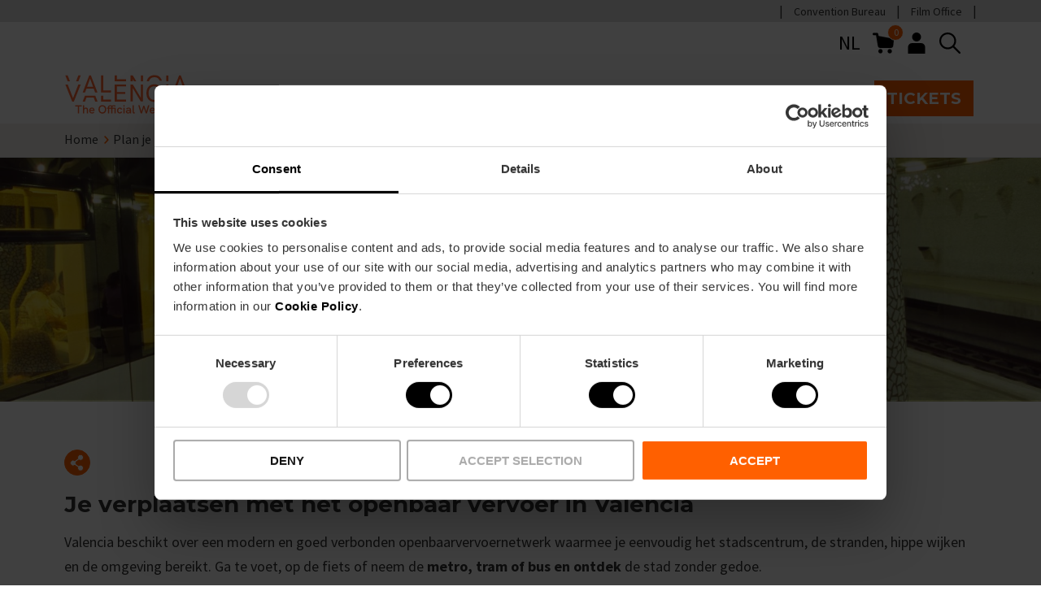

--- FILE ---
content_type: text/html; charset=UTF-8
request_url: https://www.visitvalencia.com/nl/plan-uw-reis-naar-valencia/vervoer?utm_source=stedentrip-valencia.nl&utm_medium=referral
body_size: 61951
content:
<!DOCTYPE html>
<html lang="nl-nl" dir="ltr" prefix="content: https://purl.org/rss/1.0/modules/content/  dc: https://purl.org/dc/terms/  foaf: https://xmlns.com/foaf/0.1/  og: https://ogp.me/ns#  rdfs: https://www.w3.org/2000/01/rdf-schema#  schema: https://schema.org/  sioc: https://rdfs.org/sioc/ns#  sioct: https://rdfs.org/sioc/types#  skos: https://www.w3.org/2004/02/skos/core#  xsd: https://www.w3.org/2001/XMLSchema# ">
  <head>
    <!-- DataLayer -->
    <script type="text/javascript" id="datalayer-script" data-cookieconsent="ignore">
      window.dataLayer = window.dataLayer || [];
      function gtag() {
        dataLayer.push(arguments);
      }
      gtag("consent", "default", {
        ad_personalization: "denied",
        ad_storage: "denied",
        ad_user_data: "denied",
        analytics_storage: "denied",
        functionality_storage: "granted",
        personalization_storage: "denied",
        security_storage: "granted",
        wait_for_update: 500,
      });
      gtag("set", "ads_data_redaction", true);
      gtag("set", "url_passthrough", true);
    </script>
    <!-- End DataLayer -->
    <!-- Google Tag Manager -->
    <script id="gtm-script">(function(w,d,s,l,i){w[l]=w[l]||[];w[l].push({'gtm.start':
          new Date().getTime(),event:'gtm.js'});var f=d.getElementsByTagName(s)[0],
        j=d.createElement(s),dl=l!='dataLayer'?'&l='+l:'';j.async=true;j.src=
        'https://www.googletagmanager.com/gtm.js?id='+i+dl;f.parentNode.insertBefore(j,f);
      })(window,document,'script','dataLayer','GTM-T828D84');</script>
    <!-- End Google Tag Manager -->
    <!-- Cookiebot script -->
    <script id="Cookiebot" src="https://consent.cookiebot.com/uc.js"
            data-cbid="6ca852f5-2952-4343-b3ed-b4f7678e15f5"
            data-blockingmode="auto"
            type="text/javascript"
            async>
    </script>

    <meta name='robots' content='index, follow, max-image-preview:large, max-snippet:-1, max-video-preview:-1' />
    <meta charset="utf-8" />
<meta name="description" content="Vervoer in Valencia: Verhuis met het openbaar vervoer in Valencia. Lees hier alles over plaatselijk vervoer in Valencia, auto&#039;s, fiets en openbaar vervoer!" />
<link rel="canonical" href="https://www.visitvalencia.com/nl/plan-uw-reis-naar-valencia/vervoer" />
<link rel="apple-touch-icon" href="/themes/custom/vv/apple-touch-icon-60x60.png" />
<link rel="apple-touch-icon" sizes="72x72" href="/themes/custom/vv/apple-touch-icon-72x72.png" />
<link rel="apple-touch-icon" sizes="76x76" href="/themes/custom/vv/apple-touch-icon-76x76.png" />
<link rel="apple-touch-icon" sizes="114x114" href="/themes/custom/vv/apple-touch-icon-114x114.png" />
<link rel="apple-touch-icon" sizes="120x120" href="/themes/custom/vv/apple-touch-icon-120x120.png" />
<link rel="apple-touch-icon" sizes="144x144" href="/themes/custom/vv/apple-touch-icon-144x144.png" />
<link rel="apple-touch-icon" sizes="152x152" href="/themes/custom/vv/apple-touch-icon-152x152.png" />
<link rel="apple-touch-icon" sizes="180x180" href="/themes/custom/vv/apple-touch-icon-180x180.png" />
<meta property="og:site_name" content="Visit Valencia" />
<meta property="og:type" content="article" />
<meta property="og:url" content="https://www.visitvalencia.com/nl/plan-uw-reis-naar-valencia/vervoer" />
<meta property="og:title" content="Hoe verplaats je je door Valencia: Openbaar vervoer" />
<meta property="og:description" content="Vervoer in Valencia: Verhuis met het openbaar vervoer in Valencia. Lees hier alles over plaatselijk vervoer in Valencia, auto&#039;s, fiets en openbaar vervoer!" />
<meta property="og:image" content="https://www.visitvalencia.com/sites/default/files/media/media-images/images/Tranv%C3%ADa-VV-13310-%20Foto_Abel_Gimeno.jpg" />
<meta property="og:image:alt" content="Mapa metro" />
<meta property="og:locale" content="nl_NL" />
<meta property="article:published_time" content="2025-12-16T11:15:12+0100" />
<meta name="twitter:description" content="Vervoer in Valencia: Verhuis met het openbaar vervoer in Valencia. Lees hier alles over plaatselijk vervoer in Valencia, auto&#039;s, fiets en openbaar vervoer!" />
<meta name="twitter:title" content="Hoe verplaats je je door Valencia: Openbaar vervoer" />
<meta name="twitter:image:alt" content="Mapa metro" />
<meta name="twitter:image" content="https://www.visitvalencia.com/sites/default/files/media/media-images/images/Tranv%C3%ADa-VV-13310-%20Foto_Abel_Gimeno.jpg" />
<meta name="Generator" content="Drupal 10 (https://www.drupal.org); Commerce 2" />
<meta name="MobileOptimized" content="width" />
<meta name="HandheldFriendly" content="true" />
<meta name="viewport" content="width=device-width, initial-scale=1.0" />
<script type="application/ld+json">{
    "@context": "https://schema.org",
    "@graph": [
        {
            "@type": "Article",
            "headline": "Hoe verplaats je je door Valencia: Openbaar vervoer",
            "description": "Vervoer in Valencia: Verhuis met het openbaar vervoer in Valencia. Lees hier alles over plaatselijk vervoer in Valencia, auto\u0027s, fiets en openbaar vervoer!",
            "image": {
                "@type": "ImageObject",
                "url": "https://www.visitvalencia.com/sites/default/files/media/media-images/images/Tranv%C3%ADa-VV-13310-%20Foto_Abel_Gimeno.jpg"
            },
            "datePublished": "2017-09-12T17:19:47+0200",
            "dateModified": "2017-09-12T17:19:47+0200",
            "author": {
                "@type": "Organization",
                "name": "Visit Valencia",
                "url": "https://www.visitvalencia.com"
            },
            "publisher": {
                "@type": "Organization",
                "name": "Visit Valencia",
                "logo": {
                    "@type": "ImageObject",
                    "url": "https://www.visitvalencia.com/sites/default/files/media/media-images/images/marca-valencia.png"
                }
            },
            "mainEntityOfPage": "https://www.visitvalencia.com/nl/plan-uw-reis-naar-valencia/vervoer"
        }
    ]
}</script>
<meta name="google-site-verification" content="R6ZDT2ldRojYeKAYYhyqW5E0W0znxAx2_BEGLfpyFWI" />
<link rel="icon" href="/themes/custom/vv/favicon.ico" type="image/vnd.microsoft.icon" />
<link rel="alternate" hreflang="es-es" href="https://www.visitvalencia.com/planifica-tu-viaje-a-valencia/como-moverse" />
<link rel="alternate" hreflang="en-gb" href="https://www.visitvalencia.com/en/plan-your-trip-to-valencia/getting-around" />
<link rel="alternate" hreflang="nl-nl" href="https://www.visitvalencia.com/nl/plan-uw-reis-naar-valencia/vervoer" />
<link rel="alternate" hreflang="fr-fr" href="https://www.visitvalencia.com/fr/planifiez-votre-voyage-a-valencia/comment-se-deplacer" />
<link rel="alternate" hreflang="de-de" href="https://www.visitvalencia.com/de/planen-sie-ihre-reise-nach-valencia/unterwegs-in-valencia" />
<link rel="alternate" hreflang="it-it" href="https://www.visitvalencia.com/it/pianificate-il-vostro-viaggio-a-valencia/come-muoversi" />
<link rel="alternate" hreflang="ca-es" href="https://www.visitvalencia.com/va/planifica-el-teu-viatge-a-valencia/moures-per-la-ciutat" />

    <title>Vervoer in Valencia | Plaatselijk openbaar vervoer van Valencia</title>
    <link rel="preconnect" href="https://fonts.gstatic.com/" crossorigin>
    <link
      href="https://fonts.googleapis.com/css2?family=Montserrat:wght@400;600;700&family=Source+Sans+Pro:wght@400;700&display=swap"
      rel="preload"
              as="style"
        onload="this.onload=null;this.rel='stylesheet'"
          />
    <link rel="stylesheet" media="all" href="/sites/default/files/css/css_4wfKdk-kreFTgl_SqygVHKmyJMRQROA8O8AnWGLC3HI.css?delta=0&amp;language=nl-nl&amp;theme=vv&amp;include=[base64]" />
<link rel="stylesheet" media="all" href="/sites/default/files/css/css_yDZ1ZCRmah4gINRtWbFiV5QkjpLcIQqlZqT0MJ-bw_M.css?delta=1&amp;language=nl-nl&amp;theme=vv&amp;include=[base64]" />

    <script type="application/json" data-drupal-selector="drupal-settings-json">{"path":{"baseUrl":"\/","pathPrefix":"nl\/","currentPath":"node\/77983","currentPathIsAdmin":false,"isFront":false,"currentLanguage":"nl-nl","currentQuery":{"utm_medium":"referral","utm_source":"stedentrip-valencia.nl"}},"pluralDelimiter":"\u0003","suppressDeprecationErrors":true,"gtag":{"tagId":"","consentMode":false,"otherIds":[],"events":[],"additionalConfigInfo":[]},"ajaxPageState":{"libraries":"[base64]","theme":"vv","theme_token":null},"ajaxTrustedUrl":{"\/nl\/search\/content":true},"gtm":{"tagIds":["GTM-T828D84"],"settings":{"data_layer":"dataLayer","include_classes":false,"allowlist_classes":"","blocklist_classes":"","include_environment":false,"environment_id":"","environment_token":""}},"user":{"uid":0,"permissionsHash":"2e19ec38e4701b8b5d2027aa9d0186fc350d8d4d38802365ea194ec9d08d1510"}}</script>
<script src="/sites/default/files/js/js_Fsp2223YCRvULqr_qd9NwYt9MxghhUz78F19B8dLA6o.js?scope=header&amp;delta=0&amp;language=nl-nl&amp;theme=vv&amp;include=eJxdjlESwyAIRC8U45EyRBlCg-IQte3ta8xff2B32HlL7z6onozX0rsn0R1kIVUS3CqQpzH-_Qov-NzxABbn1lwxV0fG01_FuOJUwuGcQgODuOsAm4eipZVbcAJCRyCC9l2CpoQWcBvoevPrtosORFBDH60VkBVa1REsgk9JAs4uYW6TN55xB0JEc9G0RH3nHxP6V1E"></script>
<script src="/modules/contrib/google_tag/js/gtag.js?t8t0dg"></script>

    <!-- Start of HubSpot Embed Code -->
    <script type="text/javascript" id="hs-script-loader" async defer src="https://js.hs-scripts.com/5897040.js"></script>
    <!-- End of HubSpot Embed Code -->
  </head>
  <body>
        <a href="#main-content" class="visually-hidden focusable skip-to-main-content">
      Skip to main content
    </a>
    <noscript><iframe src="https://www.googletagmanager.com/ns.html?id=GTM-T828D84"
                  height="0" width="0" style="display:none;visibility:hidden"></iframe></noscript>

      <div class="dialog-off-canvas-main-canvas" data-off-canvas-main-canvas>
    



      
  
<header  class="header">
  <div  class="header__domains">
    <div  class="header__domains__inner container">
          <nav aria-labelledby="block-preheadermenu-menu" id="block-preheadermenu">
            
  <h2 class="visually-hidden" id="block-preheadermenu-menu">Pre header menu</h2>
  

        



    
                          
        
<ul  class="inline-menu">
                      

<li  class="inline-menu__item">
          
<a
   class="inline-menu__link"
    href="https://www.valenciaconventionbureau.com/">
          Convention Bureau</a>
          </li>
                    

<li  class="inline-menu__item">
          
<a
   class="inline-menu__link"
    href="https://www.valenciafilmoffice.org/">
          Film Office</a>
          </li>
              </ul>
  

  </nav>

    
    
    
      </div>
  </div>
  <div  class="header__inner container">
        <div  class="header__pre">
      <div  class="header__pre__tools">
            



<div  id="block-languageswitchercontent" role="navigation" class="icon-header-dropdown icon-header-dropdown--language js-icon-header-dropdown language-switcher-language-url">
    <div  class="icon-header-dropdown__heading">
        <button class="button--icon" aria-expanded="false">
      NL
      <span class="visually-hidden">Language selector</span>
    </button>
    </div>
    <div  class="icon-header-dropdown__content">
        <ul><li data-drupal-link-query="{&quot;utm_medium&quot;:&quot;referral&quot;,&quot;utm_source&quot;:&quot;stedentrip-valencia.nl&quot;}" data-drupal-link-system-path="node/77983" class="es-es is-active" aria-current="page"><a href="/planifica-tu-viaje-a-valencia/como-moverse?utm_medium=referral&amp;utm_source=stedentrip-valencia.nl" translate="no" hreflang="es-es" data-drupal-link-query="{&quot;utm_medium&quot;:&quot;referral&quot;,&quot;utm_source&quot;:&quot;stedentrip-valencia.nl&quot;}" data-drupal-link-system-path="node/77983">es</a></li><li data-drupal-link-query="{&quot;utm_medium&quot;:&quot;referral&quot;,&quot;utm_source&quot;:&quot;stedentrip-valencia.nl&quot;}" data-drupal-link-system-path="node/77983" class="en-gb is-active" aria-current="page"><a href="/en/plan-your-trip-to-valencia/getting-around?utm_medium=referral&amp;utm_source=stedentrip-valencia.nl" translate="no" hreflang="en-gb" data-drupal-link-query="{&quot;utm_medium&quot;:&quot;referral&quot;,&quot;utm_source&quot;:&quot;stedentrip-valencia.nl&quot;}" data-drupal-link-system-path="node/77983">en</a></li><li data-drupal-link-query="{&quot;utm_medium&quot;:&quot;referral&quot;,&quot;utm_source&quot;:&quot;stedentrip-valencia.nl&quot;}" data-drupal-link-system-path="node/77983" class="nl-nl is-active" aria-current="page"><a href="/nl/plan-uw-reis-naar-valencia/vervoer?utm_medium=referral&amp;utm_source=stedentrip-valencia.nl" translate="no" hreflang="nl-nl" data-drupal-link-query="{&quot;utm_medium&quot;:&quot;referral&quot;,&quot;utm_source&quot;:&quot;stedentrip-valencia.nl&quot;}" data-drupal-link-system-path="node/77983" class="is-active" aria-current="page">nl</a></li><li data-drupal-link-query="{&quot;utm_medium&quot;:&quot;referral&quot;,&quot;utm_source&quot;:&quot;stedentrip-valencia.nl&quot;}" data-drupal-link-system-path="node/77983" class="fr-fr is-active" aria-current="page"><a href="/fr/planifiez-votre-voyage-a-valencia/comment-se-deplacer?utm_medium=referral&amp;utm_source=stedentrip-valencia.nl" translate="no" hreflang="fr-fr" data-drupal-link-query="{&quot;utm_medium&quot;:&quot;referral&quot;,&quot;utm_source&quot;:&quot;stedentrip-valencia.nl&quot;}" data-drupal-link-system-path="node/77983">fr</a></li><li data-drupal-link-query="{&quot;utm_medium&quot;:&quot;referral&quot;,&quot;utm_source&quot;:&quot;stedentrip-valencia.nl&quot;}" data-drupal-link-system-path="node/77983" class="de-de is-active" aria-current="page"><a href="/de/planen-sie-ihre-reise-nach-valencia/unterwegs-in-valencia?utm_medium=referral&amp;utm_source=stedentrip-valencia.nl" translate="no" hreflang="de-de" data-drupal-link-query="{&quot;utm_medium&quot;:&quot;referral&quot;,&quot;utm_source&quot;:&quot;stedentrip-valencia.nl&quot;}" data-drupal-link-system-path="node/77983">de</a></li><li data-drupal-link-query="{&quot;utm_medium&quot;:&quot;referral&quot;,&quot;utm_source&quot;:&quot;stedentrip-valencia.nl&quot;}" data-drupal-link-system-path="node/77983" class="it-it is-active" aria-current="page"><a href="/it/pianificate-il-vostro-viaggio-a-valencia/come-muoversi?utm_medium=referral&amp;utm_source=stedentrip-valencia.nl" translate="no" hreflang="it-it" data-drupal-link-query="{&quot;utm_medium&quot;:&quot;referral&quot;,&quot;utm_source&quot;:&quot;stedentrip-valencia.nl&quot;}" data-drupal-link-system-path="node/77983">it</a></li><li data-drupal-link-query="{&quot;utm_medium&quot;:&quot;referral&quot;,&quot;utm_source&quot;:&quot;stedentrip-valencia.nl&quot;}" data-drupal-link-system-path="node/77983" class="ca-es is-active" aria-current="page"><a href="/va/planifica-el-teu-viatge-a-valencia/moures-per-la-ciutat?utm_medium=referral&amp;utm_source=stedentrip-valencia.nl" translate="no" hreflang="ca-es" data-drupal-link-query="{&quot;utm_medium&quot;:&quot;referral&quot;,&quot;utm_source&quot;:&quot;stedentrip-valencia.nl&quot;}" data-drupal-link-system-path="node/77983">va</a></li></ul>
    </div>
</div>

    <div  id="block-vv-shopping-cart" class="block">
  
    
      


<div class="cart--cart-block">
  <div class="cart-block--summary">
    <a class="cart-block--link__expand" href="/nl/cart">
      <img src="/themes/custom/vv/images/icons/shopping-cart.svg" alt="shopping cart" class="cart-block--summary__icon" width="20px" height="20px">
      <span class="cart-block--summary__count">0</span>
    </a>
  </div>
  </div>

  </div>

    <nav class="block-vv-account-menu" >
            
  <h2  class="visually-hidden">User account menu</h2>
  

        



<div  class="icon-header-dropdown js-icon-header-dropdown">
    <div  class="icon-header-dropdown__heading">
          <button class="button--icon" aria-expanded="false">
        
  


  
  <svg  class="icon icon--"

    
    
    
      >
            <use xlink:href="/themes/custom/vv/dist/icons.svg#header-user"></use>
  </svg>
        <span class="visually-hidden">User menu</span>
      </button>
      </div>
    <div  class="icon-header-dropdown__content">
        



    
                          
        
<ul  class="menu">
                      

<li  class="menu__item">
          
<a
   class="menu__link"
    href="/nl/user/login">
          Log in</a>
          </li>
              </ul>
  
    </div>
</div>

  </nav>

    
        
  <div  class="views-exposed-form header-search" data-drupal-selector="views-exposed-form-search-content-page-1" id="block-exposedformsearch-contentpage-1">
    <div  data-drupal-selector="views-exposed-form-search-content-page-1" class="search-block__icon views-exposed-form header-search">
      
  


  
  <svg  class="icon icon-- header-search"

    
          aria-labelledby="title-search"
    
    
      >
          <title id="title-search">Search button</title>
            <use xlink:href="/themes/custom/vv/dist/icons.svg#search"></use>
  </svg>
    </div>
    <div  class="search-block__inner">
              <form action="/nl/search/content" method="get" id="views-exposed-form-search-content-page-1" accept-charset="UTF-8">
  







<div class="form-element">
  
  
  
  
  
  
  
  
  
  
  
  
  
  
  
        <div class="js-form-item form-item js-form-type-textfield form-item-keywords js-form-item-keywords form-no-label">
      <label for="edit-keywords" class="visually-hidden form-item__label">Zoeken</label>
        <input placeholder="Laat je inspireren: activiteiten, evenementen, Valencia Tourist Card" data-drupal-selector="edit-keywords" class="form-autocomplete form-text form-item__textfield" data-autocomplete-path="/nl/search-autocomplete/content" type="text" id="edit-keywords" name="keywords" value="" maxlength="128" />

    
  
    </div>
</div>
<div data-drupal-selector="edit-actions" class="form-actions js-form-wrapper form-wrapper" id="edit-actions"><button  data-drupal-selector="edit-submit-search-content" type="submit" id="edit-submit-search-content" value="Verzenden" class="button js-form-submit form-submit">Verzenden</button>
</div>


</form>

            <div  class="search-block__inner__title container">
        
<p  class="paragraph h4">
      Zoeken
  </p>
        
  


  
  <svg  class="icon icon--"

    
          aria-labelledby="title-close"
    
    
          tabindex="0"
      >
          <title id="title-close">Close</title>
            <use xlink:href="/themes/custom/vv/dist/icons.svg#close"></use>
  </svg>
      </div>
    </div>
  </div>

              <button  class="header____mobile-menu-expander button--icon">
          <span class="visually-hidden">Mobile menu expander</span>
          
  


  
  <svg  class="icon icon--"

    
    
    
      >
            <use xlink:href="/themes/custom/vv/dist/icons.svg#burger-menu"></use>
  </svg>
          
  


  
  <svg  class="icon icon-- visually-hidden"

    
    
    
      >
            <use xlink:href="/themes/custom/vv/dist/icons.svg#burger-menu-close"></use>
  </svg>
        </button>
      </div>
    </div>
        <div  class="header__primary">
      <div  class="header__branding">
                  
<a
   class="logo-link"
    href="/nl">
                        

  
<img
   class="logo__image"
      src="/themes/custom/vv/images/logo-visitvalencia_com.svg"
      alt="Visit Valesadncia Web Oficial"
            width="170"
        height="61"
  />
            </a>
              </div>
      <div  class="header__menu">
            <nav role="navigation" aria-labelledby="block-vv-main-menu-menu" id="block-vv-main-menu">
            
  <h2 class="visually-hidden" id="block-vv-main-menu-menu">Main navigation</h2>
  

        

<nav>
  <div id="main-nav-header" class="main-nav">
    <p class="h2">Explore Valencia</p>
    



    
                
        
<ul  data-region="header" class="main-menu main-menu--header">
                          

<li  class="main-menu__item main-menu__item--active main-menu__item--with-sub">
          
<a
   class="main-menu__link main-menu__link--active main-menu__link--with-sub"
    href="/nl/plan-uw-reis-naar-valencia">
          Plan je bezoek</a>
          <span role="button" class="expand-sub">
        <span></span>
        <span></span>
      </span>
                    
                                      
            
<ul  class="main-menu main-menu--header main-menu--sub main-menu--sub-1">
            <p class="h2">Plan je bezoek</p>
          <li class="main-menu__item main-menu__item__back">
            <a href="/" class="main-menu__item_back"><span class="back-lines"><span></span><span></span></span> Terug</a>
          </li>
                          

<li  class="main-menu__item main-menu__item--sub main-menu__item--sub-1">
          
<a
   class="main-menu__link main-menu__link--sub main-menu__link--sub-1"
    href="/nl/plan-uw-reis-naar-valencia/valencia-geografische-ligging">
          Reistips</a>
          </li>
                          

<li  class="main-menu__item main-menu__item--sub main-menu__item--sub-1">
          
<a
   class="main-menu__link main-menu__link--sub main-menu__link--sub-1"
    href="/nl/plan-uw-reis-naar-valencia/bereikbaarheid-van-valencia">
          Hoe kom ik bij het Valencia</a>
          </li>
                            

<li  class="main-menu__item main-menu__item--active main-menu__item--sub main-menu__item--sub-1">
          
<a
   class="main-menu__link main-menu__link--active main-menu__link--sub main-menu__link--sub-1"
    href="/nl/plan-uw-reis-naar-valencia/vervoer">
          Vervoer</a>
          </li>
                          

<li  class="main-menu__item main-menu__item--sub main-menu__item--sub-1">
          
<a
   class="main-menu__link main-menu__link--sub main-menu__link--sub-1"
    href="/nl/plan-uw-reis-naar-valencia/verblijf-onderdak-in-valencia">
          Overnachten</a>
          </li>
                          

<li  class="main-menu__item main-menu__item--sub main-menu__item--sub-1">
          
<a
   class="main-menu__link main-menu__link--sub main-menu__link--sub-1"
    href="/nl/plan-uw-reis-naar-valencia/toeristische-info">
          VVV-kantoren</a>
          </li>
                            

<li  class="main-menu__item main-menu__item--sub main-menu__item--sub-1 main-menu__item--with-sub">
          
<a
   class="main-menu__link main-menu__link--sub main-menu__link--sub-1 main-menu__link--with-sub"
    href="/nl/valencia-tourist-card">
          Valencia Tourist Card</a>
          <span role="button" class="expand-sub">
        <span></span>
        <span></span>
      </span>
                    
                                      
            
<ul  class="main-menu main-menu--header main-menu--sub main-menu--sub-1 main-menu--sub-2">
            <p class="h2">Valencia Tourist Card</p>
          <li class="main-menu__item main-menu__item__back">
            <a href="/" class="main-menu__item_back"><span class="back-lines"><span></span><span></span></span> Terug</a>
          </li>
                          

<li  class="main-menu__item main-menu__item--sub main-menu__item--sub-2">
              <div class="main-menu__link__image">
          <div>
  
      
      <svg xmlns="http://www.w3.org/2000/svg" data-name="Capa 1" viewBox="0 0 595.28 595.28"><title>Conexiones Aéreas</title>
  <path d="M585.25,216.79c-9.91-35.26-65.38-34.14-109.87-22.48-46.15,12-78.16,20.65-89.12,23.63L231.92,103.22A61.12,61.12,0,0,0,178.1,94L169,96.92a18.88,18.88,0,0,0-11.57,28.15L235,258.35,131.06,286.51a33.14,33.14,0,0,1-27.74-3.86L51,249.55a28.77,28.77,0,0,0-25.28-3.47l-3.51,1.17a19.11,19.11,0,0,0-9.91,29.34l52.57,72.52a92.31,92.31,0,0,0,74.59,37.95,90.3,90.3,0,0,0,23.66-3.14c.89-.23,34.45-8.95,81.35-21.25l-38.22,116a19.15,19.15,0,0,0,12,24.25,18.89,18.89,0,0,0,6.1,1,20,20,0,0,0,4.53-.53l7.08-1.77a72.48,72.48,0,0,0,40-24.93L397.13,322.27c40.26-10.78,77.87-21,105.19-28.67,50.85-14,70.85-33.44,78.66-47.29C586.47,236.59,588,226.38,585.25,216.79ZM262.13,465.6a54.84,54.84,0,0,1-30.34,18.77l-7.15,1.78a1.35,1.35,0,0,1-.77,0,1.45,1.45,0,0,1-.87-1.88l41.83-126.93c32-8.4,68.23-18,103.84-27.45Zm303.44-228c-5.05,8.94-20.59,25.88-68,38.93-99.7,28.06-336.57,89.62-339,90.27a74.43,74.43,0,0,1-79.37-28.09l-52.49-72.4a1.42,1.42,0,0,1,.33-2,1.81,1.81,0,0,1,.4-.19l.25-.09,3.6-1.19a11.06,11.06,0,0,1,3.5-.57,11.63,11.63,0,0,1,6.53,2.06l52.52,33.2A50.57,50.57,0,0,0,136,303.51l114.78-31.09a8.85,8.85,0,0,0,5.34-13L172.5,115.87a1.18,1.18,0,0,1,.36-1.63l-4.75-7.46,5.61,7.18,9.6-3a43.32,43.32,0,0,1,38.08,6.5L379.16,234.71a8.84,8.84,0,0,0,7.61,1.43c.35-.1,35.76-9.79,93.08-24.71,54.72-14.35,84.16-4.8,88.37,10.15C569.61,226.54,568.7,232.09,565.57,237.62Z" fill="currentColor" stroke="none"></path>
  <path d="M176.59,313.52a8.85,8.85,0,1,0-17.07,4.66l1.81,6.65a8.85,8.85,0,1,0,17.07-4.66Z" fill="currentColor" stroke="none"></path>
  <path d="M469.07,234.74a8.85,8.85,0,1,0-16.95,5.08l1.81,6a8.85,8.85,0,0,0,8.47,6.31,8.66,8.66,0,0,0,2.55-.38,8.83,8.83,0,0,0,5.93-11Z" fill="currentColor" stroke="none"></path>
  <path d="M420,247A8.85,8.85,0,0,0,403.32,253l2.42,6.64a8.85,8.85,0,0,0,8.32,5.83,8.68,8.68,0,0,0,3-.54,8.84,8.84,0,0,0,5.29-11.33Z" fill="currentColor" stroke="none"></path>
  <path d="M371.82,260.94a8.85,8.85,0,1,0-17.07,4.66l1.81,6.64a8.84,8.84,0,0,0,8.53,6.52,8.54,8.54,0,0,0,2.33-.31,8.83,8.83,0,0,0,6.21-10.86Z" fill="currentColor" stroke="none"></path>
  <path d="M322.8,274a8.85,8.85,0,0,0-16.95,5.09l1.81,6a8.86,8.86,0,0,0,8.47,6.31,9,9,0,0,0,2.55-.38,8.84,8.84,0,0,0,5.93-11Z" fill="currentColor" stroke="none"></path>
  <path d="M225.55,300.23a8.85,8.85,0,0,0-17.08,4.65l1.82,6.65a8.84,8.84,0,0,0,8.53,6.52,8.94,8.94,0,0,0,2.33-.31,8.84,8.84,0,0,0,6.21-10.86Z" fill="currentColor" stroke="none"></path>
  <path d="M273.84,287.32a8.85,8.85,0,0,0-16.95,5.08l1.81,6.05a8.86,8.86,0,0,0,8.47,6.31,8.55,8.55,0,0,0,2.54-.38,8.83,8.83,0,0,0,5.94-11Z" fill="currentColor" stroke="none"></path>
</svg>
  
  </div>

        </div>
      <div class="main-menu__links">
        
<a
   class="main-menu__link main-menu__link--sub main-menu__link--sub-2"
    href="/nl/plan-uw-reis-naar-valencia/bereikbaarheid-van-valencia/tab-luchthaven">
          Luchthaven</a>
              </div>
      </li>
                          

<li  class="main-menu__item main-menu__item--sub main-menu__item--sub-2">
              <div class="main-menu__link__image">
          <div>
  
      
      <svg xmlns="http://www.w3.org/2000/svg" data-name="Capa 1" viewBox="0 0 595.28 595.28"><title>Hoteles</title>
  <path d="M559.1,411.05,506.63,298.56a8.2,8.2,0,0,0,.71-.85,8.86,8.86,0,0,0,.47-8.54l-36.43-75.46a8.71,8.71,0,0,0-3.64-3.81V143.67a71.68,71.68,0,0,0-71.57-71.82H198.07a71.81,71.81,0,0,0-71.68,71.8v66.54a8.73,8.73,0,0,0-3.12,3.52L86.84,289.17a8.81,8.81,0,0,0,.47,8.54c.1.16.26.29.37.45L35,411.05a8.79,8.79,0,0,0-1.8,5.29v42.35a27.5,27.5,0,0,0,27.44,27.37H65.5v12.59a26.29,26.29,0,0,0,26,25.92h29.14a25.4,25.4,0,0,0,24.45-26V486.06H448.52v12.59a26.28,26.28,0,0,0,26,25.92h29.13a25.4,25.4,0,0,0,24.46-26V486.06h5.41a27.48,27.48,0,0,0,27.37-27.56V416.34A8.78,8.78,0,0,0,559.1,411.05ZM56.17,407.51l49.28-105.67H488.67L538,407.51Zm340-318a54,54,0,0,1,53.93,54.14v65.07h-12V179.83a30.05,30.05,0,0,0-29-30.94l-75.47,0A30.94,30.94,0,0,0,303,179.56v29.16H290.64V179.83a30.07,30.07,0,0,0-29-30.94l-75.47,0a30.94,30.94,0,0,0-30.63,30.69v29.16H144.05V143.44a54.09,54.09,0,0,1,54-53.93H396.15Zm24.26,119.21H320.63V179.61a13.19,13.19,0,0,1,13-13.08H408.4a12.47,12.47,0,0,1,12,13Zm-147.43,0H173.19V179.61a13.19,13.19,0,0,1,13-13.08H261a12.48,12.48,0,0,1,12,13ZM136.76,226.38H457.89l27.9,57.8H108.86ZM91.58,506.91a8.52,8.52,0,0,1-8.42-8.34V486.06h44.27v12.83a7.73,7.73,0,0,1-7.53,8Zm383,0a8.52,8.52,0,0,1-8.42-8.34V486.06h44.27v12.83a7.73,7.73,0,0,1-7.53,8Zm65.78-41.41a9.75,9.75,0,0,1-6.9,2.9H60.76a9.82,9.82,0,0,1-9.86-9.9V425.7H543.23v32.83A9.78,9.78,0,0,1,540.38,465.5Z" fill="currentColor" stroke="none"></path>
</svg>
  
  </div>

        </div>
      <div class="main-menu__links">
        
<a
   class="main-menu__link main-menu__link--sub main-menu__link--sub-2"
    href="/nl/plan-uw-reis-naar-valencia/verblijf-onderdak-in-valencia">
          Hotels</a>
              </div>
      </li>
                          

<li  class="main-menu__item main-menu__item--sub main-menu__item--sub-2">
              <div class="main-menu__link__image">
          <div>
  
      
      <svg xmlns="http://www.w3.org/2000/svg" data-name="Capa 1" viewBox="0 0 595.28 595.28"><title>El Tiempo</title>
  <path d="M474.94,274.61A111.76,111.76,0,0,0,258.62,227.3,106.21,106.21,0,0,0,165,301.19a114.85,114.85,0,0,0-22.45-2.3,106.36,106.36,0,1,0,0,212.71H354a106.2,106.2,0,0,0,87.82-166A110.92,110.92,0,0,0,474.94,274.61ZM302.28,194.47A94.07,94.07,0,0,1,430.65,331.78a106.08,106.08,0,0,0-63.79-32.29,106.32,106.32,0,0,0-89.31-71.79A93.91,93.91,0,0,1,302.28,194.47ZM354,493.9H142.52a88.66,88.66,0,0,1,0-177.32,96.12,96.12,0,0,1,26.32,3.77,8.84,8.84,0,0,0,11.08-6.57,88.46,88.46,0,0,1,171.68-3.73,8.86,8.86,0,0,0,8,6.52A88.76,88.76,0,0,1,354,493.9Z" fill="currentColor" stroke="none"></path>
  <path d="M363.19,127.22a8.85,8.85,0,0,0,8.84-8.85V75.77a8.85,8.85,0,0,0-17.69,0v42.6A8.85,8.85,0,0,0,363.19,127.22Z" fill="currentColor" stroke="none"></path>
  <path d="M467.88,170.84a8.85,8.85,0,0,0,6.25-2.59L504.41,138a8.85,8.85,0,0,0-12.51-12.52l-30.28,30.28a8.85,8.85,0,0,0,6.26,15.11Z" fill="currentColor" stroke="none"></path>
  <path d="M554.09,252.18H511a8.85,8.85,0,0,0,0,17.7h43.11a8.85,8.85,0,1,0,0-17.7Z" fill="currentColor" stroke="none"></path>
  <path d="M520.55,376.73,487.2,350.55a8.85,8.85,0,0,0-10.93,13.92l33.36,26.17a8.75,8.75,0,0,0,5.45,1.89,8.84,8.84,0,0,0,5.47-15.8Z" fill="currentColor" stroke="none"></path>
  <path d="M252.75,168.25a8.85,8.85,0,1,0,12.52-12.52L235,125.45A8.85,8.85,0,0,0,222.47,138Z" fill="currentColor" stroke="none"></path>
</svg>
  
  </div>

        </div>
      <div class="main-menu__links">
        
<a
   class="main-menu__link main-menu__link--sub main-menu__link--sub-2"
    href="/nl/plan-uw-reis-naar-valencia/valencia/weer-in-valencia">
          Weer</a>
              </div>
      </li>
                          

<li  class="main-menu__item main-menu__item--sub main-menu__item--sub-2">
              <div class="main-menu__link__image">
          <div>
  
      
      <svg xmlns="http://www.w3.org/2000/svg" data-name="Capa 1" viewBox="0 0 595.28 595.28"><title>Cruceros</title>
  <path d="M517.62,340.85l-51.26-31V213.19a8.85,8.85,0,0,0-8.85-8.85H434.69V170.49a8.85,8.85,0,0,0-8.85-8.85H390.59V129.35a8.85,8.85,0,0,0-8.85-8.85H328.89V41.2A8.85,8.85,0,0,0,320,32.36H275.23a8.85,8.85,0,0,0-8.85,8.84v79.3H213.53a8.85,8.85,0,0,0-8.85,8.85v32.29H169.44a8.85,8.85,0,0,0-8.85,8.85v33.85H137.76a8.85,8.85,0,0,0-8.85,8.85v96.66l-51.25,31a8.82,8.82,0,0,0-3.91,10l56.73,193.93c-9.35-1-14.93-4.15-21.13-7.7-2.66-1.54-5.42-3.12-8.57-4.59a8.85,8.85,0,1,0-7.51,16c2.59,1.21,4.93,2.57,7.28,3.92,8.54,4.89,18.22,10.44,36.73,10.44s28.19-5.55,36.73-10.45c7.57-4.34,14.11-8.09,27.91-8.09s20.35,3.75,27.93,8.09c8.54,4.9,18.21,10.45,36.73,10.45s28.2-5.55,36.74-10.45c7.58-4.34,14.13-8.09,27.94-8.09s20.35,3.75,27.92,8.09c8.54,4.9,18.21,10.45,36.73,10.45s28.21-5.55,36.76-10.44c7.58-4.35,14.13-8.1,27.95-8.1s20.37,3.76,28,8.11c1.82,1,3.65,2.09,5.57,3.09a8.85,8.85,0,0,0,8.2-15.68c-1.71-.89-3.34-1.83-5-2.77-7-4-14.78-8.37-27.44-9.87L521.53,350.9A8.84,8.84,0,0,0,517.62,340.85Zm-69-41.7L321.15,222H448.66ZM284.08,50.05h27.11V120.5H284.08Zm-61.7,88.15H372.89v23.44H222.38Zm-44.09,41.13H417v25H178.29ZM146.61,222H274.12L146.61,299.15Zm92,315.09c-8.54-4.9-18.21-10.45-36.73-10.45s-28.19,5.55-36.72,10.44c-5.1,2.93-9.79,5.56-16.5,7L92.64,352.47,288.79,233.85V540.27c-5.66,2.86-11.92,5-22.21,5C252.77,545.22,246.23,541.47,238.65,537.13Zm212.86-9.89c-12.79,1.47-20.64,5.87-27.65,9.88-7.58,4.35-14.13,8.1-27.95,8.1s-20.35-3.75-27.92-8.09c-8.54-4.9-18.21-10.45-36.73-10.45-10.75,0-18.48,1.89-24.78,4.42V233.85L502.64,352.47Z" fill="currentColor" stroke="none"></path>
  <path d="M255.44,282.13a10.6,10.6,0,1,0,10.6,10.6A10.6,10.6,0,0,0,255.44,282.13Z" fill="currentColor" stroke="none"></path>
  <path d="M338.69,303.33a10.6,10.6,0,1,0-10.6-10.6A10.61,10.61,0,0,0,338.69,303.33Z" fill="currentColor" stroke="none"></path>
</svg>
  
  </div>

        </div>
      <div class="main-menu__links">
        
<a
   class="main-menu__link main-menu__link--sub main-menu__link--sub-2"
    href="/nl/plan-uw-reis-naar-valencia/bereikbaarheid-van-valencia/cruises">
          Cruises</a>
              </div>
      </li>
                  </ul>
      
          </li>
                          

<li  class="main-menu__item main-menu__item--sub main-menu__item--sub-1">
          
<a
   class="main-menu__link main-menu__link--sub main-menu__link--sub-1"
    href="/nl/duurzaam-toerisme">
          Duurzaam toerisme</a>
          </li>
                  </ul>
      
          </li>
                      

<li  class="main-menu__item main-menu__item--with-sub">
          
<a
   class="main-menu__link main-menu__link--with-sub"
    href="/nl/wat-te-bezoeken-in-valencia">
          Bezienswaardigheden</a>
          <span role="button" class="expand-sub">
        <span></span>
        <span></span>
      </span>
                    
                                      
            
<ul  class="main-menu main-menu--header main-menu--sub main-menu--sub-1">
            <p class="h2">Bezienswaardigheden</p>
          <li class="main-menu__item main-menu__item__back">
            <a href="/" class="main-menu__item_back"><span class="back-lines"><span></span><span></span></span> Terug</a>
          </li>
                            

<li  class="main-menu__item main-menu__item--sub main-menu__item--sub-1 main-menu__item--with-sub">
          
<a
   class="main-menu__link main-menu__link--sub main-menu__link--sub-1 main-menu__link--with-sub"
    href="/nl/wat-te-bezoeken-in-valencia/essentieel">
          Essentieel</a>
          <span role="button" class="expand-sub">
        <span></span>
        <span></span>
      </span>
                    
                                      
            
<ul  class="main-menu main-menu--header main-menu--sub main-menu--sub-1 main-menu--sub-2">
            <p class="h2">Essentieel</p>
          <li class="main-menu__item main-menu__item__back">
            <a href="/" class="main-menu__item_back"><span class="back-lines"><span></span><span></span></span> Terug</a>
          </li>
                          

<li  class="main-menu__item main-menu__item--sub main-menu__item--sub-2">
              <div class="main-menu__link__image">
          <div>
  
      
      <svg xmlns="http://www.w3.org/2000/svg" data-name="Capa 1" viewBox="0 0 595.28 595.28"><title>Playas de Valencia</title>
  <path d="M280.62,199.35A174.5,174.5,0,0,0,74.46,322.83a8.85,8.85,0,0,0,12.36,10.35c10.86-5.22,31.12-5.64,51.61-1.08,20,4.46,38,13.27,45.87,22.44a8.84,8.84,0,0,0,10.37,2.31c9.39-4.25,25.39-5.09,42.35-2.46l-38.55,173c-8.19,1.56-13.67,4.64-18.62,7.48-6,3.46-10.78,6.18-21.24,6.18s-15.22-2.72-21.25-6.18c-7-4-14.87-8.52-30.06-8.52s-23.08,4.53-30,8.52c-6,3.46-10.79,6.18-21.26,6.18a8.85,8.85,0,1,0,0,17.7c15.19,0,23.09-4.53,30.06-8.52,6-3.46,10.78-6.18,21.25-6.18s15.23,2.72,21.26,6.18c7,4,14.87,8.52,30.05,8.52s23.07-4.53,30-8.52c6-3.46,10.78-6.18,21.24-6.18s15.22,2.72,21.24,6.18c7,4,14.87,8.52,30.05,8.52s23.07-4.53,30-8.53c6-3.45,10.77-6.17,21.23-6.17s15.21,2.72,21.23,6.17c7,4,14.86,8.53,30,8.53s23.08-4.53,30-8.53c1.48-.84,2.94-1.69,4.51-2.48a8.85,8.85,0,0,0-8-15.79c-1.84.93-3.57,1.93-5.31,2.92-6,3.46-10.78,6.18-21.24,6.18s-15.21-2.72-21.23-6.18c-7-4-14.85-8.52-30-8.52s-23.07,4.53-30,8.52c-6,3.46-10.78,6.18-21.24,6.18s-15.22-2.72-21.24-6.18c-5.83-3.34-12.36-7-23.19-8.14l37.54-168.49c16.45,4.82,30.59,12.37,37.3,20.2A8.83,8.83,0,0,0,302,380.75c11-5,31-5.31,51.05-.84,20.49,4.56,38.66,13.54,46.27,22.88a8.86,8.86,0,0,0,6.86,3.25,9.22,9.22,0,0,0,2.26-.29,8.88,8.88,0,0,0,6.47-7.09A174.5,174.5,0,0,0,280.62,199.35ZM142.28,314.83c-16.53-3.68-32.49-4.52-45.64-2.6a156.84,156.84,0,0,1,159.88-98.75A174.31,174.31,0,0,0,187,317.89c-1,4.6-1.82,9.25-2.47,13.91C173.42,324.5,158.67,318.48,142.28,314.83Zm107.29,23.9c-17.4-3.88-34.22-4.53-47.79-2.17.62-5,1.39-9.93,2.48-14.83A156.7,156.7,0,0,1,275.62,222a156.69,156.69,0,0,1,22.29,120.57c-1.09,4.89-2.5,9.73-4.05,14.51C282.56,349.19,267,342.62,249.57,338.73Zm149.71,40.92c-11.09-7.32-25.9-13.34-42.42-17a143.71,143.71,0,0,0-31-3.59,101.59,101.59,0,0,0-14.32,1c1.38-4.49,2.63-9,3.64-13.59A174.25,174.25,0,0,0,296.66,222.6,156.73,156.73,0,0,1,399.28,379.65Z" fill="currentColor" stroke="none"></path>
  <path d="M456.89,102.22A43.79,43.79,0,1,0,500.68,146,43.83,43.83,0,0,0,456.89,102.22Zm0,69.89A26.1,26.1,0,1,1,483,146,26.13,26.13,0,0,1,456.89,172.11Z" fill="currentColor" stroke="none"></path>
  <path d="M456.83,85.27a8.85,8.85,0,0,0,8.85-8.85V35.73a8.85,8.85,0,0,0-17.7,0V76.42A8.86,8.86,0,0,0,456.83,85.27Z" fill="currentColor" stroke="none"></path>
  <path d="M457.19,206.74a8.86,8.86,0,0,0-8.85,8.85v40.7a8.85,8.85,0,0,0,17.7,0v-40.7A8.85,8.85,0,0,0,457.19,206.74Z" fill="currentColor" stroke="none"></path>
  <path d="M401.31,103.3a8.85,8.85,0,0,0,12.51-12.51L394.29,71.26a8.85,8.85,0,1,0-12.51,12.52Z" fill="currentColor" stroke="none"></path>
  <path d="M512.48,189A8.85,8.85,0,1,0,500,201.46L519.5,221A8.85,8.85,0,1,0,532,208.48Z" fill="currentColor" stroke="none"></path>
  <path d="M567.17,137.1H526.48a8.85,8.85,0,1,0,0,17.69h40.69a8.85,8.85,0,1,0,0-17.69Z" fill="currentColor" stroke="none"></path>
  <path d="M346.61,155.15h40.7a8.85,8.85,0,1,0,0-17.7h-40.7a8.85,8.85,0,0,0,0,17.7Z" fill="currentColor" stroke="none"></path>
  <path d="M506,105.64a8.81,8.81,0,0,0,6.26-2.59l19.53-19.53A8.85,8.85,0,0,0,519.24,71L499.72,90.54a8.85,8.85,0,0,0,6.25,15.1Z" fill="currentColor" stroke="none"></path>
  <path d="M382,208.73a8.85,8.85,0,1,0,12.51,12.51l19.53-19.52a8.85,8.85,0,1,0-12.51-12.52Z" fill="currentColor" stroke="none"></path>
</svg>
  
  </div>

        </div>
      <div class="main-menu__links">
        
<a
   class="main-menu__link main-menu__link--sub main-menu__link--sub-2"
    href="/nl/wat-te-bezoeken-in-valencia/de-stranden-van-valencia">
          Stranden</a>
              </div>
      </li>
                          

<li  class="main-menu__item main-menu__item--sub main-menu__item--sub-2">
              <div class="main-menu__link__image">
          <div>
  
      
      <svg xmlns="http://www.w3.org/2000/svg" data-name="Capa 1" viewBox="0 0 595.28 595.28"><title>Parques y Jardines de Valencia</title>
  <path d="M515.76,522.84H472.25v-92c36.44-5,64.77-39.42,64.77-81.15,0-36.19-21.92-67.93-52.4-78.24a71.28,71.28,0,0,0-29.43-103c.06-1,.09-2,.09-2.95a51.36,51.36,0,0,0-36.74-49.06,67.22,67.22,0,0,0-134,.89,51.39,51.39,0,0,0-33.85,48.17c0,.27,0,.54,0,.81A376.51,376.51,0,0,0,230.87,121c-20.06-38.07-41.74-58.19-62.69-58.19S125.56,82.9,105.49,121c-16.74,31.77-31.32,74.1-39.89,115.62-.93,3.5-22.54,86.31,13.08,138.29,18.86,27.53,49.73,46.32,79.39,49.15v98.81H103.75a8.85,8.85,0,0,0,0,17.7h412a8.85,8.85,0,0,0,0-17.7ZM359.64,340.05a63.8,63.8,0,0,0,29.85,8.21c0,.47-.06.93-.06,1.4,0,41.87,28.51,76.43,65.12,81.21v92H359.64Zm159.68,9.61c0,31.84-20.42,58.26-47.07,63.23V395.11L493,374.35a8.85,8.85,0,0,0-12.51-12.51l-8.24,8.24V351.47a8.85,8.85,0,0,0-17.7,0V413c-26.81-4.79-47.42-31.3-47.42-63.29,0-1.16.1-2.29.15-3.44a64.53,64.53,0,0,0,46.43-48.11,71.65,71.65,0,0,0,18.16-11.8C499,291.11,519.32,318.22,519.32,349.66ZM262.79,181.44a8.86,8.86,0,0,0,6.12-10,32.62,32.62,0,0,1-.57-6,33.59,33.59,0,0,1,26.72-32.81,8.84,8.84,0,0,0,7.07-9L302,122a49.51,49.51,0,1,1,99,.28l-.06,1a8.85,8.85,0,0,0,7.65,9.06,33.55,33.55,0,0,1,28.94,33.13,34.2,34.2,0,0,1-.68,6.75,8.83,8.83,0,0,0,5.69,10.09,53.75,53.75,0,0,1,.26,101.16,8.86,8.86,0,0,0-5.74,7.11,46.62,46.62,0,0,1-46,40.09,46.12,46.12,0,0,1-31.48-12.36V279.83l31.25-31.24a8.85,8.85,0,0,0-12.51-12.51l-18.74,18.73V212.53a8.85,8.85,0,1,0-17.69,0v28.14l-17.22-17.22A8.85,8.85,0,1,0,312.22,236L342,265.7v54.79a46.26,46.26,0,0,1-64.58-6.67c3.25-38-5.5-73-6.54-77a506.32,506.32,0,0,0-14.13-53.08A54.13,54.13,0,0,1,262.79,181.44ZM93.27,364.88C62.28,319.65,82.5,242,82.82,240.67c17.62-85.34,57.51-160.2,85.36-160.2s67.75,74.86,85.37,160.2c0,.16.07.33.11.5.21.78,20.43,78.48-10.57,123.71-18.43,26.9-45.61,39.89-67.32,41.64V328.83l30.74-30.75A8.85,8.85,0,0,0,194,285.57L175.77,303.8V276.68a8.85,8.85,0,0,0-17.7,0v54.4l-15.7-15.71a8.85,8.85,0,0,0-12.52,12.51l28.22,28.22v50.12C137,403.62,111,390.72,93.27,364.88Zm82.5,59.35c30.34-2,62.53-21,81.92-49.35,8.26-12.05,13.41-25.75,16.49-39.74A63.9,63.9,0,0,0,342,341.41V522.84H175.77Z" fill="currentColor" stroke="none"></path>
</svg>
  
  </div>

        </div>
      <div class="main-menu__links">
        
<a
   class="main-menu__link main-menu__link--sub main-menu__link--sub-2"
    href="/nl/wat-te-bezoeken-in-valencia/turiatuin">
          Turia park</a>
              </div>
      </li>
                          

<li  class="main-menu__item main-menu__item--sub main-menu__item--sub-2">
              <div class="main-menu__link__image">
          <div>
  
      
      <svg xmlns="http://www.w3.org/2000/svg" data-name="Capa 1" viewBox="0 0 595.28 595.28"><title>Albufera de Valencia</title>
  <path d="M478,449.65a8.83,8.83,0,0,0,7.76-4.6c42.71-77.93,76.09-166.95,102-272.14a8.85,8.85,0,0,0-11.42-10.51c-63.6,21.47-125.3,52-182.41,89.52L269.75,68.77a8.84,8.84,0,0,0-14.64,0L95.73,303.82a8.85,8.85,0,0,0,14.65,9.94l20.36-30v86.85H106.17a129.08,129.08,0,0,0,.5-33.83,8.85,8.85,0,0,0-17.57,2.11,111.76,111.76,0,0,1-.8,31.72H84.21A129.88,129.88,0,0,0,29.08,269.5,8.85,8.85,0,1,0,18.93,284a112.12,112.12,0,0,1,47.58,86.58H61.24A101,101,0,0,0,26.92,316.7a8.85,8.85,0,0,0-11.13,13.76,83.32,83.32,0,0,1,27.14,40.12H37.52a8.85,8.85,0,0,0,0,17.7H235c-13.67,15.3-26.68,31-38.85,47.2a8.84,8.84,0,0,0,7.06,14.17H346.05v15.62H203.19a8.85,8.85,0,0,0-7.54,13.47c10.48,17.11,25.19,34.62,43.73,52a8.88,8.88,0,0,0,6.06,2.4H474.18A8.85,8.85,0,0,0,480,531c19.69-17.22,34.56-34.93,44.19-52.66a8.84,8.84,0,0,0-7.77-13.07H363.75V449.65Zm-7.13,65.85H249A265.19,265.19,0,0,1,219.88,483H500.47A197.61,197.61,0,0,1,470.83,515.5ZM472.7,432H363.75V294.68c62.05-46.3,131-84.07,202.81-110.11C542.11,279.31,511.32,360.45,472.7,432ZM148.43,257.63l114-168.13L379.28,261.84q-14.65,10.08-28.85,20.76a8.25,8.25,0,0,0-1.68,1.25c-3.66,2.77-7.33,5.53-10.94,8.36V281.1a8.84,8.84,0,0,0-8.85-8.84H288.42a8.84,8.84,0,0,0-8.85,8.84v39.5a8.85,8.85,0,0,0,8.85,8.85h5.1q-22,19.86-42.22,41.13h-8.52V281.1a8.84,8.84,0,0,0-8.85-8.84H193.38a8.84,8.84,0,0,0-8.84,8.84v89.48H148.43Zm165.38,54.13H297.27V290h22.84v16.48C318,308.19,315.91,310,313.81,311.76Zm-88.72,58.82H202.23V290h22.86ZM221.23,432A761.48,761.48,0,0,1,333.71,318.08a8.54,8.54,0,0,0,1.53-1.22c3.56-2.91,7.2-5.74,10.81-8.59V432Z" fill="currentColor" stroke="none"></path>
  <path d="M248,234.69h29.9a8.84,8.84,0,0,0,8.84-8.85V187a8.85,8.85,0,0,0-8.84-8.85H248a8.85,8.85,0,0,0-8.85,8.85v38.81A8.85,8.85,0,0,0,248,234.69Zm8.85-38.81H269V217h-12.2Z" fill="currentColor" stroke="none"></path>
  <path d="M51.22,131.57a9.62,9.62,0,0,0,1.68.15,8.85,8.85,0,0,0,8.68-7.18,29.49,29.49,0,0,1,52.13-12.72c.12.15.26.26.39.4a8.8,8.8,0,0,0,6.74,4.38c.3,0,.61.05.91.05a8.86,8.86,0,0,0,8.79-8,29.5,29.5,0,0,1,52-15.85,8.84,8.84,0,1,0,13.6-11.31,47,47,0,0,0-78.7,9.78,47.2,47.2,0,0,0-73.28,29.89A8.86,8.86,0,0,0,51.22,131.57Z" fill="currentColor" stroke="none"></path>
</svg>
  
  </div>

        </div>
      <div class="main-menu__links">
        
<a
   class="main-menu__link main-menu__link--sub main-menu__link--sub-2"
    href="/nl/wat-te-bezoeken-in-valencia/natuurpark-albufera-valencia">
          Natuurpark Albufera</a>
              </div>
      </li>
                          

<li  class="main-menu__item main-menu__item--sub main-menu__item--sub-2">
              <div class="main-menu__link__image">
          <div>
  
      
      <svg xmlns="http://www.w3.org/2000/svg" data-name="Capa 1" viewBox="0 0 595.28 595.28"><title>Centro Histórico de Valencia</title>
  <path d="M561.7,507.46H543.12V168.92l20.45-20.45a8.84,8.84,0,0,0,2.59-6.24V79.6a8.84,8.84,0,0,0-8.84-8.84H389.08a8.84,8.84,0,0,0-8.84,8.84v62.63a8.8,8.8,0,0,0,2.59,6.24l20.73,20.74v26H191.09v-26l20.73-20.73a8.8,8.8,0,0,0,2.59-6.24V79.6a8.84,8.84,0,0,0-8.84-8.84H37.33a8.84,8.84,0,0,0-8.84,8.84v62.63a8.84,8.84,0,0,0,2.59,6.24l20.45,20.45V507.46H33a8.84,8.84,0,1,0,0,17.68H561.7a8.84,8.84,0,0,0,0-17.68Zm-163.78-419H422.3v20a8.84,8.84,0,0,0,17.68,0v-20h24.38v20a8.84,8.84,0,0,0,17.68,0v-20h24.38v20a8.84,8.84,0,0,0,17.68,0v-20h24.38v50.13l-16.37,16.37H414.29l-16.37-16.37ZM342.57,407.1H324.19v-50a45.13,45.13,0,0,1,18.38,36.32Zm-36.05,0H288.14v-58a44.83,44.83,0,0,1,9.19-.95,45.69,45.69,0,0,1,9.19.94Zm-36.06,0H252.08V393.41a45.15,45.15,0,0,1,18.38-36.32Zm-18.38,17.68h18.38v6.85a8.84,8.84,0,1,0,17.68,0v-6.85h18.38v6.85a8.84,8.84,0,1,0,17.67,0v-6.85h18.38v82.68H252.08Zm108.17-31.37a62.93,62.93,0,1,0-125.85,0v114H191.09V268.05H403.56V507.46H360.25ZM211.77,212.86v18.72a8.84,8.84,0,1,0,17.68,0V212.86h20.68v18.72a8.84,8.84,0,1,0,17.68,0V212.86h20.68v18.72a8.84,8.84,0,1,0,17.67,0V212.86h20.69v18.72a8.84,8.84,0,0,0,17.68,0V212.86H365.2v18.72a8.84,8.84,0,1,0,17.68,0V212.86h20.68v37.51H191.09V212.86ZM46.17,88.44H70.56v20a8.84,8.84,0,1,0,17.67,0v-20h24.39v20a8.84,8.84,0,1,0,17.68,0v-20h24.38v20a8.84,8.84,0,1,0,17.68,0v-20h24.37v50.13l-16.37,16.37H62.54L46.17,138.57Zm23,84.18H173.42V507.46H69.21Zm352,334.84V172.62h104.2V507.46Z" fill="currentColor" stroke="none"></path>
</svg>
  
  </div>

        </div>
      <div class="main-menu__links">
        
<a
   class="main-menu__link main-menu__link--sub main-menu__link--sub-2"
    href="/nl/wat-te-bezoeken-in-valencia/historische-centrum/del-carmen-wijk">
          Oude Stad</a>
              </div>
      </li>
                          

<li  class="main-menu__item main-menu__item--sub main-menu__item--sub-2">
              <div class="main-menu__link__image">
          <div>
  
      
      <svg xmlns="http://www.w3.org/2000/svg" data-name="Capa 1" viewBox="0 0 595.28 595.28"><title>Ciudad de las Artes y las Ciencias de Valencia</title>
  <path d="M403.7,456.83c-.18-.09-.27-.09-.45-.18h-.36L367.26,441l-5-18.17a51.52,51.52,0,0,0-2.07-5.94H368A7.46,7.46,0,0,0,369.51,402a4.37,4.37,0,0,0-1.53,0H352.34A73.77,73.77,0,0,0,332.28,383a61.38,61.38,0,0,0-33.74-10.08,59.47,59.47,0,0,0-48.68,24.48,4.78,4.78,0,0,0-.81,2.16,3.63,3.63,0,0,0,2.7,3.5,3.77,3.77,0,0,0-2.7,3.43,2.93,2.93,0,0,0,.36,1.53,75,75,0,0,0,28.52,26.64v15.65a7.83,7.83,0,0,0,15.66.05V440.9a77.27,77.27,0,0,0,19.79,2.52h5.13a77.84,77.84,0,0,1,29.6,5.85l5.68,2.43,10.89,39.6a7.76,7.76,0,0,0,9.45,5.31,7.29,7.29,0,0,0,5.7-8.6l0-.13a.31.31,0,0,0-.09-.26l-7.65-27.9,24.83,10.43a7.83,7.83,0,0,0,10.34-3.68A7.3,7.3,0,0,0,403.7,456.83ZM278.5,406.62a7.83,7.83,0,1,1,7.83-7.83h0a7.84,7.84,0,0,1-7.8,7.83Z" fill="currentColor" stroke="none"></path>
  <path d="M406.4,314.85c-20.84,0-39.79-8.28-58.13-16.31-17.48-7.64-34-14.86-51.2-14.86s-33.74,7.23-51.2,14.87c-18.93,8.29-38.52,16.91-60.18,16.26-19.22-.54-36.49-8.24-53.19-15.7-15.43-6.88-30-13.39-45.34-14.15A23.47,23.47,0,0,1,74,281.9a8.62,8.62,0,0,1-1.53-1.08,23,23,0,0,1-6.34-9.46c-1.45-3.39-6.89-16.22-14-32.88C38.94,207.38,20.08,162.9,11,141.74A19.54,19.54,0,0,1,8.56,133a8.84,8.84,0,0,1,0-1.36A12.95,12.95,0,0,1,26,121c2.75,1.06,82.18,59.88,111.08,81.33l3.12-11.27q11.85-42.87,23.68-85.55c1-3.63,3.73-13.12,12.91-15.47,8.24-2.27,14.94,3.55,17.8,6l103.45,91.18q51.66-45.43,103.37-90.76c2.46-2.24,9.34-8.5,18.11-6.15,9.23,2.29,11.91,11.91,12.92,15.53q13.48,48.39,26.9,96.86l106.45-78.49c5.33-4.11,11.61-4.65,16.24-1.27,1.79,1.31,7.27,6.36,3.14,16.44q-28.07,66-55.79,132a22.59,22.59,0,0,1-6.36,9.52,8.66,8.66,0,0,1-1.67,1.17A24.35,24.35,0,0,1,508,285c-15.68.43-30.62,7.11-46.43,14.17-16.61,7.43-33.78,15.11-52.85,15.69C408,314.84,407.18,314.85,406.4,314.85ZM297.07,266c20.92,0,39.92,8.3,58.29,16.34,18,7.88,35.08,15.22,52.85,14.8,15.57-.48,30.44-7.13,46.17-14.16,16.85-7.54,34.29-15.33,53.71-15.72.32,0,.65,0,1,0a7.1,7.1,0,0,0,2.91-.35,4.72,4.72,0,0,0,.75-1.44c.08-.23.16-.46.26-.68Q537.3,207,561.82,149.19q-51.47,37.91-102.29,75.42a8.84,8.84,0,0,1-13.78-4.77q-15.12-54.66-30.33-109.21c-.27-1-.5-1.68-.7-2.22-.4.31-.89.72-1.48,1.27q-54.84,48.06-109.33,96a8.84,8.84,0,0,1-11.7,0L183,109.39c-.54-.47-1-.85-1.37-1.14-.19.52-.41,1.19-.65,2-7.88,28.35-15.77,56.91-23.66,85.48l-6.56,23.7a8.85,8.85,0,0,1-13.8,4.75c-3.69-2.74-73.47-54.37-104.35-77,9.94,23.27,24.86,58.46,35.85,84.37,7.28,17.19,12.84,30.29,14,33.1.11.25.19.49.28.74a5,5,0,0,0,.81,1.5,6.2,6.2,0,0,0,2.7.37,10.85,10.85,0,0,1,1.14,0c18.88.79,35.87,8.37,52.3,15.7,15.83,7.06,30.77,13.73,46.48,14.18,17.67.29,34.64-6.93,52.58-14.79C257.13,274.3,276.11,266,297.07,266Z" fill="currentColor" stroke="none"></path>
  <path d="M405.88,368.56c-29.52,0-45-8.9-58.73-16.75C334.23,344.4,322,337.4,297.21,337.4s-37,7-49.95,14.41c-13.7,7.85-29.22,16.75-58.75,16.75s-45-8.9-58.74-16.75c-12.92-7.41-25.12-14.41-49.93-14.41-29.29,0-43.82,9.65-56.63,18.15a8.85,8.85,0,1,1-9.79-14.74c14.16-9.4,31.79-21.1,66.42-21.1,29.52,0,45,8.9,58.74,16.75,12.92,7.41,25.12,14.41,49.93,14.41s37-7,50-14.41c13.7-7.85,29.22-16.75,58.75-16.75s45.05,8.9,58.74,16.75c12.92,7.41,25.12,14.41,49.93,14.41s37.05-7,50-14.41c13.7-7.85,29.23-16.75,58.78-16.75s45.07,8.9,58.78,16.75c2.81,1.62,5.62,3.23,8.56,4.77a8.85,8.85,0,0,1-8.2,15.68c-3.15-1.64-6.16-3.37-9.16-5.09-12.94-7.42-25.15-14.42-50-14.42s-37.05,7-50,14.41C451,359.66,435.43,368.56,405.88,368.56Z" fill="currentColor" stroke="none"></path>
</svg>
  
  </div>

        </div>
      <div class="main-menu__links">
        
<a
   class="main-menu__link main-menu__link--sub main-menu__link--sub-2"
    href="/nl/wat-te-bezoeken-in-valencia/stad-van-kunsten-en-wetenschappen-en-de-reial-pla/stad-van-kunsten-en-wetenschappen">
          Ciudad de las Artes</a>
              </div>
      </li>
                          

<li  class="main-menu__item main-menu__item--sub main-menu__item--sub-2">
              <div class="main-menu__link__image">
          <div>
  
      
      <svg xmlns="http://www.w3.org/2000/svg" width="103.082" height="92.25" viewBox="0 0 103.082 92.25"><title>Bioparc valencia</title>
  <g data-name="Grupo 290" transform="translate(0.5 0.5)">
    <path data-name="Trazado 844" d="M51.319,0h-.555C20.892.123,0,17.744,0,42.832c0,25.4,20.706,35.179,44.653,46.474l2.407,1.142a9.548,9.548,0,0,0,3.981.8h0a9.181,9.181,0,0,0,3.981-.8l2.407-1.142c23.977-11.294,44.653-21.046,44.653-46.474C102.082,17.744,81.221.123,51.319,0Zm5.4,87.825-2.407,1.142a7.834,7.834,0,0,1-3.271.617,8.246,8.246,0,0,1-3.271-.617l-2.407-1.142C21.91,76.777,1.636,67.211,1.636,42.832c0-24.132,20.213-41.073,49.158-41.2h.555c28.884.123,49.1,17.065,49.1,41.2C100.446,67.211,80.2,76.777,56.719,87.825Z" stroke="currentColor" stroke-width="1"></path>
    <path data-name="Trazado 845" d="M122.494,73.3c-2.654,0-3.827,2.222-4.876,4.166-.741,1.389-1.45,2.716-2.53,3.024-.093.031-7.591,2.191-12.745,2.253C97.19,82.681,89.691,80.521,89.6,80.49c-1.08-.309-1.79-1.636-2.53-3.024-1.049-1.944-2.191-4.166-4.876-4.166A7.985,7.985,0,0,0,78.86,88.544,9.64,9.64,0,0,1,84.846,97.4v10.276c0,5.246,8.61,13.331,14.01,13.331h.031a20.877,20.877,0,0,0,3.487.339,21.2,21.2,0,0,0,3.487-.339h.031c5.4,0,14.01-8.085,14.01-13.331V97.4a9.608,9.608,0,0,1,5.987-8.857A7.985,7.985,0,0,0,122.494,73.3Zm2.685,13.763A11.285,11.285,0,0,0,118.2,97.432v10.276c0,3.919-7.622,11.726-12.529,11.726a21.844,21.844,0,0,1-2.777.309v-4.351a2.568,2.568,0,0,0,.8-.525l4.6-4.6a2.254,2.254,0,0,0,0-3.209l-1.543-1.543a6.6,6.6,0,0,0-4.382-1.913,6.4,6.4,0,0,0-4.382,1.913l-1.543,1.543a2.254,2.254,0,0,0,0,3.209l4.6,4.6a2.568,2.568,0,0,0,.8.525v4.351a17.386,17.386,0,0,1-2.777-.309c-4.907,0-12.529-7.776-12.529-11.726V97.432a11.238,11.238,0,0,0-6.974-10.369,6.362,6.362,0,0,1,2.685-12.128c1.574,0,2.345,1.234,3.425,3.3.864,1.636,1.759,3.333,3.518,3.827.309.093,7.838,2.253,13.208,2.314,5.369-.062,12.868-2.222,13.208-2.314,1.759-.494,2.654-2.191,3.518-3.827,1.08-2.068,1.852-3.3,3.425-3.3a6.348,6.348,0,0,1,6.357,6.357A6.577,6.577,0,0,1,125.179,87.063Z" transform="translate(-51.303 -50.68)" stroke="currentColor" stroke-width="1"></path>
  </g>
</svg>
  
  </div>

        </div>
      <div class="main-menu__links">
        
<a
   class="main-menu__link main-menu__link--sub main-menu__link--sub-2"
    href="/nl/wat-te-bezoeken-in-valencia/bioparc-park-en-cabecera-congreszaal/bioparc-valencia">
          Bioparc</a>
              </div>
      </li>
                  </ul>
      
          </li>
                          

<li  class="main-menu__item main-menu__item--sub main-menu__item--sub-1">
          
<a
   class="main-menu__link main-menu__link--sub main-menu__link--sub-1"
    href="/nl/valencia-drie-dagen">
          Valencia in 3 dagen</a>
          </li>
                          

<li  class="main-menu__item main-menu__item--sub main-menu__item--sub-1">
          
<a
   class="main-menu__link main-menu__link--sub main-menu__link--sub-1"
    href="/nl/wat-te-bezoeken-in-valencia/musea-monumenten">
          Musea en monumenten</a>
          </li>
                          

<li  class="main-menu__item main-menu__item--sub main-menu__item--sub-1">
          
<a
   class="main-menu__link main-menu__link--sub main-menu__link--sub-1"
    href="/nl/wat-te-bezoeken-in-valencia/gebieden-wijken-van-valencia">
          Buurten</a>
          </li>
                          

<li  class="main-menu__item main-menu__item--sub main-menu__item--sub-1">
          
<a
   class="main-menu__link main-menu__link--sub main-menu__link--sub-1"
    href="/nl/plan-uw-reis-naar-valencia/kaart-valencia/digitale-gidsen-brochures">
          Reisgidsen en Plattegrond</a>
          </li>
                          

<li  class="main-menu__item main-menu__item--sub main-menu__item--sub-1">
          
<a
   class="main-menu__link main-menu__link--sub main-menu__link--sub-1"
    href="/nl/wat-te-doen/routes">
          Wandelen</a>
          </li>
                          

<li  class="main-menu__item main-menu__item--sub main-menu__item--sub-1">
          
<a
   class="main-menu__link main-menu__link--sub main-menu__link--sub-1"
    href="/nl/wat-te-doen/familie">
          Met kinderen</a>
          </li>
                  </ul>
      
          </li>
                      

<li  class="main-menu__item main-menu__item--with-sub">
          
<a
   class="main-menu__link main-menu__link--with-sub"
    href="/nl/activiteitenagenda/evenementen-maand">
          Evenementen</a>
          <span role="button" class="expand-sub">
        <span></span>
        <span></span>
      </span>
                    
                                      
            
<ul  class="main-menu main-menu--header main-menu--sub main-menu--sub-1">
            <p class="h2">Evenementen</p>
          <li class="main-menu__item main-menu__item__back">
            <a href="/" class="main-menu__item_back"><span class="back-lines"><span></span><span></span></span> Terug</a>
          </li>
                          

<li  class="main-menu__item main-menu__item--sub main-menu__item--sub-1">
          
<a
   class="main-menu__link main-menu__link--sub main-menu__link--sub-1"
    href="/nl/activiteitenagenda">
          Evenementen kalender</a>
          </li>
                          

<li  class="main-menu__item main-menu__item--sub main-menu__item--sub-1">
          
<a
   class="main-menu__link main-menu__link--sub main-menu__link--sub-1"
    href="/nl/activiteitenagenda/wat-te-doen-in-valencia-vandaag">
          Weekendevenementen</a>
          </li>
                          

<li  class="main-menu__item main-menu__item--sub main-menu__item--sub-1">
          
<a
   class="main-menu__link main-menu__link--sub main-menu__link--sub-1"
    href="/nl/activiteiten-agenda/muziek">
          Concerten en muziekfestivals</a>
          </li>
                          

<li  class="main-menu__item main-menu__item--sub main-menu__item--sub-1">
          
<a
   class="main-menu__link main-menu__link--sub main-menu__link--sub-1"
    href="/nl/activiteitenagenda/tentoonstellingen-valencia">
          Tentoonstellingen</a>
          </li>
                          

<li  class="main-menu__item main-menu__item--sub main-menu__item--sub-1">
          
<a
   class="main-menu__link main-menu__link--sub main-menu__link--sub-1"
    href="/nl/santogrial">
          Jubileumjaar</a>
          </li>
                          

<li  class="main-menu__item main-menu__item--sub main-menu__item--sub-1">
          
<a
   class="main-menu__link main-menu__link--sub main-menu__link--sub-1"
    href="https://www.gaygamesvalencia2026.com">
          Gay Games XII Valencia 2026</a>
          </li>
                          

<li  class="main-menu__item main-menu__item--sub main-menu__item--sub-1">
          
<a
   class="main-menu__link main-menu__link--sub main-menu__link--sub-1"
    href="/nl/valencia-evenementenkalender/feesten-in-valencia">
          Festiviteiten en tradities</a>
          </li>
                          

<li  class="main-menu__item main-menu__item--sub main-menu__item--sub-1">
          
<a
   class="main-menu__link main-menu__link--sub main-menu__link--sub-1"
      target="_blank"
    href="https://blog.visitvalencia.com/nl">
          Valencia Blog</a>
          </li>
                  </ul>
      
          </li>
                      

<li  class="main-menu__item main-menu__item--with-sub">
          
<a
   class="main-menu__link main-menu__link--with-sub"
    href="/nl/wat-te-doen">
          Wat te doen</a>
          <span role="button" class="expand-sub">
        <span></span>
        <span></span>
      </span>
                    
                                      
            
<ul  class="main-menu main-menu--header main-menu--sub main-menu--sub-1">
            <p class="h2">Wat te doen</p>
          <li class="main-menu__item main-menu__item__back">
            <a href="/" class="main-menu__item_back"><span class="back-lines"><span></span><span></span></span> Terug</a>
          </li>
                          

<li  class="main-menu__item main-menu__item--sub main-menu__item--sub-1">
          
<a
   class="main-menu__link main-menu__link--sub main-menu__link--sub-1"
    href="/nl/wat-te-doen/cultuur">
          Cultuur</a>
          </li>
                          

<li  class="main-menu__item main-menu__item--sub main-menu__item--sub-1">
          
<a
   class="main-menu__link main-menu__link--sub main-menu__link--sub-1"
    href="/nl/wat-te-doen/gastronomie-in-valencia">
          Eten &amp; drinken</a>
          </li>
                          

<li  class="main-menu__item main-menu__item--sub main-menu__item--sub-1">
          
<a
   class="main-menu__link main-menu__link--sub main-menu__link--sub-1"
    href="/nl/wat-te-doen/winkelen-in-valencia">
          Shoppen</a>
          </li>
                          

<li  class="main-menu__item main-menu__item--sub main-menu__item--sub-1">
          
<a
   class="main-menu__link main-menu__link--sub main-menu__link--sub-1"
    href="/nl/wat-te-doen/natuur">
          Natuurgebieden</a>
          </li>
                            

<li  class="main-menu__item main-menu__item--sub main-menu__item--sub-1 main-menu__item--with-sub">
          
<a
   class="main-menu__link main-menu__link--sub main-menu__link--sub-1 main-menu__link--with-sub"
    href="/nl/wat-te-doen/vrije-tijd">
          Vrije tijd</a>
          <span role="button" class="expand-sub">
        <span></span>
        <span></span>
      </span>
                    
                                      
            
<ul  class="main-menu main-menu--header main-menu--sub main-menu--sub-1 main-menu--sub-2">
            <p class="h2">Vrije tijd</p>
          <li class="main-menu__item main-menu__item__back">
            <a href="/" class="main-menu__item_back"><span class="back-lines"><span></span><span></span></span> Terug</a>
          </li>
                          

<li  class="main-menu__item main-menu__item--sub main-menu__item--sub-2">
              <div class="main-menu__link__image">
          <div>
  
      
      <svg xmlns="http://www.w3.org/2000/svg" data-name="Capa 1" viewBox="0 0 595.28 595.28"><title>Restaurantes de València</title>
  <path d="M297.66,94.83c-111.83,0-202.81,91-202.81,202.81s91,202.8,202.81,202.8,202.81-91,202.81-202.81S409.48,94.83,297.66,94.83Zm0,387.91c-102.07,0-185.11-83-185.11-185.11s83-185.1,185.11-185.1,185.1,83,185.11,185.1S399.73,482.74,297.66,482.74Z" fill="currentColor" stroke="none"></path>
  <path d="M540.76,222.14H525.88C494.14,126.45,403.86,57.2,297.66,57.2s-196.5,69.25-228.23,165H54.55A50.82,50.82,0,0,0,3.79,272.91v49.44a50.82,50.82,0,0,0,50.76,50.76H69.42c31.74,95.71,122,165,228.24,165s196.5-69.27,228.23-165h14.87a50.84,50.84,0,0,0,50.73-50.77V272.9A50.83,50.83,0,0,0,540.76,222.14ZM54.55,355.41a33.1,33.1,0,0,1-33.06-33.06V272.91a33.11,33.11,0,0,1,33.06-33.07h9.74a239.68,239.68,0,0,0,0,115.57Zm243.11,165c-122.82,0-222.74-99.92-222.74-222.75S174.84,74.9,297.66,74.9s222.73,99.92,222.73,222.73S420.47,520.37,297.66,520.38Zm276.13-198a33.11,33.11,0,0,1-33,33.07H531a239.85,239.85,0,0,0,0-115.57h9.73a33.09,33.09,0,0,1,33,33.06Z" fill="currentColor" stroke="none"></path>
  <path d="M214.61,226.61a8.84,8.84,0,0,0-3.79-11.92L189,203.42a8.84,8.84,0,1,0-8.12,15.71l21.81,11.28a8.83,8.83,0,0,0,11.91-3.8Z" fill="currentColor" stroke="none"></path>
  <path d="M254.93,180.58a11,11,0,1,0-11-11A11,11,0,0,0,254.93,180.58Z" fill="currentColor" stroke="none"></path>
  <path d="M367.69,368.29l-23.93,5.51a8.85,8.85,0,0,0,2,17.48,8.57,8.57,0,0,0,2-.23l23.92-5.51a8.85,8.85,0,1,0-4-17.25Z" fill="currentColor" stroke="none"></path>
  <path d="M348.41,167.07a8.86,8.86,0,0,0-12.3-2.32l-20.27,13.84a8.85,8.85,0,1,0,10,14.62l20.28-13.84A8.84,8.84,0,0,0,348.41,167.07Z" fill="currentColor" stroke="none"></path>
  <path d="M304.39,321a8.85,8.85,0,0,0-16.74-5.74l-4.85,14.15a8.84,8.84,0,0,0,5.5,11.24,9,9,0,0,0,2.87.47,8.85,8.85,0,0,0,8.37-6Z" fill="currentColor" stroke="none"></path>
  <path d="M171.68,341.84l-13.85,5.63a8.84,8.84,0,1,0,6.65,16.39l13.86-5.63a8.85,8.85,0,1,0-6.66-16.39Z" fill="currentColor" stroke="none"></path>
  <path d="M439.84,286.34A8.86,8.86,0,0,0,429.21,293l-3.4,14.56a8.85,8.85,0,0,0,6.61,10.63,9.41,9.41,0,0,0,2,.23,8.86,8.86,0,0,0,8.61-6.84l3.4-14.56A8.86,8.86,0,0,0,439.84,286.34Z" fill="currentColor" stroke="none"></path>
  <path d="M291.41,245.17a11,11,0,1,0-11,11A11,11,0,0,0,291.41,245.17Z" fill="currentColor" stroke="none"></path>
  <path d="M310.2,423.18a11,11,0,1,0,11,11A11,11,0,0,0,310.2,423.18Z" fill="currentColor" stroke="none"></path>
  <path d="M255.92,375.14a8.23,8.23,0,0,0-11.65,0l-26.05,26a8.24,8.24,0,0,0,0,11.66l8.22,8.22a8.24,8.24,0,0,0,11.66,0l26-26.05a8.25,8.25,0,0,0,0-11.65Z" fill="currentColor" stroke="none"></path>
  <path d="M394.08,233.32l-36.33-6.08a8.24,8.24,0,0,0-9.49,6.77l-1.92,11.46a8.24,8.24,0,0,0,6.77,9.49l36.33,6.09a8.24,8.24,0,0,0,9.49-6.77l1.92-11.47A8.25,8.25,0,0,0,394.08,233.32Z" fill="currentColor" stroke="none"></path>
  <rect x="215.35" y="262.49" width="28.11" height="53.31" rx="8.24" transform="translate(-83.62 93.58) rotate(-19.58)" fill="currentColor" stroke="none"></rect>
  <path d="M353,327.33l14.92,1.06c.21,0,.42,0,.64,0a8.85,8.85,0,0,0,.61-17.67l-14.91-1.06A8.85,8.85,0,0,0,353,327.33Z" fill="currentColor" stroke="none"></path>
  <path d="M427.44,359.07a11,11,0,1,0,11,11A11,11,0,0,0,427.44,359.07Z" fill="currentColor" stroke="none"></path>
  <path d="M166.6,283a11,11,0,1,0-11,11A11,11,0,0,0,166.6,283Z" fill="currentColor" stroke="none"></path>
  <path d="M409.05,183.71,394.56,180a8.85,8.85,0,0,0-4.36,17.16l14.49,3.68a9.24,9.24,0,0,0,2.19.27,8.85,8.85,0,0,0,2.17-17.42Z" fill="currentColor" stroke="none"></path>
</svg>
  
  </div>

        </div>
      <div class="main-menu__links">
        
<a
   class="main-menu__link main-menu__link--sub main-menu__link--sub-2"
    href="/nl/wat-te-doen/gastronomie-in-valencia/waar-eten">
          Restaurants</a>
              </div>
      </li>
                          

<li  class="main-menu__item main-menu__item--sub main-menu__item--sub-2">
              <div class="main-menu__link__image">
          <div>
  
      
      <svg xmlns="http://www.w3.org/2000/svg" data-name="Capa 1" viewBox="0 0 595.28 595.28"><title>Shopping en Valencia</title>
  <path d="M512.11,154a7.81,7.81,0,0,0-.1-1c-.05-.28-.12-.54-.19-.81s-.16-.57-.26-.84-.23-.51-.35-.76-.27-.52-.43-.78-.31-.44-.47-.66-.37-.47-.58-.69a7.22,7.22,0,0,0-.64-.6c-.16-.14-.29-.29-.46-.42l-14.35-10.76V65.13c0-.07,0-.14,0-.21a8.6,8.6,0,0,0-.16-1.51c-.05-.27-.15-.51-.22-.76s-.16-.6-.28-.9a8.73,8.73,0,0,0-.62-1.17c-.07-.11-.11-.24-.19-.35v0a8.32,8.32,0,0,0-1.11-1.34,6.87,6.87,0,0,0-.66-.55c-.22-.18-.43-.38-.67-.54s-.54-.3-.82-.45-.45-.26-.69-.36a8.44,8.44,0,0,0-1.08-.34c-.19-.05-.37-.13-.56-.17a8.71,8.71,0,0,0-1.77-.17H109.84a9.35,9.35,0,0,0-1.75.17c-.22,0-.42.13-.64.2a7.21,7.21,0,0,0-1,.31c-.24.1-.46.24-.69.36s-.56.27-.83.45-.43.35-.65.53-.47.35-.68.56a8.81,8.81,0,0,0-1.1,1.34v0c-.08.12-.13.25-.2.37a7.46,7.46,0,0,0-.61,1.15,8,8,0,0,0-.29.91c-.07.25-.16.49-.22.74a8.81,8.81,0,0,0-.15,1.53c0,.07,0,.13,0,.2v71.59L86.65,147.48c-.17.13-.3.28-.46.42a7.22,7.22,0,0,0-.64.6,7.56,7.56,0,0,0-.58.69,7.24,7.24,0,0,0-.47.66,7.52,7.52,0,0,0-.43.79,6.41,6.41,0,0,0-.35.75c-.1.28-.18.56-.26.84a7.33,7.33,0,0,0-.19.81,7.81,7.81,0,0,0-.1,1c0,.19-.06.37-.06.56V530.14A8.86,8.86,0,0,0,92,539H503.32a8.86,8.86,0,0,0,8.85-8.85V154.56C512.17,154.37,512.12,154.19,512.11,154Zm-339.76-8.29v-44.8s0-.1,0-.15,0-.07,0-.1-.05-.27-.06-.41a9.93,9.93,0,0,0-.21-1.45c-.06-.22-.13-.42-.2-.64a9.59,9.59,0,0,0-.49-1.19c-.1-.21-.21-.41-.33-.61a10.1,10.1,0,0,0-.77-1.08c-.13-.15-.25-.31-.39-.46a8.82,8.82,0,0,0-1.47-1.26h0L139.07,74H456.21L426.87,93.55h0a8.82,8.82,0,0,0-1.47,1.26c-.14.15-.25.31-.38.46a9,9,0,0,0-.78,1.08c-.12.2-.23.4-.33.61a9.59,9.59,0,0,0-.49,1.19c-.06.22-.14.42-.19.64a8.75,8.75,0,0,0-.22,1.45c0,.14-.05.27-.06.41s0,.07,0,.1,0,.1,0,.15v44.8Zm-53.65,0v-.14l36-27v27.1Zm321.92-27.1,36,27v.14h-36Zm6.47-17.28,29.49-19.66v41.78ZM118.7,81.67l29.49,19.66L118.7,123.45ZM494.47,521.29H100.81V163.41H494.47Z" fill="currentColor" stroke="none"></path>
  <path d="M369.18,197.22a26.67,26.67,0,0,0-8.85,51.85v64.31a62.69,62.69,0,0,1-125.38,0V249.07a26.74,26.74,0,1,0-17.7,0v64.31a80.39,80.39,0,0,0,160.78,0V249.07a26.67,26.67,0,0,0-8.85-51.85ZM226.1,214.92a9,9,0,0,1,0,18.07h-.06a9,9,0,0,1,0-18.07ZM369.21,233h-.06a9,9,0,1,1,.06,0Z" fill="currentColor" stroke="none"></path>
</svg>
  
  </div>

        </div>
      <div class="main-menu__links">
        
<a
   class="main-menu__link main-menu__link--sub main-menu__link--sub-2"
    href="/nl/wat-te-doen/winkelen-in-valencia/straten-en-winkelgebieden">
          Shopping</a>
              </div>
      </li>
                          

<li  class="main-menu__item main-menu__item--sub main-menu__item--sub-2">
              <div class="main-menu__link__image">
          <div>
  
      
      <svg xmlns="http://www.w3.org/2000/svg" data-name="Capa 1" viewBox="0 0 595.28 595.28"><title>Cultura en Valencia</title>
  <path d="M460.08,166.62H135.14a22.24,22.24,0,0,0-22.21,22.2V406.5a22.24,22.24,0,0,0,22.21,22.2H460.08a22.23,22.23,0,0,0,22.21-22.2V188.82A22.23,22.23,0,0,0,460.08,166.62ZM130.63,406.5V188.82a4.51,4.51,0,0,1,4.51-4.51H460.08a4.51,4.51,0,0,1,4.51,4.51V324l-46.83-65.56a17.26,17.26,0,0,0-28.56.68l-40.7,62.62L317.75,284.3a16.74,16.74,0,0,0-3.19-3,17.24,17.24,0,0,0-24.11,3.82L199,411H135.14A4.51,4.51,0,0,1,130.63,406.5ZM460.08,411H220.82l83.62-115,30.38,37a18,18,0,0,0,28.93-1.67l40-62.06,60.86,85.21V406.5A4.51,4.51,0,0,1,460.08,411Z" fill="currentColor" stroke="none"></path>
  <path d="M211.86,312a44.94,44.94,0,1,0-44.94-44.94A45,45,0,0,0,211.86,312Zm0-72.17a27.24,27.24,0,1,1-27.24,27.23A27.25,27.25,0,0,1,211.86,239.85Z" fill="currentColor" stroke="none"></path>
  <path d="M525.09,338.27A13.31,13.31,0,0,1,525,325a55.76,55.76,0,0,0,.38-54.06,15.32,15.32,0,0,1,.25-15.18,55.52,55.52,0,0,0-1.49-54.73,9.73,9.73,0,0,1,.3-10.81,54.6,54.6,0,0,0,6.4-39.31c-3.48-18.26-15-32.35-31.6-38.65-15.53-5.88-33-3.51-45.59,6.19a17.54,17.54,0,0,1-1.89,1.31,20.8,20.8,0,0,1-2.53-1.55,48.39,48.39,0,0,0-36.28-8.3,54,54,0,0,0-20.73,8.26,4.19,4.19,0,0,1-4.92-.23,48.09,48.09,0,0,0-55.34-.33,5.67,5.67,0,0,1-6.73,0,48.61,48.61,0,0,0-55.59.35,4.67,4.67,0,0,1-5.52,0,48.48,48.48,0,0,0-55.73-.13,5,5,0,0,1-5.88.07,48.88,48.88,0,0,0-58.07,1.65c-.23.18-.54.19-1.17-.18-1.11-.61-2.16-1.3-3.22-2l-1.28-.83A48.37,48.37,0,0,0,80.4,122a55.13,55.13,0,0,0-10,66.93c.1.17.2.34.31.5a11.83,11.83,0,0,1,0,12.83,54.27,54.27,0,0,0-1.05,53,16.91,16.91,0,0,1,0,16.74,53.9,53.9,0,0,0,.1,51.55,16.43,16.43,0,0,1-.11,16.35,54.68,54.68,0,0,0,1.26,53.52,11.07,11.07,0,0,1-.18,12.11,55,55,0,0,0-6.41,37.3c3.12,18.61,14.37,33.05,30.85,39.63,15.71,6.27,33.44,4.14,46.3-5.53,1.33-1,2-1.31,2-1.38a13.52,13.52,0,0,1,3.35,1.77,47.15,47.15,0,0,0,52.41,1.76l.55-.36a9.55,9.55,0,0,1,11.3.16,46.56,46.56,0,0,0,51.09-.6,8.23,8.23,0,0,1,10,.33,46.52,46.52,0,0,0,50.73.18c3.36-2.44,7.91-2.44,11.76.31a46.29,46.29,0,0,0,24.69,7.14,47.36,47.36,0,0,0,26.84-8.42,6.38,6.38,0,0,1,7.73,0c.22.17.45.33.68.48A49.57,49.57,0,0,0,449,477.2c1.75-1.22,2.53-1.54,2.52-1.61a10.05,10.05,0,0,1,2.53,1.42,44.74,44.74,0,0,0,28,8.86h.61c19.3,0,37-11.88,44.14-29.35a54.63,54.63,0,0,0-2.65-51.89,9.87,9.87,0,0,1,.13-10.79A55.72,55.72,0,0,0,525.09,338.27ZM509.17,414a37.17,37.17,0,0,1,1.49,35.39,30.36,30.36,0,0,1-28,18.79h-1a27.56,27.56,0,0,1-17.35-5.54c-9.2-6.37-16.35-6.35-25.44,0a31.84,31.84,0,0,1-34.67.87,23.91,23.91,0,0,0-28.49,0,28.73,28.73,0,0,1-31.28.93,27.61,27.61,0,0,0-16.12-5.2,26.33,26.33,0,0,0-15.43,4.9,28.52,28.52,0,0,1-30.66,0,25.48,25.48,0,0,0-30.28-.36,28.62,28.62,0,0,1-31.06.45,27.08,27.08,0,0,0-31.3,0,29.74,29.74,0,0,1-32.93-1.5c-8.59-5.53-15.92-7.43-26,.11-7.95,6-19.11,7.21-29.09,3.23-6.23-2.48-17.11-9.18-20-26.27a37.18,37.18,0,0,1,4.11-25.05,28.44,28.44,0,0,0,.1-30.59,36.66,36.66,0,0,1-.84-35.63A34,34,0,0,0,85.17,315a36.11,36.11,0,0,1-.08-34.39,34.49,34.49,0,0,0,0-33.87,36.28,36.28,0,0,1,.66-35.21A29.45,29.45,0,0,0,85.67,180a37.38,37.38,0,0,1,6.82-45.11,30.54,30.54,0,0,1,36.79-3.42l1.12.72c1.41.92,2.82,1.83,3.91,2.41a18.47,18.47,0,0,0,21.06-1.17,31.08,31.08,0,0,1,37-1.07,22.59,22.59,0,0,0,26.38-.19,30.64,30.64,0,0,1,35.1.15,22.28,22.28,0,0,0,26.13,0,30.76,30.76,0,0,1,35.11-.25,23.16,23.16,0,0,0,27.2-.1,30.19,30.19,0,0,1,34.57.22,21.78,21.78,0,0,0,25.24.66,36.25,36.25,0,0,1,13.86-5.52,30.93,30.93,0,0,1,23.18,5.38c8.18,5.59,15.27,7.5,25.34-.26,7.76-6,18.68-7.38,28.51-3.66,10.72,4.07,18.19,13.33,20.54,25.64a36.84,36.84,0,0,1-4.06,26.39,27.11,27.11,0,0,0-.31,29.56,37.53,37.53,0,0,1,1,36.75,32.89,32.89,0,0,0-.3,32.31,38.06,38.06,0,0,1-.29,36.87,31,31,0,0,0,.15,30.69,37.77,37.77,0,0,1-.44,37.48A27.39,27.39,0,0,0,509.17,414Z" fill="currentColor" stroke="none"></path>
</svg>
  
  </div>

        </div>
      <div class="main-menu__links">
        
<a
   class="main-menu__link main-menu__link--sub main-menu__link--sub-2"
    href="/nl/wat-te-doen/cultuur/beste-musea-valencia">
          Topmusea</a>
              </div>
      </li>
                          

<li  class="main-menu__item main-menu__item--sub main-menu__item--sub-2">
              <div class="main-menu__link__image">
          <div>
  
      
      <svg xmlns="http://www.w3.org/2000/svg" data-name="Capa 1" viewBox="0 0 595.28 595.28"><title>Ocio Nocturno en Valencia</title>
  <path d="M483.43,164.75a8.85,8.85,0,0,0-6.26-15.1H377.62l78.22-79.12a8.85,8.85,0,1,0-12.58-12.45l-90.52,91.57H118.11a8.84,8.84,0,0,0-6.26,15.1L288.79,341.86V504.42H204.94a8.85,8.85,0,1,0,0,17.7h185.4a8.85,8.85,0,1,0,0-17.7H306.48V341.86Zm-90.77,65.81-95,95.11-95-95.11Zm63.16-63.21-45.47,45.51H315.13l45-45.51Zm-120.58,0-44.31,44.82c-.2.21-.27.47-.45.69H184.93l-45.47-45.51Z" fill="currentColor" stroke="none"></path>
</svg>
  
  </div>

        </div>
      <div class="main-menu__links">
        
<a
   class="main-menu__link main-menu__link--sub main-menu__link--sub-2"
    href="/nl/wat-te-doen/nachtleven-in-valencia">
          Nightlife</a>
              </div>
      </li>
                  </ul>
      
          </li>
                          

<li  class="main-menu__item main-menu__item--sub main-menu__item--sub-1">
          
<a
   class="main-menu__link main-menu__link--sub main-menu__link--sub-1"
    href="/nl/wat-te-doen/sportactiviteiten-in-valencia">
          Sportactiviteiten</a>
          </li>
                          

<li  class="main-menu__item main-menu__item--sub main-menu__item--sub-1">
          
<a
   class="main-menu__link main-menu__link--sub main-menu__link--sub-1"
    href="/nl/wat-te-doen/medical-destination">
          Medische bestemming</a>
          </li>
                          

<li  class="main-menu__item main-menu__item--sub main-menu__item--sub-1">
          
<a
   class="main-menu__link main-menu__link--sub main-menu__link--sub-1"
    href="/nl/wat-te-doen/studeren">
          Studiebestemming</a>
          </li>
                  </ul>
      
          </li>
                      

<li  class="main-menu__item main-menu__item--with-sub main-menu__item--commerce">
          
<a
   class="main-menu__link main-menu__link--with-sub"
    href="/nl/shop">
          Tickets</a>
          <span role="button" class="expand-sub">
        <span></span>
        <span></span>
      </span>
                    
                                      
            
<ul  class="main-menu main-menu--header main-menu--sub main-menu--sub-1">
            <p class="h2">Tickets</p>
          <li class="main-menu__item main-menu__item__back">
            <a href="/" class="main-menu__item_back"><span class="back-lines"><span></span><span></span></span> Terug</a>
          </li>
                            

<li  class="main-menu__item main-menu__item--sub main-menu__item--sub-1 main-menu__item--with-sub">
              <div class="main-menu__link__image">
          <div>
  
      
      <svg xmlns="http://www.w3.org/2000/svg" width="100.905" height="73.057" viewBox="0 0 100.905 73.057"><title>Valencia Tourist Card</title>
  <g data-name="Grupo 563" transform="translate(-638.5 -1938.961)">
    <g data-name="Grupo 269" transform="translate(84.777 167.6)">
      <g data-name="Grupo 224" transform="translate(552.523 1755.5)">
        <g data-name="Grupo 223">
          <path data-name="Trazado 602" d="M97.1,86.9H6.3a3.585,3.585,0,0,1-3.6-3.6V21.5a3.585,3.585,0,0,1,3.6-3.6H97a3.585,3.585,0,0,1,3.6,3.6V83.2A3.525,3.525,0,0,1,97.1,86.9Z" fill="none" stroke="currentColor" stroke-linecap="round" stroke-linejoin="round" stroke-miterlimit="10" stroke-width="3"></path>
          <path data-name="Trazado 603" d="M88.4,76.7h-12a1.793,1.793,0,0,1-1.8-1.8V67.6a1.793,1.793,0,0,1,1.8-1.8h12a1.793,1.793,0,0,1,1.8,1.8v7.3A1.733,1.733,0,0,1,88.4,76.7Z" fill="none" stroke="currentColor" stroke-linecap="round" stroke-linejoin="round" stroke-miterlimit="10" stroke-width="3"></path>
          <path data-name="Trazado 604" d="M58.8,17.9c7.7,13.9,11.6,46.3,0,69" fill="none" stroke="currentColor" stroke-linecap="round" stroke-linejoin="round" stroke-miterlimit="10" stroke-width="3"></path>
          <g data-name="Grupo 222">
            <g data-name="Grupo 221">
              <line data-name="Línea 56" y2="12.6" transform="translate(43.2 27.8)" fill="none" stroke="currentColor" stroke-linecap="round" stroke-linejoin="round" stroke-miterlimit="10" stroke-width="3"></line>
              <line data-name="Línea 57" x1="7.8" transform="translate(43.2 40.4)" fill="none" stroke="currentColor" stroke-linecap="round" stroke-linejoin="round" stroke-miterlimit="10" stroke-width="3"></line>
              <line data-name="Línea 58" x1="7.8" transform="translate(43.2 27.8)" fill="none" stroke="currentColor" stroke-linecap="round" stroke-linejoin="round" stroke-miterlimit="10" stroke-width="3"></line>
            </g>
            <line data-name="Línea 59" y2="12.6" transform="translate(29.7 27.8)" fill="none" stroke="currentColor" stroke-linecap="round" stroke-linejoin="round" stroke-miterlimit="10" stroke-width="3"></line>
            <line data-name="Línea 60" x1="7.8" transform="translate(29.7 40.4)" fill="none" stroke="currentColor" stroke-linecap="round" stroke-linejoin="round" stroke-miterlimit="10" stroke-width="3"></line>
          </g>
          <line data-name="Línea 61" x1="5" y2="12.3" transform="translate(18.7 27.9)" fill="none" stroke="currentColor" stroke-linecap="round" stroke-linejoin="round" stroke-miterlimit="10" stroke-width="3"></line>
          <line data-name="Línea 62" x2="5" y2="12.3" transform="translate(13.7 28.1)" fill="none" stroke="currentColor" stroke-linecap="round" stroke-linejoin="round" stroke-miterlimit="10" stroke-width="3"></line>
        </g>
        <path data-name="Trazado 605" d="M88.4,76.7h-12a1.793,1.793,0,0,1-1.8-1.8V67.6a1.793,1.793,0,0,1,1.8-1.8h12a1.793,1.793,0,0,1,1.8,1.8v7.3A1.733,1.733,0,0,1,88.4,76.7Z" fill="none" stroke="currentColor" stroke-linecap="round" stroke-linejoin="round" stroke-miterlimit="10" stroke-width="3"></path>
      </g>
    </g>
  </g>
</svg>
  
  </div>

        </div>
      <div class="main-menu__links">
        
<a
   class="main-menu__link main-menu__link--sub main-menu__link--sub-1 main-menu__link--with-sub"
    href="/nl/shop/valencia-tourist-card">
          VALENCIA CARD</a>
          <span role="button" class="expand-sub">
        <span></span>
        <span></span>
      </span>
                    
                                      
            
<ul  class="main-menu main-menu--header main-menu--sub main-menu--sub-1 main-menu--sub-2">
            <p class="h2">VALENCIA CARD</p>
          <li class="main-menu__item main-menu__item__back">
            <a href="/" class="main-menu__item_back"><span class="back-lines"><span></span><span></span></span> Terug</a>
          </li>
                          

<li  class="main-menu__item main-menu__item--sub main-menu__item--sub-2">
          
<a
   class="main-menu__link main-menu__link--sub main-menu__link--sub-2"
    href="/nl/shop/valencia-tourist-card">
          VTC 24, 48 of 72 uur</a>
          </li>
                          

<li  class="main-menu__item main-menu__item--sub main-menu__item--sub-2">
          
<a
   class="main-menu__link main-menu__link--sub main-menu__link--sub-2"
    href="/nl/shop/valencia-tourist-card/valencia-tourist-card-korting">
          7 dagen Korting</a>
          </li>
                          

<li  class="main-menu__item main-menu__item--sub main-menu__item--sub-2">
          
<a
   class="main-menu__link main-menu__link--sub main-menu__link--sub-2"
    href="/nl/shop/valencia-tourist-card/groepen-valencia-tourist-card">
          VTC Groepen</a>
          </li>
                  </ul>
      
              </div>
      </li>
                            

<li  class="main-menu__item main-menu__item--sub main-menu__item--sub-1 main-menu__item--with-sub">
              <div class="main-menu__link__image">
          <div>
  
      
      <svg xmlns="http://www.w3.org/2000/svg" width="74.118" height="70.63" viewBox="0 0 74.118 70.63"><title>estrella</title>
  <path data-name="Trazado 836" d="M156.562,92.827l11.011,22.312,24.622,3.578-17.817,17.367,4.206,24.523-22.023-11.578-22.023,11.578,4.206-24.523-17.817-17.367,24.622-3.578Z" transform="translate(-119.503 -91.402)" fill="none" stroke="currentColor" stroke-linecap="round" stroke-linejoin="round" stroke-width="2.85"></path>
</svg>
  
  </div>

        </div>
      <div class="main-menu__links">
        
<a
   class="main-menu__link main-menu__link--sub main-menu__link--sub-1 main-menu__link--with-sub"
    href="/nl/shop/aanbiedingen">
          KORTINGEN</a>
          <span role="button" class="expand-sub">
        <span></span>
        <span></span>
      </span>
                    
                                      
            
<ul  class="main-menu main-menu--header main-menu--sub main-menu--sub-1 main-menu--sub-2">
            <p class="h2">KORTINGEN</p>
          <li class="main-menu__item main-menu__item__back">
            <a href="/" class="main-menu__item_back"><span class="back-lines"><span></span><span></span></span> Terug</a>
          </li>
                          

<li  class="main-menu__item main-menu__item--sub main-menu__item--sub-2">
          
<a
   class="main-menu__link main-menu__link--sub main-menu__link--sub-2"
    href="/nl/shop/kaarten-voor-toeristische-attracties/combikaarten">
          Combi-pakketten</a>
          </li>
                  </ul>
      
              </div>
      </li>
                            

<li  class="main-menu__item main-menu__item--sub main-menu__item--sub-1 main-menu__item--with-sub">
              <div class="main-menu__link__image">
          <div>
  
      
      <svg xmlns="http://www.w3.org/2000/svg" width="101.001" height="101" viewBox="0 0 101.001 101"><title>Tickets</title>
  <g data-name="Grupo 2066" transform="translate(-1185.5 -2121.062)">
    <rect data-name="Rectángulo 268" width="98" height="98" transform="translate(1187 2122.562)" fill="none"></rect>
    <path data-name="Trazado 651" d="M111.163,415.355l-8.186-8.185a4.426,4.426,0,0,0-6.244,0l-60.4,60.4a4.428,4.428,0,0,0,0,6.244L44.518,482a8.774,8.774,0,1,1,12.408,12.408l8.186,8.186a4.428,4.428,0,0,0,6.244,0l60.4-60.4a4.428,4.428,0,0,0,0-6.244l-8.186-8.186a8.774,8.774,0,0,1-12.408-12.408Z" transform="translate(1151.956 1716.68)" fill="none" stroke="currentColor" stroke-linecap="round" stroke-linejoin="round" stroke-width="3"></path>
    <line data-name="Línea 117" x2="34.126" y2="34.126" transform="translate(1231.954 2141.498)" fill="none" stroke="currentColor" stroke-linecap="round" stroke-miterlimit="10" stroke-width="4" stroke-dasharray="2 8"></line>
  </g>
</svg>
  
  </div>

        </div>
      <div class="main-menu__links">
        
<a
   class="main-menu__link main-menu__link--sub main-menu__link--sub-1 main-menu__link--with-sub"
    href="/nl/shop/kaarten-voor-toeristische-attracties">
          KAARTEN</a>
          <span role="button" class="expand-sub">
        <span></span>
        <span></span>
      </span>
                    
                                      
            
<ul  class="main-menu main-menu--header main-menu--sub main-menu--sub-1 main-menu--sub-2">
            <p class="h2">KAARTEN</p>
          <li class="main-menu__item main-menu__item__back">
            <a href="/" class="main-menu__item_back"><span class="back-lines"><span></span><span></span></span> Terug</a>
          </li>
                          

<li  class="main-menu__item main-menu__item--sub main-menu__item--sub-2">
          
<a
   class="main-menu__link main-menu__link--sub main-menu__link--sub-2"
    href="/nl/shop/kaarten-voor-toeristische-attracties/kaarten-cac">
          Stad van Kunsten en Oceanogràfic</a>
          </li>
                          

<li  class="main-menu__item main-menu__item--sub main-menu__item--sub-2">
          
<a
   class="main-menu__link main-menu__link--sub main-menu__link--sub-2"
    href="/nl/shop/kaarten-voor-toeristische-attracties/kaarten-bioparc">
          Bioparc València</a>
          </li>
                          

<li  class="main-menu__item main-menu__item--sub main-menu__item--sub-2">
          
<a
   class="main-menu__link main-menu__link--sub main-menu__link--sub-2"
    href="/nl/shop/valencia-toeristenbus">
          Hop On Hop Off bus</a>
          </li>
                          

<li  class="main-menu__item main-menu__item--sub main-menu__item--sub-2">
          
<a
   class="main-menu__link main-menu__link--sub main-menu__link--sub-2"
    href="/nl/shop/kaarten-voor-toeristische-attracties/musea-en-monumenten">
          Musea en monumenten</a>
          </li>
                          

<li  class="main-menu__item main-menu__item--sub main-menu__item--sub-2">
          
<a
   class="main-menu__link main-menu__link--sub main-menu__link--sub-2"
    href="/nl/shop/kaarten-voor-toeristische-attracties/kaarten-theater">
          Voorstellingen</a>
          </li>
                  </ul>
      
              </div>
      </li>
                            

<li  class="main-menu__item main-menu__item--sub main-menu__item--sub-1 main-menu__item--with-sub">
              <div class="main-menu__link__image">
          <div>
  
      
      <svg xmlns="http://www.w3.org/2000/svg" width="98" height="98" viewBox="0 0 98 98"><title>Visitas Guiadas</title>
  <g data-name="Grupo 2064" transform="translate(-1187.501 -1877.214)">
    <rect data-name="Rectángulo 266" width="98" height="98" transform="translate(1187.501 1877.214)" fill="none"></rect>
    <g data-name="Grupo 249" transform="translate(1151.956 1716.68)">
      <g data-name="Grupo 248">
        <path data-name="Trazado 642" d="M75.534,196.882c-2.127,1.614-4.154,3.192-6.229,4.706a3.436,3.436,0,0,0-1.287,2.471q-.914,5.494-1.877,10.98c-.181,1.04-.351,2.087-.633,3.1a3.213,3.213,0,0,1-3.651,2.145,3.309,3.309,0,0,1-2.9-3.028,41.156,41.156,0,0,1,.8-7.015c.43-3.138,1.047-6.257,1.346-9.407a7.586,7.586,0,0,1,3.21-5.594c2.365-1.828,4.565-3.869,6.88-5.765a40.607,40.607,0,0,1,5.37-4.3,6.061,6.061,0,0,1,3.177-.924c1.761.034,3.524.011,5.286.008a4.586,4.586,0,0,1,3.914,2.074c1.7,2.36,2.615,5.11,3.853,7.7,1.411,2.948,2.765,5.923,4.133,8.891a1.871,1.871,0,0,0,1,.868q6.077,2.99,12.149,5.988a4.03,4.03,0,0,1,2.609,3.983,2.761,2.761,0,0,1-2.629,2.717,8.929,8.929,0,0,1-4.456-1.06c-3.216-1.483-6.473-2.881-9.622-4.508-.562-.291-1.134-.568-1.717-.815-2.266-.957-3.194-3.12-4.5-4.945-.218-.3-.32-.9-.721-.821-.385.077-.3.678-.389,1.041-.781,3.292-1.509,6.6-2.3,9.887a2.355,2.355,0,0,0,.292,1.96c2.839,4.575,5.638,9.174,8.45,13.765,3.144,5.132,6.26,10.282,9.45,15.386a10.17,10.17,0,0,1,1.873,4.846c.111,2.324-.652,3.66-3.279,4.6a4.207,4.207,0,0,1-4.392-.962,15.755,15.755,0,0,1-2.59-2.915c-4.862-7.122-9.44-14.43-14.133-21.663-2.536-3.908-4.963-7.886-7.5-11.791a11.282,11.282,0,0,1-1.478-9.2c.923-3.907,1.664-7.857,2.478-11.789A3.408,3.408,0,0,0,75.534,196.882Z" fill="none" stroke="currentColor" stroke-miterlimit="10" stroke-width="3"></path>
        <path data-name="Trazado 643" d="M56.4,252.13a5.521,5.521,0,0,1,1.177-3.394c2.538-3.793,5.044-7.617,7.781-11.265a23.291,23.291,0,0,0,3.627-8.3c.606-2.275,1.276-4.534,1.929-6.8.064-.221.066-.537.351-.593.316-.062.487.224.638.433q3.12,4.287,6.218,8.591a.916.916,0,0,1,.133.932c-1.034,2.738-1.738,5.627-3.363,8.1-1.292,1.966-2.766,3.813-4.174,5.7-1.75,2.35-3.479,4.717-5.289,7.02a12.3,12.3,0,0,1-3.067,2.949,3.4,3.4,0,0,1-3.608.279C57.41,255.02,56.308,253.976,56.4,252.13Z" fill="none" stroke="currentColor" stroke-miterlimit="10" stroke-width="3"></path>
      </g>
      <circle data-name="Elipse 54" cx="8.972" cy="8.972" r="8.972" transform="translate(80.43 162.878)" fill="none" stroke="currentColor" stroke-miterlimit="10" stroke-width="3"></circle>
    </g>
  </g>
</svg>
  
  </div>

        </div>
      <div class="main-menu__links">
        
<a
   class="main-menu__link main-menu__link--sub main-menu__link--sub-1 main-menu__link--with-sub"
    href="/nl/shop/rondleidingen">
          TOURS</a>
          <span role="button" class="expand-sub">
        <span></span>
        <span></span>
      </span>
                    
                                      
            
<ul  class="main-menu main-menu--header main-menu--sub main-menu--sub-1 main-menu--sub-2">
            <p class="h2">TOURS</p>
          <li class="main-menu__item main-menu__item__back">
            <a href="/" class="main-menu__item_back"><span class="back-lines"><span></span><span></span></span> Terug</a>
          </li>
                          

<li  class="main-menu__item main-menu__item--sub main-menu__item--sub-2">
          
<a
   class="main-menu__link main-menu__link--sub main-menu__link--sub-2"
    href="/nl/shop/rondleidingen/rondleidingen-oude-stad">
          Historische Centrumtours</a>
          </li>
                          

<li  class="main-menu__item main-menu__item--sub main-menu__item--sub-2">
          
<a
   class="main-menu__link main-menu__link--sub main-menu__link--sub-2"
    href="/nl/shop/rondleidingen/albufera-rondleidingen">
          Tours naar l&#039;Albufera</a>
          </li>
                          

<li  class="main-menu__item main-menu__item--sub main-menu__item--sub-2">
          
<a
   class="main-menu__link main-menu__link--sub main-menu__link--sub-2"
    href="/nl/shop/rondleidingen/mestalla-tour-valencia-cf">
          Mestalla tour</a>
          </li>
                          

<li  class="main-menu__item main-menu__item--sub main-menu__item--sub-2">
          
<a
   class="main-menu__link main-menu__link--sub main-menu__link--sub-2"
    href="/nl/shop/rondleidingen/rondleidingen-op-wielen">
          Fietstochten</a>
          </li>
                          

<li  class="main-menu__item main-menu__item--sub main-menu__item--sub-2">
          
<a
   class="main-menu__link main-menu__link--sub main-menu__link--sub-2"
    href="/nl/shop/rondleidingen/priverondleidingen-met-toeristische-gids">
          Privérondleidingen of groepen</a>
          </li>
                  </ul>
      
              </div>
      </li>
                            

<li  class="main-menu__item main-menu__item--sub main-menu__item--sub-1 main-menu__item--with-sub">
              <div class="main-menu__link__image">
          <div>
  
      
      <svg xmlns="http://www.w3.org/2000/svg" width="111.767" height="102.36" viewBox="0 0 111.767 102.36"><title>Albufera</title>
  <g data-name="Grupo 2086" transform="translate(0.5 0.559)">
    <path data-name="Trazado 846" d="M146.485,108.857h6.386a.773.773,0,0,0,.785-.785v-6.386a.773.773,0,0,0-.785-.785h-6.386a.773.773,0,0,0-.785.785v6.386A.773.773,0,0,0,146.485,108.857Zm.785-6.386h4.815v4.815h-4.815Z" transform="translate(-95.943 -66.465)" fill="currentColor" stroke="currentColor" stroke-width="1"></path>
    <path data-name="Trazado 847" d="M128.981,159.894H136.9a.773.773,0,0,0,.785-.785v-7.923a.773.773,0,0,0-.785-.785h-7.923a.773.773,0,0,0-.785.785v7.923A.753.753,0,0,0,128.981,159.894Zm.785-7.889h6.318v6.318h-6.318Z" transform="translate(-84.415 -99.061)" fill="currentColor" stroke="currentColor" stroke-width="1"></path>
    <path data-name="Trazado 848" d="M99.207,73.606H85.82C103,50.144,109.452,10.666,110.75,1.343a1.213,1.213,0,0,0-.649-1.3,1.019,1.019,0,0,0-1.2.307c-7.376,8.777-35.072,27.833-43.61,33.6l-10.621-16.9a.787.787,0,0,0-.683-.376.831.831,0,0,0-.683.376L22.437,66.058a.78.78,0,0,0,.239,1.093.971.971,0,0,0,.41.137.831.831,0,0,0,.683-.376L33.5,51.51v22.1H11.918a19.634,19.634,0,0,1,5.123-12.328.8.8,0,1,0-1.127-1.127,20.961,20.961,0,0,0-5.6,13.455H7.1c.171-11,6.318-20.934,15.777-25.476A.794.794,0,0,0,22.2,46.7c-9.972,4.781-16.46,15.3-16.665,26.876H2.8c.034-8.264.785-13.933,2.425-18.236a.78.78,0,0,0-.444-1.025.809.809,0,0,0-1.025.444C2.049,59.228,1.264,65.068,1.229,73.537H.785a.785.785,0,0,0,0,1.571H68.062L69.7,86.344H34.56a.787.787,0,0,0-.683.376.8.8,0,0,0,0,.785l7.274,13.387a.82.82,0,0,0,.683.41H91.967a.772.772,0,0,0,.717-.478l6.045-13.387a.748.748,0,0,0-.068-.751.773.773,0,0,0-.649-.376H72.6A47.167,47.167,0,0,0,84.625,75.074H99.207a.773.773,0,0,0,.785-.785A.758.758,0,0,0,99.207,73.606ZM91.455,99.8H42.278l-6.42-11.782H96.782ZM35.038,49.017,54.026,18.965l10.006,15.88q-1.127.768-1.229.82a.859.859,0,0,0-.342.785L65.3,56.086h-5.43a.773.773,0,0,0-.785.785V73.64H35.072V49.154C35.072,49.086,35.038,49.086,35.038,49.017ZM60.651,73.606V57.657h4.884l2.322,15.948ZM71.135,85.49,64.1,36.689c4.166-2.766,34.868-23.461,44.874-34.014C106.822,16.916,97.226,69.917,71.135,85.49Z" transform="translate(0 0)" fill="currentColor" stroke="currentColor" stroke-width="1"></path>
    <path data-name="Trazado 849" d="M11.9,77.514a.68.68,0,0,0,.546-.239c.068-.068,7.923-7.65,14.719-4.952a.78.78,0,0,0,1.025-.444c2.7-6.8,13.626-7.308,13.728-7.308a.754.754,0,0,0,.751-.82A.788.788,0,0,0,41.886,63h-.034c-.478.034-11.338.512-14.821,7.581-7.513-2.322-15.334,5.225-15.675,5.567a.8.8,0,0,0,.546,1.366Z" transform="translate(-7.326 -41.508)" fill="currentColor" stroke="currentColor" stroke-width="1"></path>
  </g>
</svg>
  
  </div>

        </div>
      <div class="main-menu__links">
        
<a
   class="main-menu__link main-menu__link--sub main-menu__link--sub-1 main-menu__link--with-sub"
    href="/nl/shop/activiteiten">
          ACTIVITEITEN</a>
          <span role="button" class="expand-sub">
        <span></span>
        <span></span>
      </span>
                    
                                      
            
<ul  class="main-menu main-menu--header main-menu--sub main-menu--sub-1 main-menu--sub-2">
            <p class="h2">ACTIVITEITEN</p>
          <li class="main-menu__item main-menu__item__back">
            <a href="/" class="main-menu__item_back"><span class="back-lines"><span></span><span></span></span> Terug</a>
          </li>
                          

<li  class="main-menu__item main-menu__item--sub main-menu__item--sub-2">
          
<a
   class="main-menu__link main-menu__link--sub main-menu__link--sub-2"
    href="/nl/shop/gastronomie/paella-valenciana">
          Paella Experience</a>
          </li>
                          

<li  class="main-menu__item main-menu__item--sub main-menu__item--sub-2">
          
<a
   class="main-menu__link main-menu__link--sub main-menu__link--sub-2"
    href="/nl/shop/gastronomie">
          Gastronomische activiteiten</a>
          </li>
                          

<li  class="main-menu__item main-menu__item--sub main-menu__item--sub-2">
          
<a
   class="main-menu__link main-menu__link--sub main-menu__link--sub-2"
    href="/nl/shop/water-activiteiten">
          Nautische Activiteiten</a>
          </li>
                          

<li  class="main-menu__item main-menu__item--sub main-menu__item--sub-2">
          
<a
   class="main-menu__link main-menu__link--sub main-menu__link--sub-2"
    href="/nl/shop/rondleidingen/excursies-van-een-dag-buiten-valencia">
          Excursies</a>
          </li>
                  </ul>
      
              </div>
      </li>
                  </ul>
      
          </li>
              </ul>
  
    <div class="main-nav__user-menu">
    </div>
  </div>
</nav>

  </nav>

    
    
    
        </div>
    </div>
        <div  class="header__secondary">
    </div>
  </div>
</header>

  
      
<section  class="hero-region" id="main-content">
        <div  id="block-vv-breadcrumbs" class="block">
  
    
      

  <nav aria-labelledby='system-breadcrumb' class="breadcrumb-nav">
    <div class="container">
      <h2  class="visually-hidden" id='system-breadcrumb'>Breadcrumb</h2>
      <div class="breadcrumb-desktop">
        <ol  class="breadcrumb col-md-6 col-lg-12">
                  <li  class="breadcrumb__item">
                          <a  class="breadcrumb__link" href="/nl">Home</a>
                      </li>
                  <li  class="breadcrumb__item">
                          <a  class="breadcrumb__link" href="/nl/plan-uw-reis-naar-valencia"> Plan je bezoek aan Valencia</a>
                      </li>
                  <li  class="breadcrumb__item">
                          Hoe verplaats je je door Valencia: Openbaar vervoer
                      </li>
                </ol>
      </div>
              <div class="breadcrumb-mobile">
          <ol  class="breadcrumb col-md-6 col-lg-12">
                        <li  class="breadcrumb__item">
              <a  class="breadcrumb__link" href="/nl/plan-uw-reis-naar-valencia"> Plan je bezoek aan Valencia</a>
            </li>
          </ol>
        </div>
          </div>
  </nav>

  </div>

    
      <div class="hero-region__components">
    

  




  <div  class="image-gallery image-gallery--full-width image-gallery--fixed-height component">
    <div  class="image-gallery__content image-gallery__content--full-width image-gallery__content--fixed-height">
          

            <div class="field__item"><div>
  
      
            <div class="field field--name-field-media-image field--type-image field--label-hidden field__item">    <picture>
                  <source srcset="/sites/default/files/styles/full_width_gallery_reduced_height_1920x450/public/media/media-images/images/e/estacion_metro_alameda.webp?itok=vfzdakuM 1x" media="all and (min-width: 1100px)" type="image/webp" width="1920" height="450"/>
              <source srcset="/sites/default/files/styles/full_width_gallery_laptop/public/media/media-images/images/e/estacion_metro_alameda.webp?itok=zbcWVBw9 1x" media="all and (min-width: 576px)" type="image/webp" width="1200" height="600"/>
              <source srcset="/sites/default/files/styles/full_width_gallery_mobile/public/media/media-images/images/e/estacion_metro_alameda.webp?itok=GUEFtV2x 1x" media="all and (min-width: 376px)" type="image/webp" width="576" height="600"/>
              <source srcset="/sites/default/files/styles/full_width_gallery_xxs/public/media/media-images/images/e/estacion_metro_alameda.webp?itok=vbjfS9Ch 1x" media="all and (max-width: 376px)" type="image/webp" width="375" height="390"/>
              <source srcset="/sites/default/files/styles/full_width_gallery_reduced_height_1920x450/public/media/media-images/images/e/estacion_metro_alameda.jpg?itok=vfzdakuM 1x" media="all and (min-width: 1100px)" type="image/jpeg" width="1920" height="450"/>
              <source srcset="/sites/default/files/styles/full_width_gallery_laptop/public/media/media-images/images/e/estacion_metro_alameda.jpg?itok=zbcWVBw9 1x" media="all and (min-width: 576px)" type="image/jpeg" width="1200" height="600"/>
              <source srcset="/sites/default/files/styles/full_width_gallery_mobile/public/media/media-images/images/e/estacion_metro_alameda.jpg?itok=GUEFtV2x 1x" media="all and (min-width: 376px)" type="image/jpeg" width="576" height="600"/>
              <source srcset="/sites/default/files/styles/full_width_gallery_xxs/public/media/media-images/images/e/estacion_metro_alameda.jpg?itok=vbjfS9Ch 1x" media="all and (max-width: 376px)" type="image/jpeg" width="375" height="390"/>
                  <img loading="eager" width="1920" height="600" src="/sites/default/files/styles/full_width_gallery_desktop/public/media/media-images/images/e/estacion_metro_alameda.jpg?itok=c73eLMYH" alt="Metro Valencia" typeof="foaf:Image" />

  </picture>

</div>
      
  </div>
</div>
      
      </div>
              
<h1  class="heading text--xxxl">
      Openbaar vervoer Valencia
    </h1>
                    <div  class="image-gallery__overlay image-gallery__overlay--full-width image-gallery__overlay--fixed-height"></div>
                </div>


  </div>
    </section>

  
  
  
  
    


<div  class="popup js-popup">
  <p class="visually-hidden" id="system-dialog-label">System messages</p>
  <div  class="popup__inner" aria-modal="true" role="dialog" aria-labelledby="system-dialog-label">
    <button  class="popup__close button--icon">
      
  


  
  <svg  class="popup__icon popup__icon--"

    
    
    
      >
            <use xlink:href="/themes/custom/vv/dist/icons.svg#close"></use>
  </svg>
      <span class="visually-hidden">Close popup</span>
    </button>
          
      
<div data-drupal-messages-fallback class="hidden"></div>

      </div>
  <div  class="popup__overlay"></div>
</div>
<div  class="main container-fluid">
  <div class="row">
    <main  class="main-content">
          <div>
    <div  id="block-vv-content" class="block">
  
    
      




<article  data-history-node-id="77983" about="/nl/plan-uw-reis-naar-valencia/vervoer" class="article">
                  <div class="container">
    <div class="row">
                    <div class="article__social-share col-sm-12">
          

<div  class="social-share">
  <div class="social-share__icon">
          
  


  
  <svg  class="icon icon--"

    
          aria-labelledby="title-share"
    
    
          tabindex="0"
      >
          <title id="title-share">share</title>
            <use xlink:href="/themes/custom/vv/dist/icons.svg#share"></use>
  </svg>
      </div>

  <div class="social-share__links">
                  
<a
   class="link link--icon"
      rel="nofollow noopener"
      target="_blank"
    href="whatsapp://send?text=https://www.visitvalencia.com/nl/plan-uw-reis-naar-valencia/vervoer">
              
  


  
  <svg  class="link__icon link__icon--"

    
    
    
      >
            <use xlink:href="/themes/custom/vv/dist/icons.svg#whatsapp-share"></use>
  </svg>
                  <span class="visually-hidden">whatsapp</span>
          </a>
              
<a
   class="link link--icon"
      rel="nofollow noopener"
      target="_blank"
    href="https://www.facebook.com/sharer/sharer.php?u=https://www.visitvalencia.com/nl/plan-uw-reis-naar-valencia/vervoer&amp;t=Hoe+verplaats+je+je+door+Valencia%3A+Openbaar+vervoer">
              
  


  
  <svg  class="link__icon link__icon--"

    
    
    
      >
            <use xlink:href="/themes/custom/vv/dist/icons.svg#facebook-share"></use>
  </svg>
                  <span class="visually-hidden">facebook</span>
          </a>
              
<a
   class="link link--icon"
      rel="nofollow noopener"
      target="_blank"
    href="https://twitter.com/share?url=https://www.visitvalencia.com/nl/plan-uw-reis-naar-valencia/vervoer&amp;text=Hoe+verplaats+je+je+door+Valencia%3A+Openbaar+vervoer">
              
  


  
  <svg  class="link__icon link__icon--"

    
    
    
      >
            <use xlink:href="/themes/custom/vv/dist/icons.svg#twitter-share"></use>
  </svg>
                  <span class="visually-hidden">twitter</span>
          </a>
              
<a
   class="link link--icon"
      rel="nofollow noopener"
      target="_blank"
    href="https://www.linkedin.com/shareArticle?mini=true&amp;url=https://www.visitvalencia.com/nl/plan-uw-reis-naar-valencia/vervoer&amp;t=Hoe+verplaats+je+je+door+Valencia%3A+Openbaar+vervoer">
              
  


  
  <svg  class="link__icon link__icon--"

    
    
    
      >
            <use xlink:href="/themes/custom/vv/dist/icons.svg#linkedin-share"></use>
  </svg>
                  <span class="visually-hidden">linkedin</span>
          </a>
            </div>
</div>
        </div>
                              <div class="article__main col-md-7 col-lg-8">
                                                                                                                                                              </div>
            <aside class="article__sidebar col-md-5 col-lg-4">
                                                                      </aside>
    </div>
  </div>
    <div>
          
  

<div  class="simple-content container component">
            

            <div class="text-long"><h2>Je verplaatsen met het openbaar vervoer in Valencia</h2>

<p>Valencia beschikt over een modern en goed verbonden openbaarvervoernetwerk waarmee je eenvoudig het stadscentrum, de stranden, hippe wijken en de omgeving bereikt. Ga te voet, op de fiets of neem de<strong> metro, tram of bus en ontdek</strong> de stad zonder gedoe.</p></div>
      
    </div>

  
  

<div  class="simple-content container component">
            

            <div class="text-long"><h2>Tickets en vervoerskaarten</h2>

<p>Als je vaak gebruikmaakt van het openbaar vervoer en vanaf de luchthaven reist, raden we de <a class="link link--bold" href="/nl/product/285" target="_blank">Valencia Tourist Card</a> aan. Deze biedt onbeperkt reizen met bus, metro, tram, forensentreinen en op de route van en naar de luchthaven.</p>

<div class="hs-cta-embed hs-cta-simple-placeholder hs-cta-embed-202515145486" data-hubspot-wrapper-cta-id="202515145486" style="max-width:100%; max-height:100%; width:1184px;height:364.28125px"><a crossorigin="anonymous" href="https://cta-service-cms2.hubspot.com/web-interactives/public/v1/track/redirect?encryptedPayload=AVxigLLHGjkzU1J5wq2iQ9UGXpI8CR4z%2F0hKW%2FYt8rR5IiOQtFox6DhQzVqTie7voeJM7B9pJjB%2BSYMbC7jJf7h9MTEu9z9EhKF1RJfxYVd47MSjdvjepzn%2BH5gGeKGfGHJyXztasYIqYPjzfJCWNMaCJ6Q8DSmKUgNhKnq%2FHqpPkOg6kOqzDFGZATozHsAmdR7E1NpE%2FYWXnaSoW9K4yoZ2Dlw%2FFDVU7gCKH%2FrKGNOqYFqFcdpUVQ%3D%3D&amp;webInteractiveContentId=202515145486&amp;portalId=5897040" rel="noopener" target="_blank"><img alt="tarjetas-visit" loading="lazy" onerror="this.style.display='none'" src="https://no-cache.hubspot.com/cta/default/5897040/interactive-202515145486.png" style="height: 100%; width: 100%; object-fit: fill"> </a></div>

<p>&nbsp;</p>

<h2>Enkele tickets</h2>

<p>Enkele tickets zijn bedoeld voor incidentele verplaatsingen. In de bus kosten ze €2 per rit. In de metro varieert de prijs per zone, plus de kosten van de kaart. De prijzen lopen uiteen van €1,50 plus de kaart (ca. €2,20) tot €4,80 voor luchthavenritten, ook plus de kaart (ca. €2,20), wat meerdere ritten duurder kan maken.</p>

<p>&nbsp;</p>

<hr style="height: 1px; margin-left: 0%; margin-right: 0%; background-color: #ccc; border: none;"></div>
      
    </div>

  
  

<div  class="simple-content container component">
            

            <div class="text-long"><h2>Reizen met bus, metro en tram</h2>

<p>De stad telt <strong>60 buslijnen, 6 metrolijnen en 4 tramlijnen,</strong> evenals <strong>180 regionale routes </strong>die de<strong> luchthaven,</strong> het strand, l’Albufera, nabijgelegen plaatsen en de belangrijkste bezienswaardigheden verbinden.</p></div>
      
    </div>

  




<div  class="content-grid container component" data-col-display="4">
            <div class="row row--center">
            <div class="col--card col-sm-6 col-md-4 col-lg-4 col--extra-margin">
  

  


  
<div  data-history-node-id="78026" about="/nl/plan-uw-reis-naar-valencia/vervoer/metro-van-valencia" class="card card--content">
    <div  class="card__top">
                                                                                        
            <div class="field field--name-field-teaser-image field--type-entity-reference field--label-hidden field__item"><div>
  
      
            <div class="field field--name-field-media-image field--type-image field--label-hidden field__item">    <picture>
                  <source srcset="/sites/default/files/styles/card_medium/public/media/media-images/images/e/estacion_metro_alameda.webp?itok=6B3Rmj1o 1x" media="all and (min-width: 1200px)" type="image/webp" width="360" height="260"/>
              <source srcset="/sites/default/files/styles/card_small/public/media/media-images/images/e/estacion_metro_alameda.webp?itok=YQNEXrlG 1x" media="all and (min-width: 576px)" type="image/webp" width="360" height="260"/>
              <source srcset="/sites/default/files/styles/card_small/public/media/media-images/images/e/estacion_metro_alameda.webp?itok=YQNEXrlG 1x" media="all and (max-width: 576px)" type="image/webp" width="360" height="260"/>
              <source srcset="/sites/default/files/styles/card_medium/public/media/media-images/images/e/estacion_metro_alameda.jpg?itok=6B3Rmj1o 1x" media="all and (min-width: 1200px)" type="image/jpeg" width="360" height="260"/>
              <source srcset="/sites/default/files/styles/card_small/public/media/media-images/images/e/estacion_metro_alameda.jpg?itok=YQNEXrlG 1x" media="all and (min-width: 576px)" type="image/jpeg" width="360" height="260"/>
              <source srcset="/sites/default/files/styles/card_small/public/media/media-images/images/e/estacion_metro_alameda.jpg?itok=YQNEXrlG 1x" media="all and (max-width: 576px)" type="image/jpeg" width="360" height="260"/>
                  <img loading="lazy" width="360" height="260" src="/sites/default/files/styles/card_small/public/media/media-images/images/e/estacion_metro_alameda.jpg?itok=YQNEXrlG" alt="Estación metro alameda" typeof="foaf:Image" />

  </picture>

</div>
      
  </div>
</div>
      
                                </div>
        <div  class="card__body">
      <div>
                              
          
<h3  class="card__heading card__heading--link">
      Metro en Tram in Valencia
    </h3>
          
                                                                        </div>
                                                                                                                          <div class="card__body-text">
          <p>Verplaats je <strong>snel en eenvoudig </strong>door de stad met <strong>10 lijnen </strong>die belangrijke zones verbinden, met een frequentie van elke 10 minuten.</p>


      </div>
                                                                                                                                                                                                                                                                                      </div>
                

      <a  class="button" href="/nl/plan-uw-reis-naar-valencia/vervoer/metro-van-valencia">
          <span>
                Bekijk meer
      </span>
      </a>
                  <a class="visually-hidden card__link" href="/nl/plan-uw-reis-naar-valencia/vervoer/metro-van-valencia">Metro en Tram in Valencia</a>
          </div>
</div>
<div class="col--card col-sm-6 col-md-4 col-lg-4 col--extra-margin">
  

  


  
<div  data-history-node-id="78025" about="/nl/plan-uw-reis-naar-valencia/vervoer/bussen-in-valencia" class="card card--content">
    <div  class="card__top">
                                                                                        
            <div class="field field--name-field-teaser-image field--type-entity-reference field--label-hidden field__item"><div>
  
      
            <div class="field field--name-field-media-image field--type-image field--label-hidden field__item">    <picture>
                  <source srcset="/sites/default/files/styles/card_medium/public/media/media-images/images/DSCF2477.webp?itok=cWR0pWSv 1x" media="all and (min-width: 1200px)" type="image/webp" width="360" height="260"/>
              <source srcset="/sites/default/files/styles/card_small/public/media/media-images/images/DSCF2477.webp?itok=vmt_f-pb 1x" media="all and (min-width: 576px)" type="image/webp" width="360" height="260"/>
              <source srcset="/sites/default/files/styles/card_small/public/media/media-images/images/DSCF2477.webp?itok=vmt_f-pb 1x" media="all and (max-width: 576px)" type="image/webp" width="360" height="260"/>
              <source srcset="/sites/default/files/styles/card_medium/public/media/media-images/images/DSCF2477.jpg?itok=cWR0pWSv 1x" media="all and (min-width: 1200px)" type="image/jpeg" width="360" height="260"/>
              <source srcset="/sites/default/files/styles/card_small/public/media/media-images/images/DSCF2477.jpg?itok=vmt_f-pb 1x" media="all and (min-width: 576px)" type="image/jpeg" width="360" height="260"/>
              <source srcset="/sites/default/files/styles/card_small/public/media/media-images/images/DSCF2477.jpg?itok=vmt_f-pb 1x" media="all and (max-width: 576px)" type="image/jpeg" width="360" height="260"/>
                  <img loading="lazy" width="360" height="260" src="/sites/default/files/styles/card_small/public/media/media-images/images/DSCF2477.jpg?itok=vmt_f-pb" alt="Autobuses urbanos Valencia" typeof="foaf:Image" />

  </picture>

</div>
      
  </div>
</div>
      
                                </div>
        <div  class="card__body">
      <div>
                              
          
<h3  class="card__heading card__heading--link">
      Stads- en Streekbussen
    </h3>
          
                                                                        </div>
                                                                                                                          <div class="card__body-text">
          <p>Verplaats je eenvoudig met het netwerk van EMT Valencia en Metrobus, dat wijken, stranden en omliggende gebieden verbindt met een gemiddelde frequentie van 12 minuten en een nachtdienst. Lijn 95 is ideaal om de belangrijkste toeristische bezienswaardigheden te ontdekken.</p>


      </div>
                                                                                                                                                                                                                                                                                      </div>
                

      <a  class="button" href="/nl/plan-uw-reis-naar-valencia/vervoer/bussen-in-valencia">
          <span>
                Bekijk meer
      </span>
      </a>
                  <a class="visually-hidden card__link" href="/nl/plan-uw-reis-naar-valencia/vervoer/bussen-in-valencia">Stads- en Streekbussen</a>
          </div>
</div>
<div class="col--card col-sm-6 col-md-4 col-lg-4 col--extra-margin">
  

  


  
<div  data-history-node-id="86377" about="/nl/valencia-tourist-card/gratis-vervoer" class="card card--content">
    <div  class="card__top">
                                                                                        
            <div class="field field--name-field-teaser-image field--type-entity-reference field--label-hidden field__item"><div>
  
      
            <div class="field field--name-field-media-image field--type-image field--label-hidden field__item">    <picture>
                  <source srcset="/sites/default/files/styles/card_medium/public/media/media-images/images/TOURISTCARD_VALENCIA%20_25__1.webp?itok=pyX2bMOp 1x" media="all and (min-width: 1200px)" type="image/webp" width="360" height="260"/>
              <source srcset="/sites/default/files/styles/card_small/public/media/media-images/images/TOURISTCARD_VALENCIA%20_25__1.webp?itok=JOiXcw1a 1x" media="all and (min-width: 576px)" type="image/webp" width="360" height="260"/>
              <source srcset="/sites/default/files/styles/card_small/public/media/media-images/images/TOURISTCARD_VALENCIA%20_25__1.webp?itok=JOiXcw1a 1x" media="all and (max-width: 576px)" type="image/webp" width="360" height="260"/>
              <source srcset="/sites/default/files/styles/card_medium/public/media/media-images/images/TOURISTCARD_VALENCIA%20_25__1.jpg?itok=pyX2bMOp 1x" media="all and (min-width: 1200px)" type="image/jpeg" width="360" height="260"/>
              <source srcset="/sites/default/files/styles/card_small/public/media/media-images/images/TOURISTCARD_VALENCIA%20_25__1.jpg?itok=JOiXcw1a 1x" media="all and (min-width: 576px)" type="image/jpeg" width="360" height="260"/>
              <source srcset="/sites/default/files/styles/card_small/public/media/media-images/images/TOURISTCARD_VALENCIA%20_25__1.jpg?itok=JOiXcw1a 1x" media="all and (max-width: 576px)" type="image/jpeg" width="360" height="260"/>
                  <img loading="lazy" width="360" height="260" src="/sites/default/files/styles/card_small/public/media/media-images/images/TOURISTCARD_VALENCIA%20_25__1.jpg?itok=JOiXcw1a" alt="Autobuses urbanos Valencia" typeof="foaf:Image" />

  </picture>

</div>
      
  </div>
</div>
      
                                </div>
        <div  class="card__body">
      <div>
                              
          
<h3  class="card__heading card__heading--link">
      Gratis vervoer Valencia Tourist Card
    </h3>
          
                                                                        </div>
                                                                                                                          <div class="card__body-text">
          <p style="margin-bottom:11px">Wist je dat het stadsvervoer gratis is met de Valencia Tourist Card? Gebruik de bus, metro en tram in Valencia <strong>GRATIS</strong></p>


      </div>
                                                                                                                                                                                                                                                                                      </div>
                

      <a  class="button" href="/nl/valencia-tourist-card/gratis-vervoer">
          <span>
                Bekijk meer
      </span>
      </a>
                  <a class="visually-hidden card__link" href="/nl/valencia-tourist-card/gratis-vervoer">Gratis vervoer Valencia Tourist Card</a>
          </div>
</div>

    
    </div>
    </div>

  
  

<div  class="simple-content container component">
            
    </div>

  



  
  
  
<div  class="content-grid container component content-grid--carousel" data-col-display="4">
              
      
<h2  class="heading heading--underlined--centered heading--underlined text-align-center">
      Bus en metrolijnen om je gemakkelijk door Valencia te verplaatsen
    </h2>
      
        <div class="row row--center">
              


<div class="col--card col-sm-6 col-md-4 col-lg-4 col--extra-margin">
      

  



<div  class="card card--content">
    <div  class="card__top">
                                                                                            
            <div class="field field--name-field-image field--type-entity-reference field--label-hidden field__item"><div>
  
      
            <div class="field field--name-field-media-image field--type-image field--label-hidden field__item">    <picture>
                  <source srcset="/sites/default/files/styles/card_medium/public/media/media-images/images/2.%20Una%20ciudad%20conectada%20por%20tierra%2C%20mar%20y%20aire.webp?itok=GzwORJ6W 1x" media="all and (min-width: 1200px)" type="image/webp" width="360" height="260"/>
              <source srcset="/sites/default/files/styles/card_small/public/media/media-images/images/2.%20Una%20ciudad%20conectada%20por%20tierra%2C%20mar%20y%20aire.webp?itok=OohwO78_ 1x" media="all and (min-width: 576px)" type="image/webp" width="360" height="260"/>
              <source srcset="/sites/default/files/styles/card_small/public/media/media-images/images/2.%20Una%20ciudad%20conectada%20por%20tierra%2C%20mar%20y%20aire.webp?itok=OohwO78_ 1x" media="all and (max-width: 576px)" type="image/webp" width="360" height="260"/>
              <source srcset="/sites/default/files/styles/card_medium/public/media/media-images/images/2.%20Una%20ciudad%20conectada%20por%20tierra%2C%20mar%20y%20aire.jpg?itok=GzwORJ6W 1x" media="all and (min-width: 1200px)" type="image/jpeg" width="360" height="260"/>
              <source srcset="/sites/default/files/styles/card_small/public/media/media-images/images/2.%20Una%20ciudad%20conectada%20por%20tierra%2C%20mar%20y%20aire.jpg?itok=OohwO78_ 1x" media="all and (min-width: 576px)" type="image/jpeg" width="360" height="260"/>
              <source srcset="/sites/default/files/styles/card_small/public/media/media-images/images/2.%20Una%20ciudad%20conectada%20por%20tierra%2C%20mar%20y%20aire.jpg?itok=OohwO78_ 1x" media="all and (max-width: 576px)" type="image/jpeg" width="360" height="260"/>
                  <img loading="lazy" width="360" height="260" src="/sites/default/files/styles/card_small/public/media/media-images/images/2.%20Una%20ciudad%20conectada%20por%20tierra%2C%20mar%20y%20aire.jpg?itok=OohwO78_" alt="Aeropuerto Valencia" typeof="foaf:Image" />

  </picture>

</div>
      
  </div>
</div>
      
                                    </div>
        <div  class="card__body">
      <div>
                              
          
<h3  class="card__heading">
      Luchthaven
    </h3>
          
                                                                        </div>
                                                                                                                            <div class="card__body-text">
                      Metro: Lijnen 3 en 5<br />
Bus: 150 van Metrobus
                  </div>
                                                                                                                                                                                                                                                                                        </div>
                  </div>
  </div>

  


<div class="col--card col-sm-6 col-md-4 col-lg-4 col--extra-margin">
      

  



<div  class="card card--content">
    <div  class="card__top">
                                                                                            
            <div class="field field--name-field-image field--type-entity-reference field--label-hidden field__item"><div>
  
      
            <div class="field field--name-field-media-image field--type-image field--label-hidden field__item">    <picture>
                  <source srcset="/sites/default/files/styles/card_medium/public/media/media-images/images/_H3B9627_LR_b_0.webp?itok=fvCtTlnw 1x" media="all and (min-width: 1200px)" type="image/webp" width="360" height="260"/>
              <source srcset="/sites/default/files/styles/card_small/public/media/media-images/images/_H3B9627_LR_b_0.webp?itok=pQ8VdeAW 1x" media="all and (min-width: 576px)" type="image/webp" width="360" height="260"/>
              <source srcset="/sites/default/files/styles/card_small/public/media/media-images/images/_H3B9627_LR_b_0.webp?itok=pQ8VdeAW 1x" media="all and (max-width: 576px)" type="image/webp" width="360" height="260"/>
              <source srcset="/sites/default/files/styles/card_medium/public/media/media-images/images/_H3B9627_LR_b_0.jpg?itok=fvCtTlnw 1x" media="all and (min-width: 1200px)" type="image/jpeg" width="360" height="260"/>
              <source srcset="/sites/default/files/styles/card_small/public/media/media-images/images/_H3B9627_LR_b_0.jpg?itok=pQ8VdeAW 1x" media="all and (min-width: 576px)" type="image/jpeg" width="360" height="260"/>
              <source srcset="/sites/default/files/styles/card_small/public/media/media-images/images/_H3B9627_LR_b_0.jpg?itok=pQ8VdeAW 1x" media="all and (max-width: 576px)" type="image/jpeg" width="360" height="260"/>
                  <img loading="lazy" width="360" height="260" src="/sites/default/files/styles/card_small/public/media/media-images/images/_H3B9627_LR_b_0.jpg?itok=pQ8VdeAW" alt="Catedral Valencia" typeof="foaf:Image" />

  </picture>

</div>
      
  </div>
</div>
      
                                    </div>
        <div  class="card__body">
      <div>
                              
          
<h3  class="card__heading">
      Historisch centrum
    </h3>
          
                                                                        </div>
                                                                                                                            <div class="card__body-text">
                      Metro: Lijnen 3, 5 en 9 – Haltes: Xàtiva of Colón<br />
Bus: 95, C1, 6, 11, 26, 16, 94, 7, 9, 10, 11, 28, 4, 31, 32, 70, 7, 27, 73, 62 en 60
                  </div>
                                                                                                                                                                                                                                                                                        </div>
                  </div>
  </div>

  


<div class="col--card col-sm-6 col-md-4 col-lg-4 col--extra-margin">
      

  



<div  class="card card--content">
    <div  class="card__top">
                                                                                            
            <div class="field field--name-field-image field--type-entity-reference field--label-hidden field__item"><div>
  
      
            <div class="field field--name-field-media-image field--type-image field--label-hidden field__item">    <picture>
                  <source srcset="/sites/default/files/styles/card_medium/public/media/media-images/images/CIUDAD_ARTES_CIENCIAS_VALENCIA%20_3__1024.webp?itok=UyvS2zMh 1x" media="all and (min-width: 1200px)" type="image/webp" width="360" height="260"/>
              <source srcset="/sites/default/files/styles/card_small/public/media/media-images/images/CIUDAD_ARTES_CIENCIAS_VALENCIA%20_3__1024.webp?itok=JoXzvkpU 1x" media="all and (min-width: 576px)" type="image/webp" width="360" height="260"/>
              <source srcset="/sites/default/files/styles/card_small/public/media/media-images/images/CIUDAD_ARTES_CIENCIAS_VALENCIA%20_3__1024.webp?itok=JoXzvkpU 1x" media="all and (max-width: 576px)" type="image/webp" width="360" height="260"/>
              <source srcset="/sites/default/files/styles/card_medium/public/media/media-images/images/CIUDAD_ARTES_CIENCIAS_VALENCIA%20_3__1024.jpg?itok=UyvS2zMh 1x" media="all and (min-width: 1200px)" type="image/jpeg" width="360" height="260"/>
              <source srcset="/sites/default/files/styles/card_small/public/media/media-images/images/CIUDAD_ARTES_CIENCIAS_VALENCIA%20_3__1024.jpg?itok=JoXzvkpU 1x" media="all and (min-width: 576px)" type="image/jpeg" width="360" height="260"/>
              <source srcset="/sites/default/files/styles/card_small/public/media/media-images/images/CIUDAD_ARTES_CIENCIAS_VALENCIA%20_3__1024.jpg?itok=JoXzvkpU 1x" media="all and (max-width: 576px)" type="image/jpeg" width="360" height="260"/>
                  <img loading="lazy" width="360" height="260" src="/sites/default/files/styles/card_small/public/media/media-images/images/CIUDAD_ARTES_CIENCIAS_VALENCIA%20_3__1024.jpg?itok=JoXzvkpU" alt=" les arts reina sofia" typeof="foaf:Image" />

  </picture>

</div>
      
  </div>
</div>
      
                                    </div>
        <div  class="card__body">
      <div>
                              
          
<h3  class="card__heading">
      Ciudad de las Artes y Oceanogràfic
    </h3>
          
                                                                        </div>
                                                                                                                            <div class="card__body-text">
                      Tram: Lijn 10<br />
Bus: 13, 19, 23, 24, 25, 35, 40, 94 en 95
                  </div>
                                                                                                                                                                                                                                                                                        </div>
                  </div>
  </div>

  


<div class="col--card col-sm-6 col-md-4 col-lg-4 col--extra-margin">
      

  



<div  class="card card--content">
    <div  class="card__top">
                                                                                            
            <div class="field field--name-field-image field--type-entity-reference field--label-hidden field__item"><div>
  
      
            <div class="field field--name-field-media-image field--type-image field--label-hidden field__item">    <picture>
                  <source srcset="/sites/default/files/styles/card_medium/public/media/media-images/images/IMG_3475ALTA%20RES_1024.webp?itok=0h92FAIs 1x" media="all and (min-width: 1200px)" type="image/webp" width="360" height="260"/>
              <source srcset="/sites/default/files/styles/card_small/public/media/media-images/images/IMG_3475ALTA%20RES_1024.webp?itok=8nt3-qcp 1x" media="all and (min-width: 576px)" type="image/webp" width="360" height="260"/>
              <source srcset="/sites/default/files/styles/card_small/public/media/media-images/images/IMG_3475ALTA%20RES_1024.webp?itok=8nt3-qcp 1x" media="all and (max-width: 576px)" type="image/webp" width="360" height="260"/>
              <source srcset="/sites/default/files/styles/card_medium/public/media/media-images/images/IMG_3475ALTA%20RES_1024.jpg?itok=0h92FAIs 1x" media="all and (min-width: 1200px)" type="image/jpeg" width="360" height="260"/>
              <source srcset="/sites/default/files/styles/card_small/public/media/media-images/images/IMG_3475ALTA%20RES_1024.jpg?itok=8nt3-qcp 1x" media="all and (min-width: 576px)" type="image/jpeg" width="360" height="260"/>
              <source srcset="/sites/default/files/styles/card_small/public/media/media-images/images/IMG_3475ALTA%20RES_1024.jpg?itok=8nt3-qcp 1x" media="all and (max-width: 576px)" type="image/jpeg" width="360" height="260"/>
                  <img loading="lazy" width="360" height="260" src="/sites/default/files/styles/card_small/public/media/media-images/images/IMG_3475ALTA%20RES_1024.jpg?itok=8nt3-qcp" alt="Malvarrosa" typeof="foaf:Image" />

  </picture>

</div>
      
  </div>
</div>
      
                                    </div>
        <div  class="card__body">
      <div>
                              
          
<h3  class="card__heading">
      Marina, stranden en zeehavendorpen
    </h3>
          
                                                                        </div>
                                                                                                                            <div class="card__body-text">
                      Tram: Lijnen 4 en 6<br />
Bus: 4, 19, 32, 92 en 95
                  </div>
                                                                                                                                                                                                                                                                                        </div>
                  </div>
  </div>

  


<div class="col--card col-sm-6 col-md-4 col-lg-4 col--extra-margin">
      

  



<div  class="card card--content">
    <div  class="card__top">
                                                                                            
            <div class="field field--name-field-image field--type-entity-reference field--label-hidden field__item"><div>
  
      
            <div class="field field--name-field-media-image field--type-image field--label-hidden field__item">    <picture>
                  <source srcset="/sites/default/files/styles/card_medium/public/media/media-images/images/interiores-animal-bioparc-valencia-leopardo-01.webp?itok=DTdQMZJz 1x" media="all and (min-width: 1200px)" type="image/webp" width="360" height="260"/>
              <source srcset="/sites/default/files/styles/card_small/public/media/media-images/images/interiores-animal-bioparc-valencia-leopardo-01.webp?itok=aXH2EPIE 1x" media="all and (min-width: 576px)" type="image/webp" width="360" height="260"/>
              <source srcset="/sites/default/files/styles/card_small/public/media/media-images/images/interiores-animal-bioparc-valencia-leopardo-01.webp?itok=aXH2EPIE 1x" media="all and (max-width: 576px)" type="image/webp" width="360" height="260"/>
              <source srcset="/sites/default/files/styles/card_medium/public/media/media-images/images/interiores-animal-bioparc-valencia-leopardo-01.jpg?itok=DTdQMZJz 1x" media="all and (min-width: 1200px)" type="image/jpeg" width="360" height="260"/>
              <source srcset="/sites/default/files/styles/card_small/public/media/media-images/images/interiores-animal-bioparc-valencia-leopardo-01.jpg?itok=aXH2EPIE 1x" media="all and (min-width: 576px)" type="image/jpeg" width="360" height="260"/>
              <source srcset="/sites/default/files/styles/card_small/public/media/media-images/images/interiores-animal-bioparc-valencia-leopardo-01.jpg?itok=aXH2EPIE 1x" media="all and (max-width: 576px)" type="image/jpeg" width="360" height="260"/>
                  <img loading="lazy" width="360" height="260" src="/sites/default/files/styles/card_small/public/media/media-images/images/interiores-animal-bioparc-valencia-leopardo-01.jpg?itok=aXH2EPIE" alt="Bioparc" typeof="foaf:Image" />

  </picture>

</div>
      
  </div>
</div>
      
                                    </div>
        <div  class="card__body">
      <div>
                              
          
<h3  class="card__heading">
      Bioparc en Cabecerapark
    </h3>
          
                                                                        </div>
                                                                                                                            <div class="card__body-text">
                      Metro: Lijnen 3, 5 en 9 – Halte: Nou d’Octubre<br />
Bus: 95, 98, 99 en 67
                  </div>
                                                                                                                                                                                                                                                                                        </div>
                  </div>
  </div>

  


<div class="col--card col-sm-6 col-md-4 col-lg-4 col--extra-margin">
      

  



<div  class="card card--content">
    <div  class="card__top">
                                                                                            
            <div class="field field--name-field-image field--type-entity-reference field--label-hidden field__item"><div>
  
      
            <div class="field field--name-field-media-image field--type-image field--label-hidden field__item">    <picture>
                  <source srcset="/sites/default/files/styles/card_medium/public/media/media-images/images/CICLISTAS_URBANOS_VALENCIA%20_4_.webp?itok=3CabxZb7 1x" media="all and (min-width: 1200px)" type="image/webp" width="360" height="260"/>
              <source srcset="/sites/default/files/styles/card_small/public/media/media-images/images/CICLISTAS_URBANOS_VALENCIA%20_4_.webp?itok=1-KZYoza 1x" media="all and (min-width: 576px)" type="image/webp" width="360" height="260"/>
              <source srcset="/sites/default/files/styles/card_small/public/media/media-images/images/CICLISTAS_URBANOS_VALENCIA%20_4_.webp?itok=1-KZYoza 1x" media="all and (max-width: 576px)" type="image/webp" width="360" height="260"/>
              <source srcset="/sites/default/files/styles/card_medium/public/media/media-images/images/CICLISTAS_URBANOS_VALENCIA%20_4_.jpg?itok=3CabxZb7 1x" media="all and (min-width: 1200px)" type="image/jpeg" width="360" height="260"/>
              <source srcset="/sites/default/files/styles/card_small/public/media/media-images/images/CICLISTAS_URBANOS_VALENCIA%20_4_.jpg?itok=1-KZYoza 1x" media="all and (min-width: 576px)" type="image/jpeg" width="360" height="260"/>
              <source srcset="/sites/default/files/styles/card_small/public/media/media-images/images/CICLISTAS_URBANOS_VALENCIA%20_4_.jpg?itok=1-KZYoza 1x" media="all and (max-width: 576px)" type="image/jpeg" width="360" height="260"/>
                  <img loading="lazy" width="360" height="260" src="/sites/default/files/styles/card_small/public/media/media-images/images/CICLISTAS_URBANOS_VALENCIA%20_4_.jpg?itok=1-KZYoza" alt="Jardin del Turia" typeof="foaf:Image" />

  </picture>

</div>
      
  </div>
</div>
      
                                    </div>
        <div  class="card__body">
      <div>
                              
          
<h3  class="card__heading">
      Turia-tuin
    </h3>
          
                                                                        </div>
                                                                                                                            <div class="card__body-text">
                      Metro: Lijnen 3, 5, 7 en 9 – Halte: Alameda en lijnen 1 en 2 – Halte: Túria<br />
Bus: 95
                  </div>
                                                                                                                                                                                                                                                                                        </div>
                  </div>
  </div>

  


<div class="col--card col-sm-6 col-md-4 col-lg-4 col--extra-margin">
      

  



<div  class="card card--content">
    <div  class="card__top">
                                                                                            
            <div class="field field--name-field-image field--type-entity-reference field--label-hidden field__item"><div>
  
      
            <div class="field field--name-field-media-image field--type-image field--label-hidden field__item">    <picture>
                  <source srcset="/sites/default/files/styles/card_medium/public/media/media-images/images/ALBUFERA-ATARDECER-FAUNA-VALENCIA-4_1024.webp?itok=Xf3-2Pei 1x" media="all and (min-width: 1200px)" type="image/webp" width="360" height="260"/>
              <source srcset="/sites/default/files/styles/card_small/public/media/media-images/images/ALBUFERA-ATARDECER-FAUNA-VALENCIA-4_1024.webp?itok=PFuGsXMm 1x" media="all and (min-width: 576px)" type="image/webp" width="360" height="260"/>
              <source srcset="/sites/default/files/styles/card_small/public/media/media-images/images/ALBUFERA-ATARDECER-FAUNA-VALENCIA-4_1024.webp?itok=PFuGsXMm 1x" media="all and (max-width: 576px)" type="image/webp" width="360" height="260"/>
              <source srcset="/sites/default/files/styles/card_medium/public/media/media-images/images/ALBUFERA-ATARDECER-FAUNA-VALENCIA-4_1024.jpg?itok=Xf3-2Pei 1x" media="all and (min-width: 1200px)" type="image/jpeg" width="360" height="260"/>
              <source srcset="/sites/default/files/styles/card_small/public/media/media-images/images/ALBUFERA-ATARDECER-FAUNA-VALENCIA-4_1024.jpg?itok=PFuGsXMm 1x" media="all and (min-width: 576px)" type="image/jpeg" width="360" height="260"/>
              <source srcset="/sites/default/files/styles/card_small/public/media/media-images/images/ALBUFERA-ATARDECER-FAUNA-VALENCIA-4_1024.jpg?itok=PFuGsXMm 1x" media="all and (max-width: 576px)" type="image/jpeg" width="360" height="260"/>
                  <img loading="lazy" width="360" height="260" src="/sites/default/files/styles/card_small/public/media/media-images/images/ALBUFERA-ATARDECER-FAUNA-VALENCIA-4_1024.jpg?itok=PFuGsXMm" alt="Albufera Valencia" typeof="foaf:Image" />

  </picture>

</div>
      
  </div>
</div>
      
                                    </div>
        <div  class="card__body">
      <div>
                              
          
<h3  class="card__heading">
      L’Albufera en El Palmar
    </h3>
          
                                                                        </div>
                                                                                                                            <div class="card__body-text">
                      Bus: lijnen 24 en 25
                  </div>
                                                                                                                                                                                                                                                                                        </div>
                  </div>
  </div>

  


<div class="col--card col-sm-6 col-md-4 col-lg-4 col--extra-margin">
      

  



<div  class="card card--content">
    <div  class="card__top">
                                                                                            
            <div class="field field--name-field-image field--type-entity-reference field--label-hidden field__item"><div>
  
      
            <div class="field field--name-field-media-image field--type-image field--label-hidden field__item">    <picture>
                  <source srcset="/sites/default/files/styles/card_medium/public/media/media-images/images/mestalla%201.webp?itok=3or8uOnl 1x" media="all and (min-width: 1200px)" type="image/webp" width="360" height="260"/>
              <source srcset="/sites/default/files/styles/card_small/public/media/media-images/images/mestalla%201.webp?itok=DFtiYc5H 1x" media="all and (min-width: 576px)" type="image/webp" width="360" height="260"/>
              <source srcset="/sites/default/files/styles/card_small/public/media/media-images/images/mestalla%201.webp?itok=DFtiYc5H 1x" media="all and (max-width: 576px)" type="image/webp" width="360" height="260"/>
              <source srcset="/sites/default/files/styles/card_medium/public/media/media-images/images/mestalla%201.jpg?itok=3or8uOnl 1x" media="all and (min-width: 1200px)" type="image/jpeg" width="360" height="260"/>
              <source srcset="/sites/default/files/styles/card_small/public/media/media-images/images/mestalla%201.jpg?itok=DFtiYc5H 1x" media="all and (min-width: 576px)" type="image/jpeg" width="360" height="260"/>
              <source srcset="/sites/default/files/styles/card_small/public/media/media-images/images/mestalla%201.jpg?itok=DFtiYc5H 1x" media="all and (max-width: 576px)" type="image/jpeg" width="360" height="260"/>
                  <img loading="lazy" width="360" height="260" src="/sites/default/files/styles/card_small/public/media/media-images/images/mestalla%201.jpg?itok=DFtiYc5H" alt="Estadio Mestalla" typeof="foaf:Image" />

  </picture>

</div>
      
  </div>
</div>
      
                                    </div>
        <div  class="card__body">
      <div>
                              
          
<h3  class="card__heading">
      Mestalla-stadion
    </h3>
          
                                                                        </div>
                                                                                                                            <div class="card__body-text">
                      Metro: Lijnen 5 en 7 – Halte: Aragón
                  </div>
                                                                                                                                                                                                                                                                                        </div>
                  </div>
  </div>

  


<div class="col--card col-sm-6 col-md-4 col-lg-4 col--extra-margin">
      

  



<div  class="card card--content">
    <div  class="card__top">
                                                                                            
            <div class="field field--name-field-image field--type-entity-reference field--label-hidden field__item"><div>
  
      
            <div class="field field--name-field-media-image field--type-image field--label-hidden field__item">    <picture>
                  <source srcset="/sites/default/files/styles/card_medium/public/media/media-images/images/Exterior%20del%20Palacio%20de%20Congresos.webp?itok=d_nA98Av 1x" media="all and (min-width: 1200px)" type="image/webp" width="360" height="260"/>
              <source srcset="/sites/default/files/styles/card_small/public/media/media-images/images/Exterior%20del%20Palacio%20de%20Congresos.webp?itok=5iJ12kSU 1x" media="all and (min-width: 576px)" type="image/webp" width="360" height="260"/>
              <source srcset="/sites/default/files/styles/card_small/public/media/media-images/images/Exterior%20del%20Palacio%20de%20Congresos.webp?itok=5iJ12kSU 1x" media="all and (max-width: 576px)" type="image/webp" width="360" height="260"/>
              <source srcset="/sites/default/files/styles/card_medium/public/media/media-images/images/Exterior%20del%20Palacio%20de%20Congresos.png?itok=d_nA98Av 1x" media="all and (min-width: 1200px)" type="image/png" width="360" height="260"/>
              <source srcset="/sites/default/files/styles/card_small/public/media/media-images/images/Exterior%20del%20Palacio%20de%20Congresos.png?itok=5iJ12kSU 1x" media="all and (min-width: 576px)" type="image/png" width="360" height="260"/>
              <source srcset="/sites/default/files/styles/card_small/public/media/media-images/images/Exterior%20del%20Palacio%20de%20Congresos.png?itok=5iJ12kSU 1x" media="all and (max-width: 576px)" type="image/png" width="360" height="260"/>
                  <img loading="lazy" width="360" height="260" src="/sites/default/files/styles/card_small/public/media/media-images/images/Exterior%20del%20Palacio%20de%20Congresos.png?itok=5iJ12kSU" alt="Exterior del Palacio de Congresos" typeof="foaf:Image" />

  </picture>

</div>
      
  </div>
</div>
      
                                    </div>
        <div  class="card__body">
      <div>
                              
          
<h3  class="card__heading">
      Congrespaleis
    </h3>
          
                                                                        </div>
                                                                                                                            <div class="card__body-text">
                      Metro: Lijnen 1 en 2, halte: Beniferri<br />
Bus: 62, 63, 99
                  </div>
                                                                                                                                                                                                                                                                                        </div>
                  </div>
  </div>

  


<div class="col--card col-sm-6 col-md-4 col-lg-4 col--extra-margin">
      

  



<div  class="card card--content">
    <div  class="card__top">
                                                                                            
            <div class="field field--name-field-image field--type-entity-reference field--label-hidden field__item"><div>
  
      
            <div class="field field--name-field-media-image field--type-image field--label-hidden field__item">    <picture>
                  <source srcset="/sites/default/files/styles/card_medium/public/media/media-images/images/DSCF1450.webp?itok=v-Z3ikCL 1x" media="all and (min-width: 1200px)" type="image/webp" width="360" height="260"/>
              <source srcset="/sites/default/files/styles/card_small/public/media/media-images/images/DSCF1450.webp?itok=U4QXK0pY 1x" media="all and (min-width: 576px)" type="image/webp" width="360" height="260"/>
              <source srcset="/sites/default/files/styles/card_small/public/media/media-images/images/DSCF1450.webp?itok=U4QXK0pY 1x" media="all and (max-width: 576px)" type="image/webp" width="360" height="260"/>
              <source srcset="/sites/default/files/styles/card_medium/public/media/media-images/images/DSCF1450.jpg?itok=v-Z3ikCL 1x" media="all and (min-width: 1200px)" type="image/jpeg" width="360" height="260"/>
              <source srcset="/sites/default/files/styles/card_small/public/media/media-images/images/DSCF1450.jpg?itok=U4QXK0pY 1x" media="all and (min-width: 576px)" type="image/jpeg" width="360" height="260"/>
              <source srcset="/sites/default/files/styles/card_small/public/media/media-images/images/DSCF1450.jpg?itok=U4QXK0pY 1x" media="all and (max-width: 576px)" type="image/jpeg" width="360" height="260"/>
                  <img loading="lazy" width="360" height="260" src="/sites/default/files/styles/card_small/public/media/media-images/images/DSCF1450.jpg?itok=U4QXK0pY" alt="Port Saplaya" typeof="foaf:Image" />

  </picture>

</div>
      
  </div>
</div>
      
                                    </div>
        <div  class="card__body">
      <div>
                              
          
<h3  class="card__heading">
      Port Saplaya
    </h3>
          
                                                                        </div>
                                                                                                                            <div class="card__body-text">
                      Bus: L112A, L112B van Metrobus
                  </div>
                                                                                                                                                                                                                                                                                        </div>
                  </div>
  </div>

  


<div class="col--card col-sm-6 col-md-4 col-lg-4 col--extra-margin">
      

  



<div  class="card card--content">
    <div  class="card__top">
                                                                                            
            <div class="field field--name-field-image field--type-entity-reference field--label-hidden field__item"><div>
  
      
            <div class="field field--name-field-media-image field--type-image field--label-hidden field__item">    <picture>
                  <source srcset="/sites/default/files/styles/card_medium/public/media/media-images/images/DSC_5449.webp?itok=DtgSb52d 1x" media="all and (min-width: 1200px)" type="image/webp" width="360" height="260"/>
              <source srcset="/sites/default/files/styles/card_small/public/media/media-images/images/DSC_5449.webp?itok=CoPegSri 1x" media="all and (min-width: 576px)" type="image/webp" width="360" height="260"/>
              <source srcset="/sites/default/files/styles/card_small/public/media/media-images/images/DSC_5449.webp?itok=CoPegSri 1x" media="all and (max-width: 576px)" type="image/webp" width="360" height="260"/>
              <source srcset="/sites/default/files/styles/card_medium/public/media/media-images/images/DSC_5449.jpg?itok=DtgSb52d 1x" media="all and (min-width: 1200px)" type="image/jpeg" width="360" height="260"/>
              <source srcset="/sites/default/files/styles/card_small/public/media/media-images/images/DSC_5449.jpg?itok=CoPegSri 1x" media="all and (min-width: 576px)" type="image/jpeg" width="360" height="260"/>
              <source srcset="/sites/default/files/styles/card_small/public/media/media-images/images/DSC_5449.jpg?itok=CoPegSri 1x" media="all and (max-width: 576px)" type="image/jpeg" width="360" height="260"/>
                  <img loading="lazy" width="360" height="260" src="/sites/default/files/styles/card_small/public/media/media-images/images/DSC_5449.jpg?itok=CoPegSri" alt="monasterio del puig" typeof="foaf:Image" />

  </picture>

</div>
      
  </div>
</div>
      
                                    </div>
        <div  class="card__body">
      <div>
                              
          
<h3  class="card__heading">
      El Puig
    </h3>
          
                                                                        </div>
                                                                                                                            <div class="card__body-text">
                      Bus: L112A van Metrobus<br />
Trein: C2, C6
                  </div>
                                                                                                                                                                                                                                                                                        </div>
                  </div>
  </div>

  


<div class="col--card col-sm-6 col-md-4 col-lg-4 col--extra-margin">
      

  



<div  class="card card--content">
    <div  class="card__top">
                                                                                            
            <div class="field field--name-field-image field--type-entity-reference field--label-hidden field__item"><div>
  
      
            <div class="field field--name-field-media-image field--type-image field--label-hidden field__item">    <picture>
                  <source srcset="/sites/default/files/styles/card_medium/public/media/media-images/images/DSCF1702.webp?itok=6bqKh9Sh 1x" media="all and (min-width: 1200px)" type="image/webp" width="360" height="260"/>
              <source srcset="/sites/default/files/styles/card_small/public/media/media-images/images/DSCF1702.webp?itok=h5c_T0Q7 1x" media="all and (min-width: 576px)" type="image/webp" width="360" height="260"/>
              <source srcset="/sites/default/files/styles/card_small/public/media/media-images/images/DSCF1702.webp?itok=h5c_T0Q7 1x" media="all and (max-width: 576px)" type="image/webp" width="360" height="260"/>
              <source srcset="/sites/default/files/styles/card_medium/public/media/media-images/images/DSCF1702.jpg?itok=6bqKh9Sh 1x" media="all and (min-width: 1200px)" type="image/jpeg" width="360" height="260"/>
              <source srcset="/sites/default/files/styles/card_small/public/media/media-images/images/DSCF1702.jpg?itok=h5c_T0Q7 1x" media="all and (min-width: 576px)" type="image/jpeg" width="360" height="260"/>
              <source srcset="/sites/default/files/styles/card_small/public/media/media-images/images/DSCF1702.jpg?itok=h5c_T0Q7 1x" media="all and (max-width: 576px)" type="image/jpeg" width="360" height="260"/>
                  <img loading="lazy" width="360" height="260" src="/sites/default/files/styles/card_small/public/media/media-images/images/DSCF1702.jpg?itok=h5c_T0Q7" alt="Sagunto" typeof="foaf:Image" />

  </picture>

</div>
      
  </div>
</div>
      
                                    </div>
        <div  class="card__body">
      <div>
                              
          
<h3  class="card__heading">
      Sagunto en haven van Sagunto
    </h3>
          
                                                                        </div>
                                                                                                                            <div class="card__body-text">
                      Bus: L114B, L115 van Metrobus<br />
Trein: C2, C5, C6
                  </div>
                                                                                                                                                                                                                                                                                        </div>
                  </div>
  </div>


    </div>
    </div>

  



  
  
  
<div  class="content-grid container component content-grid--carousel" data-col-display="4">
              
      
<h2  class="heading heading--underlined--centered heading--underlined text-align-center">
      Kaarten, plattegronden en vervoersapps
    </h2>
      
        <div class="row row--center">
              
  
  
<div class="col--card col-sm-6 col-md-4 col-lg-4 col--extra-margin">
      

  


  
<div  class="card card--content">
    <div  class="card__top">
                                                                                            
            <div class="field field--name-field-image field--type-entity-reference field--label-hidden field__item"><div>
  
      
            <div class="field field--name-field-media-image field--type-image field--label-hidden field__item">    <picture>
                  <source srcset="/sites/default/files/styles/card_medium/public/media/media-images/images/Plano%20metro.webp?itok=jHWWkarU 1x" media="all and (min-width: 1200px)" type="image/webp" width="360" height="260"/>
              <source srcset="/sites/default/files/styles/card_small/public/media/media-images/images/Plano%20metro.webp?itok=XWAnLOq3 1x" media="all and (min-width: 576px)" type="image/webp" width="360" height="260"/>
              <source srcset="/sites/default/files/styles/card_small/public/media/media-images/images/Plano%20metro.webp?itok=XWAnLOq3 1x" media="all and (max-width: 576px)" type="image/webp" width="360" height="260"/>
              <source srcset="/sites/default/files/styles/card_medium/public/media/media-images/images/Plano%20metro.jpg?itok=jHWWkarU 1x" media="all and (min-width: 1200px)" type="image/jpeg" width="360" height="260"/>
              <source srcset="/sites/default/files/styles/card_small/public/media/media-images/images/Plano%20metro.jpg?itok=XWAnLOq3 1x" media="all and (min-width: 576px)" type="image/jpeg" width="360" height="260"/>
              <source srcset="/sites/default/files/styles/card_small/public/media/media-images/images/Plano%20metro.jpg?itok=XWAnLOq3 1x" media="all and (max-width: 576px)" type="image/jpeg" width="360" height="260"/>
                  <img loading="lazy" width="360" height="260" src="/sites/default/files/styles/card_small/public/media/media-images/images/Plano%20metro.jpg?itok=XWAnLOq3" alt="Metro Valencia Map 2025" typeof="foaf:Image" />

  </picture>

</div>
      
  </div>
</div>
      
                                    </div>
        <div  class="card__body">
      <div>
                              
          
<h3  class="card__heading card__heading--link">
      Metrokaart
    </h3>
          
                                                                        </div>
                                                                                                                            <div class="card__body-text">
                      Download hier de metrokaart
                  </div>
                                                                                                                                                                                                                                                                                        </div>
                

      <a  class="button" href="https://www.visitvalencia.com/sites/default/files/media/downloadable-file/files/plano-metro-2023.pdf">
          <span>
                Download
      </span>
      </a>
                  <a class="visually-hidden card__link" href="https://www.visitvalencia.com/sites/default/files/media/downloadable-file/files/plano-metro-2023.pdf">Metrokaart</a>
          </div>
  </div>

  

  
<div class="col--card col-sm-6 col-md-4 col-lg-4 col--extra-margin">
      

  


  
<div  class="card card--content">
    <div  class="card__top">
                                                                                            
            <div class="field field--name-field-image field--type-entity-reference field--label-hidden field__item"><div>
  
      
            <div class="field field--name-field-media-image field--type-image field--label-hidden field__item">    <picture>
                  <source srcset="/sites/default/files/styles/card_medium/public/media/media-images/images/Composiciones_VTC_Valencia%20_7_.webp?itok=L19ugoPw 1x" media="all and (min-width: 1200px)" type="image/webp" width="360" height="260"/>
              <source srcset="/sites/default/files/styles/card_small/public/media/media-images/images/Composiciones_VTC_Valencia%20_7_.webp?itok=F3O5OynR 1x" media="all and (min-width: 576px)" type="image/webp" width="360" height="260"/>
              <source srcset="/sites/default/files/styles/card_small/public/media/media-images/images/Composiciones_VTC_Valencia%20_7_.webp?itok=F3O5OynR 1x" media="all and (max-width: 576px)" type="image/webp" width="360" height="260"/>
              <source srcset="/sites/default/files/styles/card_medium/public/media/media-images/images/Composiciones_VTC_Valencia%20_7_.PNG?itok=L19ugoPw 1x" media="all and (min-width: 1200px)" type="image/png" width="360" height="260"/>
              <source srcset="/sites/default/files/styles/card_small/public/media/media-images/images/Composiciones_VTC_Valencia%20_7_.PNG?itok=F3O5OynR 1x" media="all and (min-width: 576px)" type="image/png" width="360" height="260"/>
              <source srcset="/sites/default/files/styles/card_small/public/media/media-images/images/Composiciones_VTC_Valencia%20_7_.PNG?itok=F3O5OynR 1x" media="all and (max-width: 576px)" type="image/png" width="360" height="260"/>
                  <img loading="lazy" width="360" height="260" src="/sites/default/files/styles/card_small/public/media/media-images/images/Composiciones_VTC_Valencia%20_7_.PNG?itok=F3O5OynR" alt="1" typeof="foaf:Image" />

  </picture>

</div>
      
  </div>
</div>
      
                                    </div>
        <div  class="card__body">
      <div>
                              
          
<h3  class="card__heading card__heading--link">
      Valencia Tourist Card
    </h3>
          
                                                                        </div>
                                                                                                                            <div class="card__body-text">
                      Onbeperkt vervoer 24, 48 of 72 uur
                  </div>
                                                                                                                                                                                                                                                                                        </div>
                

      <a  class="button" href="/nl/shop/valencia-tourist-card/valencia-tourist-card">
          <span>
                KOOP
      </span>
      </a>
                  <a class="visually-hidden card__link" href="/nl/shop/valencia-tourist-card/valencia-tourist-card">Valencia Tourist Card</a>
          </div>
  </div>

  
  

<div class="col--card col-sm-6 col-md-4 col-lg-4 col--extra-margin">
      

  

  
  
<div  class="card card--content">
    <div  class="card__top">
                                                                                            
            <div class="field field--name-field-image field--type-entity-reference field--label-hidden field__item"><div>
  
      
            <div class="field field--name-field-media-image field--type-image field--label-hidden field__item">    <picture>
                  <source srcset="/sites/default/files/styles/card_medium/public/media/media-images/images/DSCF2477.webp?itok=cWR0pWSv 1x" media="all and (min-width: 1200px)" type="image/webp" width="360" height="260"/>
              <source srcset="/sites/default/files/styles/card_small/public/media/media-images/images/DSCF2477.webp?itok=vmt_f-pb 1x" media="all and (min-width: 576px)" type="image/webp" width="360" height="260"/>
              <source srcset="/sites/default/files/styles/card_small/public/media/media-images/images/DSCF2477.webp?itok=vmt_f-pb 1x" media="all and (max-width: 576px)" type="image/webp" width="360" height="260"/>
              <source srcset="/sites/default/files/styles/card_medium/public/media/media-images/images/DSCF2477.jpg?itok=cWR0pWSv 1x" media="all and (min-width: 1200px)" type="image/jpeg" width="360" height="260"/>
              <source srcset="/sites/default/files/styles/card_small/public/media/media-images/images/DSCF2477.jpg?itok=vmt_f-pb 1x" media="all and (min-width: 576px)" type="image/jpeg" width="360" height="260"/>
              <source srcset="/sites/default/files/styles/card_small/public/media/media-images/images/DSCF2477.jpg?itok=vmt_f-pb 1x" media="all and (max-width: 576px)" type="image/jpeg" width="360" height="260"/>
                  <img loading="lazy" width="360" height="260" src="/sites/default/files/styles/card_small/public/media/media-images/images/DSCF2477.jpg?itok=vmt_f-pb" alt="Autobuses urbanos Valencia" typeof="foaf:Image" />

  </picture>

</div>
      
  </div>
</div>
      
                                    </div>
        <div  class="card__body">
      <div>
                              
          
<h3  class="card__heading card__heading--link">
      App EMT Valencia
    </h3>
          
                                                                        </div>
                                                                                                                            <div class="card__body-text">
                      Download de officiële app van de stadsbussen
                  </div>
                                                                                                                                                                                                                                                                                        </div>
                

            <a  class="button" href="https://play.google.com/store/apps/details?id=es.emtvalencia.emt" rel="nofollow noopener" target="_blank">
          <span>
                Download
      </span>
      </a>
                  <a class="visually-hidden" target="_blank" rel="nofollow noopener" href="https://play.google.com/store/apps/details?id=es.emtvalencia.emt">App EMT Valencia</a>
          </div>
  </div>

  
  

<div class="col--card col-sm-6 col-md-4 col-lg-4 col--extra-margin">
      

  

  
  
<div  class="card card--content">
    <div  class="card__top">
                                                                                            
            <div class="field field--name-field-image field--type-entity-reference field--label-hidden field__item"><div>
  
      
            <div class="field field--name-field-media-image field--type-image field--label-hidden field__item">    <picture>
                  <source srcset="/sites/default/files/styles/card_medium/public/media/media-images/images/bus-amarillo.webp?itok=Z9vXxnp8 1x" media="all and (min-width: 1200px)" type="image/webp" width="360" height="260"/>
              <source srcset="/sites/default/files/styles/card_small/public/media/media-images/images/bus-amarillo.webp?itok=hr6h6xDK 1x" media="all and (min-width: 576px)" type="image/webp" width="360" height="260"/>
              <source srcset="/sites/default/files/styles/card_small/public/media/media-images/images/bus-amarillo.webp?itok=hr6h6xDK 1x" media="all and (max-width: 576px)" type="image/webp" width="360" height="260"/>
              <source srcset="/sites/default/files/styles/card_medium/public/media/media-images/images/bus-amarillo.jpg?itok=Z9vXxnp8 1x" media="all and (min-width: 1200px)" type="image/jpeg" width="360" height="260"/>
              <source srcset="/sites/default/files/styles/card_small/public/media/media-images/images/bus-amarillo.jpg?itok=hr6h6xDK 1x" media="all and (min-width: 576px)" type="image/jpeg" width="360" height="260"/>
              <source srcset="/sites/default/files/styles/card_small/public/media/media-images/images/bus-amarillo.jpg?itok=hr6h6xDK 1x" media="all and (max-width: 576px)" type="image/jpeg" width="360" height="260"/>
                  <img loading="lazy" width="360" height="260" src="/sites/default/files/styles/card_small/public/media/media-images/images/bus-amarillo.jpg?itok=hr6h6xDK" alt="autobús metropolitano" typeof="foaf:Image" />

  </picture>

</div>
      
  </div>
</div>
      
                                    </div>
        <div  class="card__body">
      <div>
                              
          
<h3  class="card__heading card__heading--link">
      App Metrobús València
    </h3>
          
                                                                        </div>
                                                                                                                            <div class="card__body-text">
                      Download de officiële app van de stadsbussen
                  </div>
                                                                                                                                                                                                                                                                                        </div>
                

            <a  class="button" href="https://play.google.com/store/apps/details?id=com.softoursistemas.metgovalencia&amp;hl=es_419" rel="nofollow noopener" target="_blank">
          <span>
                Download
      </span>
      </a>
                  <a class="visually-hidden" target="_blank" rel="nofollow noopener" href="https://play.google.com/store/apps/details?id=com.softoursistemas.metgovalencia&amp;hl=es_419">App Metrobús València</a>
          </div>
  </div>


    </div>
    </div>

  
  

<div  class="simple-content container component">
            

            <div class="text-long"><hr style="height: 1px; margin-left: 0%; margin-right: 0%; background-color: #ccc; border: none;">
<h2>Fietsen in Valencia</h2>

<p>Valencia is een <strong>vlakke stad zonder hellingen en daardoor</strong> ideaal om te fietsen. Met meer dan 200 km aan fietspaden, vlak terrein en de Turia-tuin, een grote groene as door de stad, is fietsen hier zeer aangenaam. Verkeersluwe zones en snelheidsbeperkingen verhogen de veiligheid en maken het gemakkelijk om de stranden, l’Albufera of het Valenciaanse platteland te bereiken, zelfstandig of met fietstours.</p>
</div>
      
    </div>

  




<div  class="content-grid container component" data-col-display="4">
            <div class="row row--center">
            <div class="col--card col-sm-6 col-md-4 col-lg-4">
  

  


  
<div  data-history-node-id="78035" about="/nl/wat-te-doen/natuur/valencia-met-de-fiets" class="card card--content-enhanced">
    <div  class="card__top">
                                                                      <div  class="card__overlay">
          
  


  
  <svg  class="card__overlay__icon card__overlay__icon--"

          aria-hidden="true" role="img"
    
    
    
      >
            <use xlink:href="/themes/custom/vv/dist/icons.svg#eye"></use>
  </svg>
        </div>
                                
            <div class="field field--name-field-teaser-image field--type-entity-reference field--label-hidden field__item"><div>
  
      
            <div class="field field--name-field-media-image field--type-image field--label-hidden field__item">    <picture>
                  <source srcset="/sites/default/files/styles/card_medium/public/media/media-images/images/Cauce-del-Rio-Turia.-Bicicletas-VV-20357_1024-%20Foto_Arlandis.webp?itok=-NF4jbCP 1x" media="all and (min-width: 1200px)" type="image/webp" width="360" height="260"/>
              <source srcset="/sites/default/files/styles/card_small/public/media/media-images/images/Cauce-del-Rio-Turia.-Bicicletas-VV-20357_1024-%20Foto_Arlandis.webp?itok=k0W5y5vi 1x" media="all and (min-width: 576px)" type="image/webp" width="360" height="260"/>
              <source srcset="/sites/default/files/styles/card_small/public/media/media-images/images/Cauce-del-Rio-Turia.-Bicicletas-VV-20357_1024-%20Foto_Arlandis.webp?itok=k0W5y5vi 1x" media="all and (max-width: 576px)" type="image/webp" width="360" height="260"/>
              <source srcset="/sites/default/files/styles/card_medium/public/media/media-images/images/Cauce-del-Rio-Turia.-Bicicletas-VV-20357_1024-%20Foto_Arlandis.jpg?itok=-NF4jbCP 1x" media="all and (min-width: 1200px)" type="image/jpeg" width="360" height="260"/>
              <source srcset="/sites/default/files/styles/card_small/public/media/media-images/images/Cauce-del-Rio-Turia.-Bicicletas-VV-20357_1024-%20Foto_Arlandis.jpg?itok=k0W5y5vi 1x" media="all and (min-width: 576px)" type="image/jpeg" width="360" height="260"/>
              <source srcset="/sites/default/files/styles/card_small/public/media/media-images/images/Cauce-del-Rio-Turia.-Bicicletas-VV-20357_1024-%20Foto_Arlandis.jpg?itok=k0W5y5vi 1x" media="all and (max-width: 576px)" type="image/jpeg" width="360" height="260"/>
                  <img loading="lazy" width="360" height="260" src="/sites/default/files/styles/card_small/public/media/media-images/images/Cauce-del-Rio-Turia.-Bicicletas-VV-20357_1024-%20Foto_Arlandis.jpg?itok=k0W5y5vi" alt="Jardines del Turia" typeof="foaf:Image" />

  </picture>

</div>
      
  </div>
</div>
      
                                </div>
        <div  class="card__body">
      <div>
                              
          
<h3  class="card__heading card__heading--link">
      Fietsen in Valencia
    </h3>
          
                                                                        </div>
                                                                                                                                                                                                                                                                                                                                                                                                          </div>
                        <a class="visually-hidden card__link" href="/nl/wat-te-doen/natuur/valencia-met-de-fiets">Fietsen in Valencia</a>
          </div>
</div>
<div class="col--card col-sm-6 col-md-4 col-lg-4">
  

  


  
<div  data-history-node-id="85982" about="/nl/plan-uw-reis-naar-valencia/vervoer/fietsen-te-huur" class="card card--content-enhanced">
    <div  class="card__top">
                                                                      <div  class="card__overlay">
          
  


  
  <svg  class="card__overlay__icon card__overlay__icon--"

          aria-hidden="true" role="img"
    
    
    
      >
            <use xlink:href="/themes/custom/vv/dist/icons.svg#eye"></use>
  </svg>
        </div>
                                
            <div class="field field--name-field-teaser-image field--type-entity-reference field--label-hidden field__item"><div>
  
      
            <div class="field field--name-field-media-image field--type-image field--label-hidden field__item">    <picture>
                  <source srcset="/sites/default/files/styles/card_medium/public/media/media-images/images/Jard%C3%ADn-del-Turia-VV-01095_1024-%20Foto_Pablo__Casino_jpg_0.webp?itok=YTEu2T2G 1x" media="all and (min-width: 1200px)" type="image/webp" width="360" height="260"/>
              <source srcset="/sites/default/files/styles/card_small/public/media/media-images/images/Jard%C3%ADn-del-Turia-VV-01095_1024-%20Foto_Pablo__Casino_jpg_0.webp?itok=IVsa8atD 1x" media="all and (min-width: 576px)" type="image/webp" width="360" height="260"/>
              <source srcset="/sites/default/files/styles/card_small/public/media/media-images/images/Jard%C3%ADn-del-Turia-VV-01095_1024-%20Foto_Pablo__Casino_jpg_0.webp?itok=IVsa8atD 1x" media="all and (max-width: 576px)" type="image/webp" width="360" height="260"/>
              <source srcset="/sites/default/files/styles/card_medium/public/media/media-images/images/Jard%C3%ADn-del-Turia-VV-01095_1024-%20Foto_Pablo__Casino_jpg_0.jpg?itok=YTEu2T2G 1x" media="all and (min-width: 1200px)" type="image/jpeg" width="360" height="260"/>
              <source srcset="/sites/default/files/styles/card_small/public/media/media-images/images/Jard%C3%ADn-del-Turia-VV-01095_1024-%20Foto_Pablo__Casino_jpg_0.jpg?itok=IVsa8atD 1x" media="all and (min-width: 576px)" type="image/jpeg" width="360" height="260"/>
              <source srcset="/sites/default/files/styles/card_small/public/media/media-images/images/Jard%C3%ADn-del-Turia-VV-01095_1024-%20Foto_Pablo__Casino_jpg_0.jpg?itok=IVsa8atD 1x" media="all and (max-width: 576px)" type="image/jpeg" width="360" height="260"/>
                  <img loading="lazy" width="360" height="260" src="/sites/default/files/styles/card_small/public/media/media-images/images/Jard%C3%ADn-del-Turia-VV-01095_1024-%20Foto_Pablo__Casino_jpg_0.jpg?itok=IVsa8atD" alt="jardin del turia con fondo de ciudad de las artes y chicos con bicicletas" typeof="foaf:Image" />

  </picture>

</div>
      
  </div>
</div>
      
                                </div>
        <div  class="card__body">
      <div>
                              
          
<h3  class="card__heading card__heading--link">
      Fietsverhuur
    </h3>
          
                                                                        </div>
                                                                                                                                                                                                                                                                                                                                                                                                          </div>
                        <a class="visually-hidden card__link" href="/nl/plan-uw-reis-naar-valencia/vervoer/fietsen-te-huur">Fietsverhuur</a>
          </div>
</div>
<div class="col--card col-sm-6 col-md-4 col-lg-4">
  

  


  
<div  data-history-node-id="85518" about="/nl/shop/rondleidingen/rondleidingen-op-wielen" class="card card--content-enhanced">
    <div  class="card__top">
                                                                      <div  class="card__overlay">
          
  


  
  <svg  class="card__overlay__icon card__overlay__icon--"

          aria-hidden="true" role="img"
    
    
    
      >
            <use xlink:href="/themes/custom/vv/dist/icons.svg#eye"></use>
  </svg>
        </div>
                                
            <div class="field field--name-field-teaser-image field--type-entity-reference field--label-hidden field__item"><div>
  
      
            <div class="field field--name-field-media-image field--type-image field--label-hidden field__item">    <picture>
                  <source srcset="/sites/default/files/styles/card_medium/public/media/media-images/images/bicis-alquiladas.webp?itok=c9mKLuTK 1x" media="all and (min-width: 1200px)" type="image/webp" width="360" height="260"/>
              <source srcset="/sites/default/files/styles/card_small/public/media/media-images/images/bicis-alquiladas.webp?itok=cVcBRH98 1x" media="all and (min-width: 576px)" type="image/webp" width="360" height="260"/>
              <source srcset="/sites/default/files/styles/card_small/public/media/media-images/images/bicis-alquiladas.webp?itok=cVcBRH98 1x" media="all and (max-width: 576px)" type="image/webp" width="360" height="260"/>
              <source srcset="/sites/default/files/styles/card_medium/public/media/media-images/images/bicis-alquiladas.jpg?itok=c9mKLuTK 1x" media="all and (min-width: 1200px)" type="image/jpeg" width="360" height="260"/>
              <source srcset="/sites/default/files/styles/card_small/public/media/media-images/images/bicis-alquiladas.jpg?itok=cVcBRH98 1x" media="all and (min-width: 576px)" type="image/jpeg" width="360" height="260"/>
              <source srcset="/sites/default/files/styles/card_small/public/media/media-images/images/bicis-alquiladas.jpg?itok=cVcBRH98 1x" media="all and (max-width: 576px)" type="image/jpeg" width="360" height="260"/>
                  <img loading="lazy" width="360" height="260" src="/sites/default/files/styles/card_small/public/media/media-images/images/bicis-alquiladas.jpg?itok=cVcBRH98" alt="Alquiler Bicicletas" typeof="foaf:Image" />

  </picture>

</div>
      
  </div>
</div>
      
                                </div>
        <div  class="card__body">
      <div>
                              
          
<h3  class="card__heading card__heading--link">
      Begeleide fietstochten
    </h3>
          
                                                                        </div>
                                                                                                                                                                                                                                                                                                                                                                                                          </div>
                        <a class="visually-hidden card__link" href="/nl/shop/rondleidingen/rondleidingen-op-wielen">Begeleide fietstochten</a>
          </div>
</div>

    
    </div>
    </div>

  
  

<div  class="simple-content container component">
            

            <div class="text-long"><hr style="height: 1px; margin-left: 0%; margin-right: 0%; background-color: #ccc; border: none;">
<h2>Verplaats je duurzaam door Valencia</h2>

<p>De grootte van de stad, het landschap en het klimaat nodigen uit om Valencia te voet te ontdekken. Door de straten slenteren is ideaal om de stad echt te leren kennen. Voor langere afstanden, de stranden of l’Albufera kies je het best voor duurzaam vervoer.</p>
</div>
      
    </div>

  




<div  class="content-grid container component" data-col-display="4">
            <div class="row row--center">
            <div class="col--card col-sm-6 col-md-4 col-lg-4">
  

  


  
<div  data-history-node-id="86263" about="/nl/plan-uw-reis-naar-valencia/vervoer/verplaats-duurzame" class="card card--content-enhanced">
    <div  class="card__top">
                                                                      <div  class="card__overlay">
          
  


  
  <svg  class="card__overlay__icon card__overlay__icon--"

          aria-hidden="true" role="img"
    
    
    
      >
            <use xlink:href="/themes/custom/vv/dist/icons.svg#eye"></use>
  </svg>
        </div>
                                
            <div class="field field--name-field-teaser-image field--type-entity-reference field--label-hidden field__item"><div>
  
      
            <div class="field field--name-field-media-image field--type-image field--label-hidden field__item">    <picture>
                  <source srcset="/sites/default/files/styles/card_medium/public/media/media-images/images/Jardines-VV-17755_1024-%20Foto_Eva__Ma%C3%B1ez_0.webp?itok=0GYsU9uM 1x" media="all and (min-width: 1200px)" type="image/webp" width="360" height="260"/>
              <source srcset="/sites/default/files/styles/card_small/public/media/media-images/images/Jardines-VV-17755_1024-%20Foto_Eva__Ma%C3%B1ez_0.webp?itok=4u4-irlz 1x" media="all and (min-width: 576px)" type="image/webp" width="360" height="260"/>
              <source srcset="/sites/default/files/styles/card_small/public/media/media-images/images/Jardines-VV-17755_1024-%20Foto_Eva__Ma%C3%B1ez_0.webp?itok=4u4-irlz 1x" media="all and (max-width: 576px)" type="image/webp" width="360" height="260"/>
              <source srcset="/sites/default/files/styles/card_medium/public/media/media-images/images/Jardines-VV-17755_1024-%20Foto_Eva__Ma%C3%B1ez_0.jpg?itok=0GYsU9uM 1x" media="all and (min-width: 1200px)" type="image/jpeg" width="360" height="260"/>
              <source srcset="/sites/default/files/styles/card_small/public/media/media-images/images/Jardines-VV-17755_1024-%20Foto_Eva__Ma%C3%B1ez_0.jpg?itok=4u4-irlz 1x" media="all and (min-width: 576px)" type="image/jpeg" width="360" height="260"/>
              <source srcset="/sites/default/files/styles/card_small/public/media/media-images/images/Jardines-VV-17755_1024-%20Foto_Eva__Ma%C3%B1ez_0.jpg?itok=4u4-irlz 1x" media="all and (max-width: 576px)" type="image/jpeg" width="360" height="260"/>
                  <img loading="lazy" width="360" height="260" src="/sites/default/files/styles/card_small/public/media/media-images/images/Jardines-VV-17755_1024-%20Foto_Eva__Ma%C3%B1ez_0.jpg?itok=4u4-irlz" alt="Jardines del Turía" typeof="foaf:Image" />

  </picture>

</div>
      
  </div>
</div>
      
                                </div>
        <div  class="card__body">
      <div>
                              
          
<h3  class="card__heading card__heading--link">
      Verplaats je op een duurzame manier door Valencia
    </h3>
          
                                                                        </div>
                                                                                                                                                                                                                                                                                                                                                                                                          </div>
                        <a class="visually-hidden card__link" href="/nl/plan-uw-reis-naar-valencia/vervoer/verplaats-duurzame">Verplaats je op een duurzame manier door Valencia</a>
          </div>
</div>
<div class="col--card col-sm-6 col-md-4 col-lg-4">
  

  


  
<div  data-history-node-id="84889" about="/nl/plan-uw-reis-naar-valencia/vervoer/wandelen-valencia" class="card card--content-enhanced">
    <div  class="card__top">
                                                                      <div  class="card__overlay">
          
  


  
  <svg  class="card__overlay__icon card__overlay__icon--"

          aria-hidden="true" role="img"
    
    
    
      >
            <use xlink:href="/themes/custom/vv/dist/icons.svg#eye"></use>
  </svg>
        </div>
                                
            <div class="field field--name-field-teaser-image field--type-entity-reference field--label-hidden field__item"><div>
  
      
            <div class="field field--name-field-media-image field--type-image field--label-hidden field__item">    <picture>
                  <source srcset="/sites/default/files/styles/card_medium/public/media/media-images/images/PlazaVirgen_Valencia%20_9__1024.webp?itok=AAUWtwAD 1x" media="all and (min-width: 1200px)" type="image/webp" width="360" height="260"/>
              <source srcset="/sites/default/files/styles/card_small/public/media/media-images/images/PlazaVirgen_Valencia%20_9__1024.webp?itok=qE6cbpKe 1x" media="all and (min-width: 576px)" type="image/webp" width="360" height="260"/>
              <source srcset="/sites/default/files/styles/card_small/public/media/media-images/images/PlazaVirgen_Valencia%20_9__1024.webp?itok=qE6cbpKe 1x" media="all and (max-width: 576px)" type="image/webp" width="360" height="260"/>
              <source srcset="/sites/default/files/styles/card_medium/public/media/media-images/images/PlazaVirgen_Valencia%20_9__1024.jpg?itok=AAUWtwAD 1x" media="all and (min-width: 1200px)" type="image/jpeg" width="360" height="260"/>
              <source srcset="/sites/default/files/styles/card_small/public/media/media-images/images/PlazaVirgen_Valencia%20_9__1024.jpg?itok=qE6cbpKe 1x" media="all and (min-width: 576px)" type="image/jpeg" width="360" height="260"/>
              <source srcset="/sites/default/files/styles/card_small/public/media/media-images/images/PlazaVirgen_Valencia%20_9__1024.jpg?itok=qE6cbpKe 1x" media="all and (max-width: 576px)" type="image/jpeg" width="360" height="260"/>
                  <img loading="lazy" width="360" height="260" src="/sites/default/files/styles/card_small/public/media/media-images/images/PlazaVirgen_Valencia%20_9__1024.jpg?itok=qE6cbpKe" alt="Plaza de la Virgen" typeof="foaf:Image" />

  </picture>

</div>
      
  </div>
</div>
      
                                </div>
        <div  class="card__body">
      <div>
                              
          
<h3  class="card__heading card__heading--link">
      De beste wandelroutes
    </h3>
          
                                                                        </div>
                                                                                                                                                                                                                                                                                                                                                                                                          </div>
                        <a class="visually-hidden card__link" href="/nl/plan-uw-reis-naar-valencia/vervoer/wandelen-valencia">De beste wandelroutes</a>
          </div>
</div>
<div class="col--card col-sm-6 col-md-4 col-lg-4">
  

  


  
<div  data-history-node-id="86265" about="/nl/duurzaam-toerisme/ecotoerisme-beofenen" class="card card--content-enhanced">
    <div  class="card__top">
                                                                      <div  class="card__overlay">
          
  


  
  <svg  class="card__overlay__icon card__overlay__icon--"

          aria-hidden="true" role="img"
    
    
    
      >
            <use xlink:href="/themes/custom/vv/dist/icons.svg#eye"></use>
  </svg>
        </div>
                                
            <div class="field field--name-field-teaser-image field--type-entity-reference field--label-hidden field__item"><div>
  
      
            <div class="field field--name-field-media-image field--type-image field--label-hidden field__item">    <picture>
                  <source srcset="/sites/default/files/styles/card_medium/public/media/media-images/images/Huerta-VV-19950-%20Foto_Arlandis.webp?itok=4Sa9tOgF 1x" media="all and (min-width: 1200px)" type="image/webp" width="360" height="260"/>
              <source srcset="/sites/default/files/styles/card_small/public/media/media-images/images/Huerta-VV-19950-%20Foto_Arlandis.webp?itok=t8w41g4n 1x" media="all and (min-width: 576px)" type="image/webp" width="360" height="260"/>
              <source srcset="/sites/default/files/styles/card_small/public/media/media-images/images/Huerta-VV-19950-%20Foto_Arlandis.webp?itok=t8w41g4n 1x" media="all and (max-width: 576px)" type="image/webp" width="360" height="260"/>
              <source srcset="/sites/default/files/styles/card_medium/public/media/media-images/images/Huerta-VV-19950-%20Foto_Arlandis.jpg?itok=4Sa9tOgF 1x" media="all and (min-width: 1200px)" type="image/jpeg" width="360" height="260"/>
              <source srcset="/sites/default/files/styles/card_small/public/media/media-images/images/Huerta-VV-19950-%20Foto_Arlandis.jpg?itok=t8w41g4n 1x" media="all and (min-width: 576px)" type="image/jpeg" width="360" height="260"/>
              <source srcset="/sites/default/files/styles/card_small/public/media/media-images/images/Huerta-VV-19950-%20Foto_Arlandis.jpg?itok=t8w41g4n 1x" media="all and (max-width: 576px)" type="image/jpeg" width="360" height="260"/>
                  <img loading="lazy" width="360" height="260" src="/sites/default/files/styles/card_small/public/media/media-images/images/Huerta-VV-19950-%20Foto_Arlandis.jpg?itok=t8w41g4n" alt="En bici por arrozales" typeof="foaf:Image" />

  </picture>

</div>
      
  </div>
</div>
      
                                </div>
        <div  class="card__body">
      <div>
                              
          
<h3  class="card__heading card__heading--link">
      Ecotoerisme beoefenen
    </h3>
          
                                                                        </div>
                                                                                                                                                                                                                                                                                                                                                                                                          </div>
                        <a class="visually-hidden card__link" href="/nl/duurzaam-toerisme/ecotoerisme-beofenen">Ecotoerisme beoefenen</a>
          </div>
</div>

    
    </div>
    </div>

  




<div  class="content-grid container component" data-col-display="6">
              
      
<h2  class="heading heading--underlined--centered heading--underlined text-align-center">
      ONTDEK ANDERE OPTIES OM JE TE VERPLAATSEN 
    </h2>
      
        <div class="row row--center">
              
  
  
<div class="col--card col-sm-6 col--extra-margin">
      

  


  
<div  class="card card--content">
    <div  class="card__top">
                                                                                            
            <div class="field field--name-field-image field--type-entity-reference field--label-hidden field__item"><div>
  
      
            <div class="field field--name-field-media-image field--type-image field--label-hidden field__item">    <picture>
                  <source srcset="/sites/default/files/styles/card_large/public/media/media-images/images/autogolden_0.webp?itok=z4QkFmtF 1x" media="all and (min-width: 768px)" type="image/webp" width="550" height="280"/>
              <source srcset="/sites/default/files/styles/card_small/public/media/media-images/images/autogolden_0.webp?itok=uhLFy2HT 1x" media="all and (min-width: 576px)" type="image/webp" width="360" height="260"/>
              <source srcset="/sites/default/files/styles/card_small/public/media/media-images/images/autogolden_0.webp?itok=uhLFy2HT 1x" media="all and (max-width: 576px)" type="image/webp" width="360" height="260"/>
              <source srcset="/sites/default/files/styles/card_large/public/media/media-images/images/autogolden_0.jpg?itok=z4QkFmtF 1x" media="all and (min-width: 768px)" type="image/jpeg" width="550" height="280"/>
              <source srcset="/sites/default/files/styles/card_small/public/media/media-images/images/autogolden_0.jpg?itok=uhLFy2HT 1x" media="all and (min-width: 576px)" type="image/jpeg" width="360" height="260"/>
              <source srcset="/sites/default/files/styles/card_small/public/media/media-images/images/autogolden_0.jpg?itok=uhLFy2HT 1x" media="all and (max-width: 576px)" type="image/jpeg" width="360" height="260"/>
                  <img loading="lazy" width="360" height="260" src="/sites/default/files/styles/card_small/public/media/media-images/images/autogolden_0.jpg?itok=uhLFy2HT" alt="Coche de lujo" typeof="foaf:Image" />

  </picture>

</div>
      
  </div>
</div>
      
                                    </div>
        <div  class="card__body">
      <div>
                              
          
<h3  class="card__heading card__heading--link">
      Autoverhuur 
    </h3>
          
                                                                        </div>
                                                                                                                            <div class="card__body-text">
                  </div>
                                                                                                                                                                                                                                                                                        </div>
                

      <a  class="button" href="https://www.valenciaconventionbureau.com/en/organize-your-event/transport">
          <span>
                AUTOVEHUUR
      </span>
      </a>
                  <a class="visually-hidden card__link" href="https://www.valenciaconventionbureau.com/en/organize-your-event/transport">Autoverhuur </a>
          </div>
  </div>

  

  
<div class="col--card col-sm-6 col--extra-margin">
      

  


  
<div  class="card card--content">
    <div  class="card__top">
                                                                                            
            <div class="field field--name-field-image field--type-entity-reference field--label-hidden field__item"><div>
  
      
            <div class="field field--name-field-media-image field--type-image field--label-hidden field__item">    <picture>
                  <source srcset="/sites/default/files/styles/card_large/public/media/media-images/images/GALERIA_valen_taxi.webp?itok=df5DlCEn 1x" media="all and (min-width: 768px)" type="image/webp" width="550" height="280"/>
              <source srcset="/sites/default/files/styles/card_small/public/media/media-images/images/GALERIA_valen_taxi.webp?itok=8M1N61pB 1x" media="all and (min-width: 576px)" type="image/webp" width="360" height="260"/>
              <source srcset="/sites/default/files/styles/card_small/public/media/media-images/images/GALERIA_valen_taxi.webp?itok=8M1N61pB 1x" media="all and (max-width: 576px)" type="image/webp" width="360" height="260"/>
              <source srcset="/sites/default/files/styles/card_large/public/media/media-images/images/GALERIA_valen_taxi.jpg?itok=df5DlCEn 1x" media="all and (min-width: 768px)" type="image/jpeg" width="550" height="280"/>
              <source srcset="/sites/default/files/styles/card_small/public/media/media-images/images/GALERIA_valen_taxi.jpg?itok=8M1N61pB 1x" media="all and (min-width: 576px)" type="image/jpeg" width="360" height="260"/>
              <source srcset="/sites/default/files/styles/card_small/public/media/media-images/images/GALERIA_valen_taxi.jpg?itok=8M1N61pB 1x" media="all and (max-width: 576px)" type="image/jpeg" width="360" height="260"/>
                  <img loading="lazy" width="360" height="260" src="/sites/default/files/styles/card_small/public/media/media-images/images/GALERIA_valen_taxi.jpg?itok=8M1N61pB" alt="taxi blanco circulando por valencia" typeof="foaf:Image" />

  </picture>

</div>
      
  </div>
</div>
      
                                    </div>
        <div  class="card__body">
      <div>
                              
          
<h3  class="card__heading card__heading--link">
      Taxi&#039;s in Valencia 
    </h3>
          
                                                                        </div>
                                                                                                                            <div class="card__body-text">
                  </div>
                                                                                                                                                                                                                                                                                        </div>
                

      <a  class="button" href="/nl/plan-uw-reis-naar-valencia/vervoer/taxis">
          <span>
                Taxis
      </span>
      </a>
                  <a class="visually-hidden card__link" href="/nl/plan-uw-reis-naar-valencia/vervoer/taxis">Taxi&#039;s in Valencia </a>
          </div>
  </div>


    </div>
    </div>


    </div>
</article>

  </div>

  </div>

    </main>
      </div>
</div>
      

  
      
      



<div  id="block-socialchannels" class="social-channels">
  <div class="container">
          


<a
   class="link link--icon"
      rel="nofollow noopener"
      target="_blank"
    href="https://www.facebook.com/VisitValenciaSpanje/">
        
            <div class="field field--name-field-icon field--type-entity-reference field--label-hidden field__item"><div>
  
      
      <svg xmlns="http://www.w3.org/2000/svg" width="17.027" height="30" viewBox="0 0 17.027 30"><title>facebook icon</title>
  <path fill="currentColor" d="M10.517,30h-4.8a1.457,1.457,0,0,1-1.455-1.455V17.709h-2.8A1.457,1.457,0,0,1,0,16.253V11.61a1.457,1.457,0,0,1,1.455-1.455h2.8V7.83A7.917,7.917,0,0,1,6.351,2.157,7.54,7.54,0,0,1,11.91,0l3.664.006a1.457,1.457,0,0,1,1.453,1.455V5.772a1.457,1.457,0,0,1-1.455,1.455H13.105c-.752,0-.944.151-.985.2-.068.077-.148.293-.148.892v1.837h3.414a1.479,1.479,0,0,1,.72.183,1.46,1.46,0,0,1,.749,1.273l0,4.643A1.457,1.457,0,0,1,15.4,17.708H11.973V28.545A1.457,1.457,0,0,1,10.517,30Zm-4.5-1.759h4.2V16.921a.973.973,0,0,1,.972-.972H15.1l0-4.036H11.185a.973.973,0,0,1-.971-.972V8.318A3,3,0,0,1,10.8,6.262a2.981,2.981,0,0,1,2.3-.792h2.163v-3.7l-3.359-.005c-3.634,0-5.892,2.326-5.892,6.071v3.112a.973.973,0,0,1-.971.972H1.759V15.95H5.045a.973.973,0,0,1,.971.972Z"></path>
</svg>
  
  </div>
</div>
      
      <span class="visually-hidden">https://www.facebook.com/VisitValenciaSpanje/</span>
  </a>

  


<a
   class="link link--icon"
      rel="nofollow noopener"
      target="_blank"
    href="https://twitter.com/ValenciaSpanje">
        
            <div class="field field--name-field-icon field--type-entity-reference field--label-hidden field__item"><div>
  
      
      <svg xmlns="http://www.w3.org/2000/svg" width="25.124" height="23.515" viewBox="0 0 25.124 23.515"><title>X</title>
  <path data-name="x" d="M3.292,1.618H6.726L21.893,21.9H18.458ZM21.767,0,13.9,8.5,7.537,0H.061l9.7,12.97L0,23.515H2.2l8.546-9.232,6.9,9.232h7.476L14.878,9.816,23.964,0Z" fill="currentColor"></path>
</svg>
  
  </div>
</div>
      
      <span class="visually-hidden">https://twitter.com/ValenciaSpanje</span>
  </a>

  


<a
   class="link link--icon"
      rel="nofollow noopener"
      target="_blank"
    href="https://www.instagram.com/visit_valencia/">
        
            <div class="field field--name-field-icon field--type-entity-reference field--label-hidden field__item"><div>
  
      
      <svg xmlns="http://www.w3.org/2000/svg" width="30" height="30" viewBox="0 0 30 30"><title>instagram</title>
  <g data-name="Grupo 1970" transform="translate(-4798.261 1340)">
    <path d="M21.879,0H8.121A8.13,8.13,0,0,0,0,8.121V21.88A8.13,8.13,0,0,0,8.121,30H21.88A8.13,8.13,0,0,0,30,21.88V8.121A8.13,8.13,0,0,0,21.879,0Zm6.362,21.88a6.369,6.369,0,0,1-6.362,6.362H8.121A6.369,6.369,0,0,1,1.759,21.88V8.121A6.369,6.369,0,0,1,8.121,1.759H21.88a6.369,6.369,0,0,1,6.362,6.362Z" transform="translate(4798.261 -1340)" fill="currentColor"></path>
    <path data-name="Shape" d="M15,7.333a8.333,8.333,0,1,0,8.333,8.333A8.343,8.343,0,0,0,15,7.333Zm0,14.88a6.547,6.547,0,1,1,6.547-6.547A6.554,6.554,0,0,1,15,22.213Z" transform="translate(4798.261 -1340)" fill="currentColor"></path>
    <path data-name="Shape" d="M23.333,3.333A2.667,2.667,0,1,0,26,6,2.67,2.67,0,0,0,23.333,3.333Zm0,3.4A.732.732,0,1,1,24.065,6,.733.733,0,0,1,23.333,6.732Z" transform="translate(4798.261 -1340)" fill="currentColor"></path>
  </g>
</svg>
  
  </div>
</div>
      
      <span class="visually-hidden">https://www.instagram.com/visit_valencia/</span>
  </a>

  


<a
   class="link link--icon"
      rel="nofollow noopener"
      target="_blank"
    href="https://www.youtube.com/user/Turisvalencia">
        
            <div class="field field--name-field-icon field--type-entity-reference field--label-hidden field__item"><div>
  
      
      <svg xmlns="http://www.w3.org/2000/svg" width="30" height="22.703" viewBox="0 0 30 22.703"><title>youtube icon</title>
  <g data-name="Grupo 1971" transform="translate(-4952.315 1335.946)">
    <path fill="currentColor" d="M19.97,10.018,13.114,6.455a1.306,1.306,0,0,0-1.247.02A1.175,1.175,0,0,0,11.25,7.5v7.064a1.175,1.175,0,0,0,.613,1.027,1.306,1.306,0,0,0,1.243.027l6.856-3.5a1.168,1.168,0,0,0,.008-2.1Zm-6.9,3.662V8.4l5.124,2.663Z" transform="translate(4952.315 -1335.946)"></path>
    <path fill="currentColor" data-name="Shape" d="M29.779,5.358V5.345a6.851,6.851,0,0,0-1.322-3.479A4.884,4.884,0,0,0,25.222.351L25.073.333,25.021.328C21.055.04,15.065,0,15.005,0h-.011c-.06,0-6.05.04-10.051.328L4.89.333,4.75.35A4.76,4.76,0,0,0,1.536,1.912,7.18,7.18,0,0,0,.224,5.328l0,.031C.212,5.459,0,7.849,0,10.248v2.243c0,2.4.212,4.789.221,4.89l0,.015A6.784,6.784,0,0,0,1.54,20.832a4.984,4.984,0,0,0,3.341,1.493c.122.014.227.026.3.038l.069.01c2.29.218,9.47.325,9.774.329h.018c.06,0,6.049-.04,10.015-.328l.052-.005.168-.019a4.651,4.651,0,0,0,3.187-1.523,7.179,7.179,0,0,0,1.311-3.416l0-.031c.009-.1.221-2.49.221-4.89V10.248c0-2.4-.212-4.789-.221-4.89Zm-1.537,7.133c0,2.221-.194,4.508-.212,4.718a5.574,5.574,0,0,1-.862,2.433,2.892,2.892,0,0,1-2.075.962l-.187.021c-3.836.277-9.6.32-9.865.321-.3,0-7.372-.113-9.593-.319-.114-.019-.237-.033-.366-.047a3.289,3.289,0,0,1-2.248-.938l-.016-.017a5.057,5.057,0,0,1-.845-2.409c-.014-.159-.213-2.473-.213-4.725V10.248c0-2.218.194-4.5.212-4.717A5.46,5.46,0,0,1,2.833,3.1a3.034,3.034,0,0,1,2.119-1l.143-.017c3.892-.279,9.7-.32,9.905-.322s6.011.043,9.868.322l.155.018a3.149,3.149,0,0,1,2.153.974l.007.008a5.138,5.138,0,0,1,.845,2.444c.013.15.213,2.469.213,4.725Z" transform="translate(4952.315 -1335.946)"></path>
  </g>
</svg>
  
  </div>
</div>
      
      <span class="visually-hidden">https://www.youtube.com/user/Turisvalencia</span>
  </a>

  


<a
   class="link link--icon"
      rel="nofollow noopener"
      target="_blank"
    href="https://vimeo.com/visitvalencia">
        
            <div class="field field--name-field-icon field--type-entity-reference field--label-hidden field__item"><div>
  
      
      <svg xmlns="http://www.w3.org/2000/svg" width="26.757" height="23.514" viewBox="0 0 26.757 23.514"><title>vimeo icon</title>
  <path fill="currentColor" d="M14.7,13.95c-1.035-1.171-2-8.484-2.068-8.843C11.971.908,9.82.217,8.126.384,6.039.58,3.252,3.506.283,6.128A.837.837,0,0,0,.175,7.266l1.18,1.527A.833.833,0,0,0,2.5,8.967,15.192,15.192,0,0,1,4.064,7.947c2.2.736,2.264,15.566,8.044,15.566C17.839,23.514,30.9,7.16,25.46,1.345c-2.082-2.23-8.744-2.418-11.078,5.218A.837.837,0,0,0,15.52,7.572a3.728,3.728,0,0,1,1.516-.338c.741,0,.8.279.836.483C18.21,9.442,15.635,13.265,14.7,13.95Zm4.871-5.939a2.435,2.435,0,0,0-.616-1.741,2.887,2.887,0,0,0-2.432-.684c2-4.5,6.529-4.374,7.719-3.1C28.153,6.681,16.953,21.84,12.107,21.84,7.8,21.84,8.2,6.259,3.978,6.259c-.283,0-.58.069-1.787.883l-.218-.281c1.7-1.532,4.909-4.679,6.312-4.811C11,1.777,10.942,5.82,11.088,6.09c1.067,7.18,1.973,9.6,3.586,9.6C16.367,15.692,19.569,10.667,19.569,8.011Z"></path>
</svg>
  
  </div>
</div>
      
      <span class="visually-hidden">https://vimeo.com/visitvalencia</span>
  </a>

  


<a
   class="link link--icon"
      rel="nofollow noopener"
      target="_blank"
    href="https://www.linkedin.com/company/turismo-valencia/">
        
            <div class="field field--name-field-icon field--type-entity-reference field--label-hidden field__item"><div>
  
      
      <svg xmlns="http://www.w3.org/2000/svg" data-name="Capa 1" viewBox="0 0 595.28 595.28"><title>Icon Linkedin</title>
  <path d="M86.23,4.56c-22.91,0-44.1,8.56-59.65,24.12C10.17,45.09,1.5,65.72,1.5,88.33A84,84,0,0,0,26.58,148c15.3,15.3,35.94,24.2,55.51,24.2,1.07,0,2.13,0,3.18-.07H87.2c21,0,41.21-8.57,56.76-24.13,16.18-16.18,25.09-37.37,25.09-59.35,1-21.15-7.78-42.66-24-58.85A79.78,79.78,0,0,0,86.23,4.56Zm50.4,83.77c0,14.43-5.55,27.8-15.24,36.68l-.21.19c-10,10-23,15.28-35.91,14.5A51.79,51.79,0,0,1,49.16,125c-9.7-8.87-15.25-22.24-15.25-36.67A51.18,51.18,0,0,1,49.37,51.46C58.84,42,71.59,37,86.23,37a49.73,49.73,0,0,1,35,14.48A51.21,51.21,0,0,1,136.63,88.33Z" fill="currentColor" stroke="none"></path>
  <path d="M123.88,181.85H45.69c-19.37,0-34.55,15.59-34.55,35.51V555.21c0,18.91,16.6,35.51,35.52,35.51h77.22c18.92,0,35.52-16.15,35.52-34.55V217.36C159.4,198.44,142.8,181.85,123.88,181.85Zm3.1,35.51V556.17c0,.78-1.53,2.14-3.1,2.14H46.66a4,4,0,0,1-3.1-3.1V217.36c0-1.56,1.35-3.1,2.13-3.1h78.19A4.05,4.05,0,0,1,127,217.36Z" fill="currentColor" stroke="none"></path>
  <path d="M452.08,172.19H431.81a138.61,138.61,0,0,0-90.07,33.44c-1.21-12.49-13.17-23.78-25.76-23.78H219.45c-12.21,0-25.87,10.64-25.87,24.89v360c0,14.31,13.38,23.93,25.87,23.93H325.63c12.49,0,25.86-9.62,25.86-23.93V358.29c0-28.26,20.44-50.4,46.53-50.4a50.57,50.57,0,0,1,36.16,14.71c7.63,6.88,11.34,18.24,11.34,34.73V564.85c0,13.29,12.57,25.87,25.87,25.87h96.53c13.29,0,25.86-12.58,25.86-25.87v-249C593.78,235.29,531.54,172.19,452.08,172.19ZM314.43,275.54a6.58,6.58,0,0,0,7.15-1.42l14.65-14.67,24.12-26a105,105,0,0,1,72.42-28.88h20.28c60.73,0,108.31,48.84,108.31,111.21V558.3H478.88l-.94-201c0-25.21-6.62-44.1-20.26-57.73a82.43,82.43,0,0,0-58.84-24.12c-44.19,1-78.8,37.42-78.8,82.81v200H227v-344h83.42v55.22A6.57,6.57,0,0,0,314.43,275.54Z" fill="currentColor" stroke="none"></path>
</svg>
  
  </div>
</div>
      
      <span class="visually-hidden">https://www.linkedin.com/company/turismo-valencia/</span>
  </a>

  


<a
   class="link link--icon"
      rel="nofollow noopener"
      target="_blank"
    href="https://api.whatsapp.com/send/?phone=34667630430&amp;app_absent=0">
        
            <div class="field field--name-field-icon field--type-entity-reference field--label-hidden field__item"><div>
  
      
      <svg xmlns="http://www.w3.org/2000/svg" width="39.84" height="39.89" viewBox="0 0 39.84 39.89"><title>whatsapp</title>
  <g data-name="whatsapp (1)" transform="translate(-0.08 -0.05)">
    <path data-name="Trazado 1" d="M20,.15A19.79,19.79,0,0,0,2.72,29.64L.27,38.77a.851.851,0,0,0,.82,1.07.833.833,0,0,0,.22-.03l9.19-2.46A19.814,19.814,0,1,0,20,.15ZM20,38.1a18.167,18.167,0,0,1-8.97-2.39.907.907,0,0,0-.42-.11.833.833,0,0,0-.22.03L2.29,37.8l2.16-8.05a.827.827,0,0,0-.09-.65A18.109,18.109,0,1,1,20,38.1Z" fill="currentColor" stroke="currentColor" stroke-width="0.2"></path>
    <path data-name="Trazado 2" d="M32.12,24.8a2.285,2.285,0,0,0-1.2-.93l-.25-.12c-.4-.2-3.33-1.65-3.94-1.87a1.706,1.706,0,0,0-2.26.62c-.3.46-1.18,1.5-1.74,2.14a1.121,1.121,0,0,1-.17-.08c-3.16-1.58-5.23-2.8-7.31-6.36.06-.07.14-.15.21-.22a8.005,8.005,0,0,0,1.48-2.07,1.851,1.851,0,0,0-.06-1.73c-.1-.2-.77-1.84-1.22-2.93l-.49-1.2a1.942,1.942,0,0,0-1.99-1.48h-.01c-.34-.02-.73-.02-1.15-.02a2.866,2.866,0,0,0-2.06.93A7.138,7.138,0,0,0,7.73,14.8a11.564,11.564,0,0,0,2.46,6.33l.07.1c1.31,1.89,4.89,6.52,9.9,8.69,2.78,1.2,4.36,1.59,5.79,1.59a8.625,8.625,0,0,0,1.43-.12c1.19-.18,3.85-1.48,4.45-3.18a5.529,5.529,0,0,0,.38-3.16Zm-1.88,2.78c-.32.9-2.18,1.98-3.12,2.12-1.63.24-2.93.1-6.3-1.35-4.61-1.99-7.96-6.33-9.18-8.09l-.12-.17a9.606,9.606,0,0,1-2.1-5.3,5.511,5.511,0,0,1,1.76-4.12,1.236,1.236,0,0,1,.87-.41h.07c.33,0,.67,0,.96.02h.16a.281.281,0,0,0,.11-.01,1.12,1.12,0,0,1,.26.45l.49,1.19c.8,1.94,1.17,2.85,1.3,3.11a.21.21,0,0,1,.02.17,5.944,5.944,0,0,1-1.18,1.63,1.681,1.681,0,0,0-.45,2.25c2.31,3.97,4.67,5.36,8.01,7.03a1.691,1.691,0,0,0,2.25-.34c.23-.27,1.42-1.65,1.85-2.3.01-.01.02-.02.02-.03a2.5,2.5,0,0,1,.25.08c.42.15,3.04,1.42,3.74,1.78l.28.13c.12.06.27.13.37.18A3.961,3.961,0,0,1,30.24,27.58Z" fill="currentColor" stroke="currentColor" stroke-width="0.2"></path>
  </g>
</svg>
  
  </div>
</div>
      
      <span class="visually-hidden">https://api.whatsapp.com/send/?phone=34667630430&amp;app_absent=0</span>
  </a>


    </div>
</div>

      



<div  id="block-signupfooter" class="signup component">
  <div class="container">
        
<h2  class="heading">
      Schrijf je in voor onze Newsletter!
    </h2>
            

            <div class="text-long"><p>Mis de beste plannen in Valencia niet!</p></div>
      
                                      

      <a  class="button" href="/nl/schrijf-je">
          <span>
                Inschrijven
      </span>
      </a>
            </div>
</div>

      
      
    
<footer  class="footer container">
  <div  class="footer__inner">
    <div  class="footer__main-logos">
            



<div  id="block-mainfooterlogos" class="footer-logos">
              <div  class="footer-logos__container">
          


  
<a
   class="link link--icon"
    href="https://fundacion.visitvalencia.com/">
          
            <div class="field field--name-field-image field--type-entity-reference field--label-hidden field__item"><div>
  
      
            <div class="field field--name-field-media-image field--type-image field--label-hidden field__item">  <img src="/sites/default/files/styles/logo_scale_small/public/media/media-images/images/AytoValencia4.png?itok=cqG_gsmH" width="186" height="70" alt="Fundacion Visit Valencia" loading="lazy" typeof="foaf:Image" />


</div>
      
  </div>
</div>
      
          <span class="visually-hidden">https://fundacion.visitvalencia.com/</span>
    </a>

  

  
  <div class="link">
            <div class="field field--name-field-image field--type-entity-reference field--label-hidden field__item"><div>
  
      
            <div class="field field--name-field-media-image field--type-image field--label-hidden field__item">  <img src="/sites/default/files/styles/logo_scale_small/public/media/media-images/images/logo-ajuntament-valencia-ok.png?itok=7Bjrbs9X" width="186" height="70" alt="Ajuntamiento de Valencia" loading="lazy" typeof="foaf:Image" />


</div>
      
  </div>
</div>
      </div>


    </div>
</div>

                        



<div  id="block-secondaryfooterlogos" class="footer-logos">
              <div  class="footer-logos__container">
          

  
  <div class="link">
            <div class="field field--name-field-image field--type-entity-reference field--label-hidden field__item"><div>
  
      
            <div class="field field--name-field-media-image field--type-image field--label-hidden field__item">  <img src="/sites/default/files/styles/logo_scale_small/public/media/media-images/images/logo-green-capital-small.png?itok=Gd7yz5Jm" width="71" height="99" alt="Valencia green capital 2024" loading="lazy" typeof="foaf:Image" />


</div>
      
  </div>
</div>
      </div>

  

  
  <div class="link"></div>

  

  
  <div class="link"></div>


    </div>
</div>

              </div>
          
        <div  class="footer__separator">
      <div  class="footer__menu footer__menu--bold">
              <nav aria-labelledby="block-inlinefootermenu1-menu" id="block-inlinefootermenu1">
            
  <h2 class="visually-hidden" id="block-inlinefootermenu1-menu">Footer domains</h2>
  

        



    
                          
        
<ul  class="inline-menu">
                        

<li  class="inline-menu__item inline-menu__item--active">
          
<a
   class="inline-menu__link inline-menu__link--active"
    href="https://www.visitvalencia.com/">
          VISIT VALENCIA</a>
          </li>
                    

<li  class="inline-menu__item">
          
<a
   class="inline-menu__link"
    href="https://fundacion.visitvalencia.com/">
          FUNDACIÓ</a>
          </li>
                    

<li  class="inline-menu__item">
          
<a
   class="inline-menu__link"
    href="https://www.valenciaconventionbureau.com/en">
          CONVENTION BUREAU</a>
          </li>
                    

<li  class="inline-menu__item">
          
<a
   class="inline-menu__link"
    href="https://www.valenciafilmoffice.org/en">
          FILM OFFICE</a>
          </li>
              </ul>
  

  </nav>

          </div>
      <div  class="footer__menu">
              <nav aria-labelledby="block-inlinefootermenu2-menu" id="block-inlinefootermenu2">
            
  <h2 class="visually-hidden" id="block-inlinefootermenu2-menu">Footer about</h2>
  

        



    
                          
        
<ul  class="inline-menu">
                      

<li  class="inline-menu__item">
          
<a
   class="inline-menu__link"
    href="/nl/nieuws">
          NIEUWS</a>
          </li>
                    

<li  class="inline-menu__item">
          
<a
   class="inline-menu__link"
    href="/nl/contact">
          CONTACT</a>
          </li>
                    

<li  class="inline-menu__item">
          
<a
   class="inline-menu__link"
    href="/nl/wettelijke-mededeling">
          JURIDISCHE INFORMATIE</a>
          </li>
                    

<li  class="inline-menu__item">
          
<a
   class="inline-menu__link"
    href="/nl/privacybeleid">
          PRIVACYBELEID</a>
          </li>
                    

<li  class="inline-menu__item">
          
<a
   class="inline-menu__link"
    href="/nl/cookiebeleid">
          COOKIE-INSTELLINGEN</a>
          </li>
              </ul>
  

  </nav>

          </div>
    </div>
    <div  class="footer__main-menu">
            
  


  
<nav>
  <div id="main-nav" class="main-nav">
    



    
                          
        
<ul  data-region="footer" class="main-menu">
                          

<li  class="main-menu__item main-menu__item--active main-menu__item--with-sub">
          
<a
   class="main-menu__link main-menu__link--active main-menu__link--with-sub"
    href="/nl/plan-uw-reis-naar-valencia">
          Plan je bezoek</a>
          <span role="button" class="expand-sub">
        <span></span>
        <span></span>
      </span>
                    
                                                    
            
<ul  class="main-menu main-menu--sub main-menu--sub-1">
            <p class="h2">Plan je bezoek</p>
          <li class="main-menu__item main-menu__item__back">
            <a href="/" class="main-menu__item_back"><span class="back-lines"><span></span><span></span></span> Terug</a>
          </li>
                          

<li  class="main-menu__item main-menu__item--sub main-menu__item--sub-1">
          
<a
   class="main-menu__link main-menu__link--sub main-menu__link--sub-1"
    href="/nl/plan-uw-reis-naar-valencia/valencia-geografische-ligging">
          Reistips</a>
          </li>
                          

<li  class="main-menu__item main-menu__item--sub main-menu__item--sub-1">
          
<a
   class="main-menu__link main-menu__link--sub main-menu__link--sub-1"
    href="/nl/plan-uw-reis-naar-valencia/bereikbaarheid-van-valencia">
          Hoe kom ik bij het Valencia</a>
          </li>
                            

<li  class="main-menu__item main-menu__item--active main-menu__item--sub main-menu__item--sub-1">
          
<a
   class="main-menu__link main-menu__link--active main-menu__link--sub main-menu__link--sub-1"
    href="/nl/plan-uw-reis-naar-valencia/vervoer">
          Vervoer</a>
          </li>
                          

<li  class="main-menu__item main-menu__item--sub main-menu__item--sub-1">
          
<a
   class="main-menu__link main-menu__link--sub main-menu__link--sub-1"
    href="/nl/plan-uw-reis-naar-valencia/verblijf-onderdak-in-valencia">
          Overnachten</a>
          </li>
                          

<li  class="main-menu__item main-menu__item--sub main-menu__item--sub-1">
          
<a
   class="main-menu__link main-menu__link--sub main-menu__link--sub-1"
    href="/nl/plan-uw-reis-naar-valencia/toeristische-info">
          VVV-kantoren</a>
          </li>
                            

<li  class="main-menu__item main-menu__item--sub main-menu__item--sub-1 main-menu__item--with-sub">
          
<a
   class="main-menu__link main-menu__link--sub main-menu__link--sub-1 main-menu__link--with-sub"
    href="/nl/valencia-tourist-card">
          Valencia Tourist Card</a>
          <span role="button" class="expand-sub">
        <span></span>
        <span></span>
      </span>
                    
                                      
            
<ul  class="main-menu main-menu--sub main-menu--sub-1 main-menu--sub-2">
            <p class="h2">Valencia Tourist Card</p>
          <li class="main-menu__item main-menu__item__back">
            <a href="/" class="main-menu__item_back"><span class="back-lines"><span></span><span></span></span> Terug</a>
          </li>
                          

<li  class="main-menu__item main-menu__item--sub main-menu__item--sub-2">
              <div class="main-menu__link__image">
          <div>
  
      
      <svg xmlns="http://www.w3.org/2000/svg" data-name="Capa 1" viewBox="0 0 595.28 595.28"><title>Conexiones Aéreas</title>
  <path d="M585.25,216.79c-9.91-35.26-65.38-34.14-109.87-22.48-46.15,12-78.16,20.65-89.12,23.63L231.92,103.22A61.12,61.12,0,0,0,178.1,94L169,96.92a18.88,18.88,0,0,0-11.57,28.15L235,258.35,131.06,286.51a33.14,33.14,0,0,1-27.74-3.86L51,249.55a28.77,28.77,0,0,0-25.28-3.47l-3.51,1.17a19.11,19.11,0,0,0-9.91,29.34l52.57,72.52a92.31,92.31,0,0,0,74.59,37.95,90.3,90.3,0,0,0,23.66-3.14c.89-.23,34.45-8.95,81.35-21.25l-38.22,116a19.15,19.15,0,0,0,12,24.25,18.89,18.89,0,0,0,6.1,1,20,20,0,0,0,4.53-.53l7.08-1.77a72.48,72.48,0,0,0,40-24.93L397.13,322.27c40.26-10.78,77.87-21,105.19-28.67,50.85-14,70.85-33.44,78.66-47.29C586.47,236.59,588,226.38,585.25,216.79ZM262.13,465.6a54.84,54.84,0,0,1-30.34,18.77l-7.15,1.78a1.35,1.35,0,0,1-.77,0,1.45,1.45,0,0,1-.87-1.88l41.83-126.93c32-8.4,68.23-18,103.84-27.45Zm303.44-228c-5.05,8.94-20.59,25.88-68,38.93-99.7,28.06-336.57,89.62-339,90.27a74.43,74.43,0,0,1-79.37-28.09l-52.49-72.4a1.42,1.42,0,0,1,.33-2,1.81,1.81,0,0,1,.4-.19l.25-.09,3.6-1.19a11.06,11.06,0,0,1,3.5-.57,11.63,11.63,0,0,1,6.53,2.06l52.52,33.2A50.57,50.57,0,0,0,136,303.51l114.78-31.09a8.85,8.85,0,0,0,5.34-13L172.5,115.87a1.18,1.18,0,0,1,.36-1.63l-4.75-7.46,5.61,7.18,9.6-3a43.32,43.32,0,0,1,38.08,6.5L379.16,234.71a8.84,8.84,0,0,0,7.61,1.43c.35-.1,35.76-9.79,93.08-24.71,54.72-14.35,84.16-4.8,88.37,10.15C569.61,226.54,568.7,232.09,565.57,237.62Z" fill="currentColor" stroke="none"></path>
  <path d="M176.59,313.52a8.85,8.85,0,1,0-17.07,4.66l1.81,6.65a8.85,8.85,0,1,0,17.07-4.66Z" fill="currentColor" stroke="none"></path>
  <path d="M469.07,234.74a8.85,8.85,0,1,0-16.95,5.08l1.81,6a8.85,8.85,0,0,0,8.47,6.31,8.66,8.66,0,0,0,2.55-.38,8.83,8.83,0,0,0,5.93-11Z" fill="currentColor" stroke="none"></path>
  <path d="M420,247A8.85,8.85,0,0,0,403.32,253l2.42,6.64a8.85,8.85,0,0,0,8.32,5.83,8.68,8.68,0,0,0,3-.54,8.84,8.84,0,0,0,5.29-11.33Z" fill="currentColor" stroke="none"></path>
  <path d="M371.82,260.94a8.85,8.85,0,1,0-17.07,4.66l1.81,6.64a8.84,8.84,0,0,0,8.53,6.52,8.54,8.54,0,0,0,2.33-.31,8.83,8.83,0,0,0,6.21-10.86Z" fill="currentColor" stroke="none"></path>
  <path d="M322.8,274a8.85,8.85,0,0,0-16.95,5.09l1.81,6a8.86,8.86,0,0,0,8.47,6.31,9,9,0,0,0,2.55-.38,8.84,8.84,0,0,0,5.93-11Z" fill="currentColor" stroke="none"></path>
  <path d="M225.55,300.23a8.85,8.85,0,0,0-17.08,4.65l1.82,6.65a8.84,8.84,0,0,0,8.53,6.52,8.94,8.94,0,0,0,2.33-.31,8.84,8.84,0,0,0,6.21-10.86Z" fill="currentColor" stroke="none"></path>
  <path d="M273.84,287.32a8.85,8.85,0,0,0-16.95,5.08l1.81,6.05a8.86,8.86,0,0,0,8.47,6.31,8.55,8.55,0,0,0,2.54-.38,8.83,8.83,0,0,0,5.94-11Z" fill="currentColor" stroke="none"></path>
</svg>
  
  </div>

        </div>
      <div class="main-menu__links">
        
<a
   class="main-menu__link main-menu__link--sub main-menu__link--sub-2"
    href="/nl/plan-uw-reis-naar-valencia/bereikbaarheid-van-valencia/tab-luchthaven">
          Luchthaven</a>
              </div>
      </li>
                          

<li  class="main-menu__item main-menu__item--sub main-menu__item--sub-2">
              <div class="main-menu__link__image">
          <div>
  
      
      <svg xmlns="http://www.w3.org/2000/svg" data-name="Capa 1" viewBox="0 0 595.28 595.28"><title>Hoteles</title>
  <path d="M559.1,411.05,506.63,298.56a8.2,8.2,0,0,0,.71-.85,8.86,8.86,0,0,0,.47-8.54l-36.43-75.46a8.71,8.71,0,0,0-3.64-3.81V143.67a71.68,71.68,0,0,0-71.57-71.82H198.07a71.81,71.81,0,0,0-71.68,71.8v66.54a8.73,8.73,0,0,0-3.12,3.52L86.84,289.17a8.81,8.81,0,0,0,.47,8.54c.1.16.26.29.37.45L35,411.05a8.79,8.79,0,0,0-1.8,5.29v42.35a27.5,27.5,0,0,0,27.44,27.37H65.5v12.59a26.29,26.29,0,0,0,26,25.92h29.14a25.4,25.4,0,0,0,24.45-26V486.06H448.52v12.59a26.28,26.28,0,0,0,26,25.92h29.13a25.4,25.4,0,0,0,24.46-26V486.06h5.41a27.48,27.48,0,0,0,27.37-27.56V416.34A8.78,8.78,0,0,0,559.1,411.05ZM56.17,407.51l49.28-105.67H488.67L538,407.51Zm340-318a54,54,0,0,1,53.93,54.14v65.07h-12V179.83a30.05,30.05,0,0,0-29-30.94l-75.47,0A30.94,30.94,0,0,0,303,179.56v29.16H290.64V179.83a30.07,30.07,0,0,0-29-30.94l-75.47,0a30.94,30.94,0,0,0-30.63,30.69v29.16H144.05V143.44a54.09,54.09,0,0,1,54-53.93H396.15Zm24.26,119.21H320.63V179.61a13.19,13.19,0,0,1,13-13.08H408.4a12.47,12.47,0,0,1,12,13Zm-147.43,0H173.19V179.61a13.19,13.19,0,0,1,13-13.08H261a12.48,12.48,0,0,1,12,13ZM136.76,226.38H457.89l27.9,57.8H108.86ZM91.58,506.91a8.52,8.52,0,0,1-8.42-8.34V486.06h44.27v12.83a7.73,7.73,0,0,1-7.53,8Zm383,0a8.52,8.52,0,0,1-8.42-8.34V486.06h44.27v12.83a7.73,7.73,0,0,1-7.53,8Zm65.78-41.41a9.75,9.75,0,0,1-6.9,2.9H60.76a9.82,9.82,0,0,1-9.86-9.9V425.7H543.23v32.83A9.78,9.78,0,0,1,540.38,465.5Z" fill="currentColor" stroke="none"></path>
</svg>
  
  </div>

        </div>
      <div class="main-menu__links">
        
<a
   class="main-menu__link main-menu__link--sub main-menu__link--sub-2"
    href="/nl/plan-uw-reis-naar-valencia/verblijf-onderdak-in-valencia">
          Hotels</a>
              </div>
      </li>
                          

<li  class="main-menu__item main-menu__item--sub main-menu__item--sub-2">
              <div class="main-menu__link__image">
          <div>
  
      
      <svg xmlns="http://www.w3.org/2000/svg" data-name="Capa 1" viewBox="0 0 595.28 595.28"><title>El Tiempo</title>
  <path d="M474.94,274.61A111.76,111.76,0,0,0,258.62,227.3,106.21,106.21,0,0,0,165,301.19a114.85,114.85,0,0,0-22.45-2.3,106.36,106.36,0,1,0,0,212.71H354a106.2,106.2,0,0,0,87.82-166A110.92,110.92,0,0,0,474.94,274.61ZM302.28,194.47A94.07,94.07,0,0,1,430.65,331.78a106.08,106.08,0,0,0-63.79-32.29,106.32,106.32,0,0,0-89.31-71.79A93.91,93.91,0,0,1,302.28,194.47ZM354,493.9H142.52a88.66,88.66,0,0,1,0-177.32,96.12,96.12,0,0,1,26.32,3.77,8.84,8.84,0,0,0,11.08-6.57,88.46,88.46,0,0,1,171.68-3.73,8.86,8.86,0,0,0,8,6.52A88.76,88.76,0,0,1,354,493.9Z" fill="currentColor" stroke="none"></path>
  <path d="M363.19,127.22a8.85,8.85,0,0,0,8.84-8.85V75.77a8.85,8.85,0,0,0-17.69,0v42.6A8.85,8.85,0,0,0,363.19,127.22Z" fill="currentColor" stroke="none"></path>
  <path d="M467.88,170.84a8.85,8.85,0,0,0,6.25-2.59L504.41,138a8.85,8.85,0,0,0-12.51-12.52l-30.28,30.28a8.85,8.85,0,0,0,6.26,15.11Z" fill="currentColor" stroke="none"></path>
  <path d="M554.09,252.18H511a8.85,8.85,0,0,0,0,17.7h43.11a8.85,8.85,0,1,0,0-17.7Z" fill="currentColor" stroke="none"></path>
  <path d="M520.55,376.73,487.2,350.55a8.85,8.85,0,0,0-10.93,13.92l33.36,26.17a8.75,8.75,0,0,0,5.45,1.89,8.84,8.84,0,0,0,5.47-15.8Z" fill="currentColor" stroke="none"></path>
  <path d="M252.75,168.25a8.85,8.85,0,1,0,12.52-12.52L235,125.45A8.85,8.85,0,0,0,222.47,138Z" fill="currentColor" stroke="none"></path>
</svg>
  
  </div>

        </div>
      <div class="main-menu__links">
        
<a
   class="main-menu__link main-menu__link--sub main-menu__link--sub-2"
    href="/nl/plan-uw-reis-naar-valencia/valencia/weer-in-valencia">
          Weer</a>
              </div>
      </li>
                          

<li  class="main-menu__item main-menu__item--sub main-menu__item--sub-2">
              <div class="main-menu__link__image">
          <div>
  
      
      <svg xmlns="http://www.w3.org/2000/svg" data-name="Capa 1" viewBox="0 0 595.28 595.28"><title>Cruceros</title>
  <path d="M517.62,340.85l-51.26-31V213.19a8.85,8.85,0,0,0-8.85-8.85H434.69V170.49a8.85,8.85,0,0,0-8.85-8.85H390.59V129.35a8.85,8.85,0,0,0-8.85-8.85H328.89V41.2A8.85,8.85,0,0,0,320,32.36H275.23a8.85,8.85,0,0,0-8.85,8.84v79.3H213.53a8.85,8.85,0,0,0-8.85,8.85v32.29H169.44a8.85,8.85,0,0,0-8.85,8.85v33.85H137.76a8.85,8.85,0,0,0-8.85,8.85v96.66l-51.25,31a8.82,8.82,0,0,0-3.91,10l56.73,193.93c-9.35-1-14.93-4.15-21.13-7.7-2.66-1.54-5.42-3.12-8.57-4.59a8.85,8.85,0,1,0-7.51,16c2.59,1.21,4.93,2.57,7.28,3.92,8.54,4.89,18.22,10.44,36.73,10.44s28.19-5.55,36.73-10.45c7.57-4.34,14.11-8.09,27.91-8.09s20.35,3.75,27.93,8.09c8.54,4.9,18.21,10.45,36.73,10.45s28.2-5.55,36.74-10.45c7.58-4.34,14.13-8.09,27.94-8.09s20.35,3.75,27.92,8.09c8.54,4.9,18.21,10.45,36.73,10.45s28.21-5.55,36.76-10.44c7.58-4.35,14.13-8.1,27.95-8.1s20.37,3.76,28,8.11c1.82,1,3.65,2.09,5.57,3.09a8.85,8.85,0,0,0,8.2-15.68c-1.71-.89-3.34-1.83-5-2.77-7-4-14.78-8.37-27.44-9.87L521.53,350.9A8.84,8.84,0,0,0,517.62,340.85Zm-69-41.7L321.15,222H448.66ZM284.08,50.05h27.11V120.5H284.08Zm-61.7,88.15H372.89v23.44H222.38Zm-44.09,41.13H417v25H178.29ZM146.61,222H274.12L146.61,299.15Zm92,315.09c-8.54-4.9-18.21-10.45-36.73-10.45s-28.19,5.55-36.72,10.44c-5.1,2.93-9.79,5.56-16.5,7L92.64,352.47,288.79,233.85V540.27c-5.66,2.86-11.92,5-22.21,5C252.77,545.22,246.23,541.47,238.65,537.13Zm212.86-9.89c-12.79,1.47-20.64,5.87-27.65,9.88-7.58,4.35-14.13,8.1-27.95,8.1s-20.35-3.75-27.92-8.09c-8.54-4.9-18.21-10.45-36.73-10.45-10.75,0-18.48,1.89-24.78,4.42V233.85L502.64,352.47Z" fill="currentColor" stroke="none"></path>
  <path d="M255.44,282.13a10.6,10.6,0,1,0,10.6,10.6A10.6,10.6,0,0,0,255.44,282.13Z" fill="currentColor" stroke="none"></path>
  <path d="M338.69,303.33a10.6,10.6,0,1,0-10.6-10.6A10.61,10.61,0,0,0,338.69,303.33Z" fill="currentColor" stroke="none"></path>
</svg>
  
  </div>

        </div>
      <div class="main-menu__links">
        
<a
   class="main-menu__link main-menu__link--sub main-menu__link--sub-2"
    href="/nl/plan-uw-reis-naar-valencia/bereikbaarheid-van-valencia/cruises">
          Cruises</a>
              </div>
      </li>
                  </ul>
      
          </li>
                          

<li  class="main-menu__item main-menu__item--sub main-menu__item--sub-1">
          
<a
   class="main-menu__link main-menu__link--sub main-menu__link--sub-1"
    href="/nl/duurzaam-toerisme">
          Duurzaam toerisme</a>
          </li>
                  </ul>
      
          </li>
                      

<li  class="main-menu__item main-menu__item--with-sub">
          
<a
   class="main-menu__link main-menu__link--with-sub"
    href="/nl/wat-te-bezoeken-in-valencia">
          Bezienswaardigheden</a>
          <span role="button" class="expand-sub">
        <span></span>
        <span></span>
      </span>
                    
                                                    
            
<ul  class="main-menu main-menu--sub main-menu--sub-1">
            <p class="h2">Bezienswaardigheden</p>
          <li class="main-menu__item main-menu__item__back">
            <a href="/" class="main-menu__item_back"><span class="back-lines"><span></span><span></span></span> Terug</a>
          </li>
                            

<li  class="main-menu__item main-menu__item--sub main-menu__item--sub-1 main-menu__item--with-sub">
          
<a
   class="main-menu__link main-menu__link--sub main-menu__link--sub-1 main-menu__link--with-sub"
    href="/nl/wat-te-bezoeken-in-valencia/essentieel">
          Essentieel</a>
          <span role="button" class="expand-sub">
        <span></span>
        <span></span>
      </span>
                    
                                      
            
<ul  class="main-menu main-menu--sub main-menu--sub-1 main-menu--sub-2">
            <p class="h2">Essentieel</p>
          <li class="main-menu__item main-menu__item__back">
            <a href="/" class="main-menu__item_back"><span class="back-lines"><span></span><span></span></span> Terug</a>
          </li>
                          

<li  class="main-menu__item main-menu__item--sub main-menu__item--sub-2">
              <div class="main-menu__link__image">
          <div>
  
      
      <svg xmlns="http://www.w3.org/2000/svg" data-name="Capa 1" viewBox="0 0 595.28 595.28"><title>Playas de Valencia</title>
  <path d="M280.62,199.35A174.5,174.5,0,0,0,74.46,322.83a8.85,8.85,0,0,0,12.36,10.35c10.86-5.22,31.12-5.64,51.61-1.08,20,4.46,38,13.27,45.87,22.44a8.84,8.84,0,0,0,10.37,2.31c9.39-4.25,25.39-5.09,42.35-2.46l-38.55,173c-8.19,1.56-13.67,4.64-18.62,7.48-6,3.46-10.78,6.18-21.24,6.18s-15.22-2.72-21.25-6.18c-7-4-14.87-8.52-30.06-8.52s-23.08,4.53-30,8.52c-6,3.46-10.79,6.18-21.26,6.18a8.85,8.85,0,1,0,0,17.7c15.19,0,23.09-4.53,30.06-8.52,6-3.46,10.78-6.18,21.25-6.18s15.23,2.72,21.26,6.18c7,4,14.87,8.52,30.05,8.52s23.07-4.53,30-8.52c6-3.46,10.78-6.18,21.24-6.18s15.22,2.72,21.24,6.18c7,4,14.87,8.52,30.05,8.52s23.07-4.53,30-8.53c6-3.45,10.77-6.17,21.23-6.17s15.21,2.72,21.23,6.17c7,4,14.86,8.53,30,8.53s23.08-4.53,30-8.53c1.48-.84,2.94-1.69,4.51-2.48a8.85,8.85,0,0,0-8-15.79c-1.84.93-3.57,1.93-5.31,2.92-6,3.46-10.78,6.18-21.24,6.18s-15.21-2.72-21.23-6.18c-7-4-14.85-8.52-30-8.52s-23.07,4.53-30,8.52c-6,3.46-10.78,6.18-21.24,6.18s-15.22-2.72-21.24-6.18c-5.83-3.34-12.36-7-23.19-8.14l37.54-168.49c16.45,4.82,30.59,12.37,37.3,20.2A8.83,8.83,0,0,0,302,380.75c11-5,31-5.31,51.05-.84,20.49,4.56,38.66,13.54,46.27,22.88a8.86,8.86,0,0,0,6.86,3.25,9.22,9.22,0,0,0,2.26-.29,8.88,8.88,0,0,0,6.47-7.09A174.5,174.5,0,0,0,280.62,199.35ZM142.28,314.83c-16.53-3.68-32.49-4.52-45.64-2.6a156.84,156.84,0,0,1,159.88-98.75A174.31,174.31,0,0,0,187,317.89c-1,4.6-1.82,9.25-2.47,13.91C173.42,324.5,158.67,318.48,142.28,314.83Zm107.29,23.9c-17.4-3.88-34.22-4.53-47.79-2.17.62-5,1.39-9.93,2.48-14.83A156.7,156.7,0,0,1,275.62,222a156.69,156.69,0,0,1,22.29,120.57c-1.09,4.89-2.5,9.73-4.05,14.51C282.56,349.19,267,342.62,249.57,338.73Zm149.71,40.92c-11.09-7.32-25.9-13.34-42.42-17a143.71,143.71,0,0,0-31-3.59,101.59,101.59,0,0,0-14.32,1c1.38-4.49,2.63-9,3.64-13.59A174.25,174.25,0,0,0,296.66,222.6,156.73,156.73,0,0,1,399.28,379.65Z" fill="currentColor" stroke="none"></path>
  <path d="M456.89,102.22A43.79,43.79,0,1,0,500.68,146,43.83,43.83,0,0,0,456.89,102.22Zm0,69.89A26.1,26.1,0,1,1,483,146,26.13,26.13,0,0,1,456.89,172.11Z" fill="currentColor" stroke="none"></path>
  <path d="M456.83,85.27a8.85,8.85,0,0,0,8.85-8.85V35.73a8.85,8.85,0,0,0-17.7,0V76.42A8.86,8.86,0,0,0,456.83,85.27Z" fill="currentColor" stroke="none"></path>
  <path d="M457.19,206.74a8.86,8.86,0,0,0-8.85,8.85v40.7a8.85,8.85,0,0,0,17.7,0v-40.7A8.85,8.85,0,0,0,457.19,206.74Z" fill="currentColor" stroke="none"></path>
  <path d="M401.31,103.3a8.85,8.85,0,0,0,12.51-12.51L394.29,71.26a8.85,8.85,0,1,0-12.51,12.52Z" fill="currentColor" stroke="none"></path>
  <path d="M512.48,189A8.85,8.85,0,1,0,500,201.46L519.5,221A8.85,8.85,0,1,0,532,208.48Z" fill="currentColor" stroke="none"></path>
  <path d="M567.17,137.1H526.48a8.85,8.85,0,1,0,0,17.69h40.69a8.85,8.85,0,1,0,0-17.69Z" fill="currentColor" stroke="none"></path>
  <path d="M346.61,155.15h40.7a8.85,8.85,0,1,0,0-17.7h-40.7a8.85,8.85,0,0,0,0,17.7Z" fill="currentColor" stroke="none"></path>
  <path d="M506,105.64a8.81,8.81,0,0,0,6.26-2.59l19.53-19.53A8.85,8.85,0,0,0,519.24,71L499.72,90.54a8.85,8.85,0,0,0,6.25,15.1Z" fill="currentColor" stroke="none"></path>
  <path d="M382,208.73a8.85,8.85,0,1,0,12.51,12.51l19.53-19.52a8.85,8.85,0,1,0-12.51-12.52Z" fill="currentColor" stroke="none"></path>
</svg>
  
  </div>

        </div>
      <div class="main-menu__links">
        
<a
   class="main-menu__link main-menu__link--sub main-menu__link--sub-2"
    href="/nl/wat-te-bezoeken-in-valencia/de-stranden-van-valencia">
          Stranden</a>
              </div>
      </li>
                          

<li  class="main-menu__item main-menu__item--sub main-menu__item--sub-2">
              <div class="main-menu__link__image">
          <div>
  
      
      <svg xmlns="http://www.w3.org/2000/svg" data-name="Capa 1" viewBox="0 0 595.28 595.28"><title>Parques y Jardines de Valencia</title>
  <path d="M515.76,522.84H472.25v-92c36.44-5,64.77-39.42,64.77-81.15,0-36.19-21.92-67.93-52.4-78.24a71.28,71.28,0,0,0-29.43-103c.06-1,.09-2,.09-2.95a51.36,51.36,0,0,0-36.74-49.06,67.22,67.22,0,0,0-134,.89,51.39,51.39,0,0,0-33.85,48.17c0,.27,0,.54,0,.81A376.51,376.51,0,0,0,230.87,121c-20.06-38.07-41.74-58.19-62.69-58.19S125.56,82.9,105.49,121c-16.74,31.77-31.32,74.1-39.89,115.62-.93,3.5-22.54,86.31,13.08,138.29,18.86,27.53,49.73,46.32,79.39,49.15v98.81H103.75a8.85,8.85,0,0,0,0,17.7h412a8.85,8.85,0,0,0,0-17.7ZM359.64,340.05a63.8,63.8,0,0,0,29.85,8.21c0,.47-.06.93-.06,1.4,0,41.87,28.51,76.43,65.12,81.21v92H359.64Zm159.68,9.61c0,31.84-20.42,58.26-47.07,63.23V395.11L493,374.35a8.85,8.85,0,0,0-12.51-12.51l-8.24,8.24V351.47a8.85,8.85,0,0,0-17.7,0V413c-26.81-4.79-47.42-31.3-47.42-63.29,0-1.16.1-2.29.15-3.44a64.53,64.53,0,0,0,46.43-48.11,71.65,71.65,0,0,0,18.16-11.8C499,291.11,519.32,318.22,519.32,349.66ZM262.79,181.44a8.86,8.86,0,0,0,6.12-10,32.62,32.62,0,0,1-.57-6,33.59,33.59,0,0,1,26.72-32.81,8.84,8.84,0,0,0,7.07-9L302,122a49.51,49.51,0,1,1,99,.28l-.06,1a8.85,8.85,0,0,0,7.65,9.06,33.55,33.55,0,0,1,28.94,33.13,34.2,34.2,0,0,1-.68,6.75,8.83,8.83,0,0,0,5.69,10.09,53.75,53.75,0,0,1,.26,101.16,8.86,8.86,0,0,0-5.74,7.11,46.62,46.62,0,0,1-46,40.09,46.12,46.12,0,0,1-31.48-12.36V279.83l31.25-31.24a8.85,8.85,0,0,0-12.51-12.51l-18.74,18.73V212.53a8.85,8.85,0,1,0-17.69,0v28.14l-17.22-17.22A8.85,8.85,0,1,0,312.22,236L342,265.7v54.79a46.26,46.26,0,0,1-64.58-6.67c3.25-38-5.5-73-6.54-77a506.32,506.32,0,0,0-14.13-53.08A54.13,54.13,0,0,1,262.79,181.44ZM93.27,364.88C62.28,319.65,82.5,242,82.82,240.67c17.62-85.34,57.51-160.2,85.36-160.2s67.75,74.86,85.37,160.2c0,.16.07.33.11.5.21.78,20.43,78.48-10.57,123.71-18.43,26.9-45.61,39.89-67.32,41.64V328.83l30.74-30.75A8.85,8.85,0,0,0,194,285.57L175.77,303.8V276.68a8.85,8.85,0,0,0-17.7,0v54.4l-15.7-15.71a8.85,8.85,0,0,0-12.52,12.51l28.22,28.22v50.12C137,403.62,111,390.72,93.27,364.88Zm82.5,59.35c30.34-2,62.53-21,81.92-49.35,8.26-12.05,13.41-25.75,16.49-39.74A63.9,63.9,0,0,0,342,341.41V522.84H175.77Z" fill="currentColor" stroke="none"></path>
</svg>
  
  </div>

        </div>
      <div class="main-menu__links">
        
<a
   class="main-menu__link main-menu__link--sub main-menu__link--sub-2"
    href="/nl/wat-te-bezoeken-in-valencia/turiatuin">
          Turia park</a>
              </div>
      </li>
                          

<li  class="main-menu__item main-menu__item--sub main-menu__item--sub-2">
              <div class="main-menu__link__image">
          <div>
  
      
      <svg xmlns="http://www.w3.org/2000/svg" data-name="Capa 1" viewBox="0 0 595.28 595.28"><title>Albufera de Valencia</title>
  <path d="M478,449.65a8.83,8.83,0,0,0,7.76-4.6c42.71-77.93,76.09-166.95,102-272.14a8.85,8.85,0,0,0-11.42-10.51c-63.6,21.47-125.3,52-182.41,89.52L269.75,68.77a8.84,8.84,0,0,0-14.64,0L95.73,303.82a8.85,8.85,0,0,0,14.65,9.94l20.36-30v86.85H106.17a129.08,129.08,0,0,0,.5-33.83,8.85,8.85,0,0,0-17.57,2.11,111.76,111.76,0,0,1-.8,31.72H84.21A129.88,129.88,0,0,0,29.08,269.5,8.85,8.85,0,1,0,18.93,284a112.12,112.12,0,0,1,47.58,86.58H61.24A101,101,0,0,0,26.92,316.7a8.85,8.85,0,0,0-11.13,13.76,83.32,83.32,0,0,1,27.14,40.12H37.52a8.85,8.85,0,0,0,0,17.7H235c-13.67,15.3-26.68,31-38.85,47.2a8.84,8.84,0,0,0,7.06,14.17H346.05v15.62H203.19a8.85,8.85,0,0,0-7.54,13.47c10.48,17.11,25.19,34.62,43.73,52a8.88,8.88,0,0,0,6.06,2.4H474.18A8.85,8.85,0,0,0,480,531c19.69-17.22,34.56-34.93,44.19-52.66a8.84,8.84,0,0,0-7.77-13.07H363.75V449.65Zm-7.13,65.85H249A265.19,265.19,0,0,1,219.88,483H500.47A197.61,197.61,0,0,1,470.83,515.5ZM472.7,432H363.75V294.68c62.05-46.3,131-84.07,202.81-110.11C542.11,279.31,511.32,360.45,472.7,432ZM148.43,257.63l114-168.13L379.28,261.84q-14.65,10.08-28.85,20.76a8.25,8.25,0,0,0-1.68,1.25c-3.66,2.77-7.33,5.53-10.94,8.36V281.1a8.84,8.84,0,0,0-8.85-8.84H288.42a8.84,8.84,0,0,0-8.85,8.84v39.5a8.85,8.85,0,0,0,8.85,8.85h5.1q-22,19.86-42.22,41.13h-8.52V281.1a8.84,8.84,0,0,0-8.85-8.84H193.38a8.84,8.84,0,0,0-8.84,8.84v89.48H148.43Zm165.38,54.13H297.27V290h22.84v16.48C318,308.19,315.91,310,313.81,311.76Zm-88.72,58.82H202.23V290h22.86ZM221.23,432A761.48,761.48,0,0,1,333.71,318.08a8.54,8.54,0,0,0,1.53-1.22c3.56-2.91,7.2-5.74,10.81-8.59V432Z" fill="currentColor" stroke="none"></path>
  <path d="M248,234.69h29.9a8.84,8.84,0,0,0,8.84-8.85V187a8.85,8.85,0,0,0-8.84-8.85H248a8.85,8.85,0,0,0-8.85,8.85v38.81A8.85,8.85,0,0,0,248,234.69Zm8.85-38.81H269V217h-12.2Z" fill="currentColor" stroke="none"></path>
  <path d="M51.22,131.57a9.62,9.62,0,0,0,1.68.15,8.85,8.85,0,0,0,8.68-7.18,29.49,29.49,0,0,1,52.13-12.72c.12.15.26.26.39.4a8.8,8.8,0,0,0,6.74,4.38c.3,0,.61.05.91.05a8.86,8.86,0,0,0,8.79-8,29.5,29.5,0,0,1,52-15.85,8.84,8.84,0,1,0,13.6-11.31,47,47,0,0,0-78.7,9.78,47.2,47.2,0,0,0-73.28,29.89A8.86,8.86,0,0,0,51.22,131.57Z" fill="currentColor" stroke="none"></path>
</svg>
  
  </div>

        </div>
      <div class="main-menu__links">
        
<a
   class="main-menu__link main-menu__link--sub main-menu__link--sub-2"
    href="/nl/wat-te-bezoeken-in-valencia/natuurpark-albufera-valencia">
          Natuurpark Albufera</a>
              </div>
      </li>
                          

<li  class="main-menu__item main-menu__item--sub main-menu__item--sub-2">
              <div class="main-menu__link__image">
          <div>
  
      
      <svg xmlns="http://www.w3.org/2000/svg" data-name="Capa 1" viewBox="0 0 595.28 595.28"><title>Centro Histórico de Valencia</title>
  <path d="M561.7,507.46H543.12V168.92l20.45-20.45a8.84,8.84,0,0,0,2.59-6.24V79.6a8.84,8.84,0,0,0-8.84-8.84H389.08a8.84,8.84,0,0,0-8.84,8.84v62.63a8.8,8.8,0,0,0,2.59,6.24l20.73,20.74v26H191.09v-26l20.73-20.73a8.8,8.8,0,0,0,2.59-6.24V79.6a8.84,8.84,0,0,0-8.84-8.84H37.33a8.84,8.84,0,0,0-8.84,8.84v62.63a8.84,8.84,0,0,0,2.59,6.24l20.45,20.45V507.46H33a8.84,8.84,0,1,0,0,17.68H561.7a8.84,8.84,0,0,0,0-17.68Zm-163.78-419H422.3v20a8.84,8.84,0,0,0,17.68,0v-20h24.38v20a8.84,8.84,0,0,0,17.68,0v-20h24.38v20a8.84,8.84,0,0,0,17.68,0v-20h24.38v50.13l-16.37,16.37H414.29l-16.37-16.37ZM342.57,407.1H324.19v-50a45.13,45.13,0,0,1,18.38,36.32Zm-36.05,0H288.14v-58a44.83,44.83,0,0,1,9.19-.95,45.69,45.69,0,0,1,9.19.94Zm-36.06,0H252.08V393.41a45.15,45.15,0,0,1,18.38-36.32Zm-18.38,17.68h18.38v6.85a8.84,8.84,0,1,0,17.68,0v-6.85h18.38v6.85a8.84,8.84,0,1,0,17.67,0v-6.85h18.38v82.68H252.08Zm108.17-31.37a62.93,62.93,0,1,0-125.85,0v114H191.09V268.05H403.56V507.46H360.25ZM211.77,212.86v18.72a8.84,8.84,0,1,0,17.68,0V212.86h20.68v18.72a8.84,8.84,0,1,0,17.68,0V212.86h20.68v18.72a8.84,8.84,0,1,0,17.67,0V212.86h20.69v18.72a8.84,8.84,0,0,0,17.68,0V212.86H365.2v18.72a8.84,8.84,0,1,0,17.68,0V212.86h20.68v37.51H191.09V212.86ZM46.17,88.44H70.56v20a8.84,8.84,0,1,0,17.67,0v-20h24.39v20a8.84,8.84,0,1,0,17.68,0v-20h24.38v20a8.84,8.84,0,1,0,17.68,0v-20h24.37v50.13l-16.37,16.37H62.54L46.17,138.57Zm23,84.18H173.42V507.46H69.21Zm352,334.84V172.62h104.2V507.46Z" fill="currentColor" stroke="none"></path>
</svg>
  
  </div>

        </div>
      <div class="main-menu__links">
        
<a
   class="main-menu__link main-menu__link--sub main-menu__link--sub-2"
    href="/nl/wat-te-bezoeken-in-valencia/historische-centrum/del-carmen-wijk">
          Oude Stad</a>
              </div>
      </li>
                          

<li  class="main-menu__item main-menu__item--sub main-menu__item--sub-2">
              <div class="main-menu__link__image">
          <div>
  
      
      <svg xmlns="http://www.w3.org/2000/svg" data-name="Capa 1" viewBox="0 0 595.28 595.28"><title>Ciudad de las Artes y las Ciencias de Valencia</title>
  <path d="M403.7,456.83c-.18-.09-.27-.09-.45-.18h-.36L367.26,441l-5-18.17a51.52,51.52,0,0,0-2.07-5.94H368A7.46,7.46,0,0,0,369.51,402a4.37,4.37,0,0,0-1.53,0H352.34A73.77,73.77,0,0,0,332.28,383a61.38,61.38,0,0,0-33.74-10.08,59.47,59.47,0,0,0-48.68,24.48,4.78,4.78,0,0,0-.81,2.16,3.63,3.63,0,0,0,2.7,3.5,3.77,3.77,0,0,0-2.7,3.43,2.93,2.93,0,0,0,.36,1.53,75,75,0,0,0,28.52,26.64v15.65a7.83,7.83,0,0,0,15.66.05V440.9a77.27,77.27,0,0,0,19.79,2.52h5.13a77.84,77.84,0,0,1,29.6,5.85l5.68,2.43,10.89,39.6a7.76,7.76,0,0,0,9.45,5.31,7.29,7.29,0,0,0,5.7-8.6l0-.13a.31.31,0,0,0-.09-.26l-7.65-27.9,24.83,10.43a7.83,7.83,0,0,0,10.34-3.68A7.3,7.3,0,0,0,403.7,456.83ZM278.5,406.62a7.83,7.83,0,1,1,7.83-7.83h0a7.84,7.84,0,0,1-7.8,7.83Z" fill="currentColor" stroke="none"></path>
  <path d="M406.4,314.85c-20.84,0-39.79-8.28-58.13-16.31-17.48-7.64-34-14.86-51.2-14.86s-33.74,7.23-51.2,14.87c-18.93,8.29-38.52,16.91-60.18,16.26-19.22-.54-36.49-8.24-53.19-15.7-15.43-6.88-30-13.39-45.34-14.15A23.47,23.47,0,0,1,74,281.9a8.62,8.62,0,0,1-1.53-1.08,23,23,0,0,1-6.34-9.46c-1.45-3.39-6.89-16.22-14-32.88C38.94,207.38,20.08,162.9,11,141.74A19.54,19.54,0,0,1,8.56,133a8.84,8.84,0,0,1,0-1.36A12.95,12.95,0,0,1,26,121c2.75,1.06,82.18,59.88,111.08,81.33l3.12-11.27q11.85-42.87,23.68-85.55c1-3.63,3.73-13.12,12.91-15.47,8.24-2.27,14.94,3.55,17.8,6l103.45,91.18q51.66-45.43,103.37-90.76c2.46-2.24,9.34-8.5,18.11-6.15,9.23,2.29,11.91,11.91,12.92,15.53q13.48,48.39,26.9,96.86l106.45-78.49c5.33-4.11,11.61-4.65,16.24-1.27,1.79,1.31,7.27,6.36,3.14,16.44q-28.07,66-55.79,132a22.59,22.59,0,0,1-6.36,9.52,8.66,8.66,0,0,1-1.67,1.17A24.35,24.35,0,0,1,508,285c-15.68.43-30.62,7.11-46.43,14.17-16.61,7.43-33.78,15.11-52.85,15.69C408,314.84,407.18,314.85,406.4,314.85ZM297.07,266c20.92,0,39.92,8.3,58.29,16.34,18,7.88,35.08,15.22,52.85,14.8,15.57-.48,30.44-7.13,46.17-14.16,16.85-7.54,34.29-15.33,53.71-15.72.32,0,.65,0,1,0a7.1,7.1,0,0,0,2.91-.35,4.72,4.72,0,0,0,.75-1.44c.08-.23.16-.46.26-.68Q537.3,207,561.82,149.19q-51.47,37.91-102.29,75.42a8.84,8.84,0,0,1-13.78-4.77q-15.12-54.66-30.33-109.21c-.27-1-.5-1.68-.7-2.22-.4.31-.89.72-1.48,1.27q-54.84,48.06-109.33,96a8.84,8.84,0,0,1-11.7,0L183,109.39c-.54-.47-1-.85-1.37-1.14-.19.52-.41,1.19-.65,2-7.88,28.35-15.77,56.91-23.66,85.48l-6.56,23.7a8.85,8.85,0,0,1-13.8,4.75c-3.69-2.74-73.47-54.37-104.35-77,9.94,23.27,24.86,58.46,35.85,84.37,7.28,17.19,12.84,30.29,14,33.1.11.25.19.49.28.74a5,5,0,0,0,.81,1.5,6.2,6.2,0,0,0,2.7.37,10.85,10.85,0,0,1,1.14,0c18.88.79,35.87,8.37,52.3,15.7,15.83,7.06,30.77,13.73,46.48,14.18,17.67.29,34.64-6.93,52.58-14.79C257.13,274.3,276.11,266,297.07,266Z" fill="currentColor" stroke="none"></path>
  <path d="M405.88,368.56c-29.52,0-45-8.9-58.73-16.75C334.23,344.4,322,337.4,297.21,337.4s-37,7-49.95,14.41c-13.7,7.85-29.22,16.75-58.75,16.75s-45-8.9-58.74-16.75c-12.92-7.41-25.12-14.41-49.93-14.41-29.29,0-43.82,9.65-56.63,18.15a8.85,8.85,0,1,1-9.79-14.74c14.16-9.4,31.79-21.1,66.42-21.1,29.52,0,45,8.9,58.74,16.75,12.92,7.41,25.12,14.41,49.93,14.41s37-7,50-14.41c13.7-7.85,29.22-16.75,58.75-16.75s45.05,8.9,58.74,16.75c12.92,7.41,25.12,14.41,49.93,14.41s37.05-7,50-14.41c13.7-7.85,29.23-16.75,58.78-16.75s45.07,8.9,58.78,16.75c2.81,1.62,5.62,3.23,8.56,4.77a8.85,8.85,0,0,1-8.2,15.68c-3.15-1.64-6.16-3.37-9.16-5.09-12.94-7.42-25.15-14.42-50-14.42s-37.05,7-50,14.41C451,359.66,435.43,368.56,405.88,368.56Z" fill="currentColor" stroke="none"></path>
</svg>
  
  </div>

        </div>
      <div class="main-menu__links">
        
<a
   class="main-menu__link main-menu__link--sub main-menu__link--sub-2"
    href="/nl/wat-te-bezoeken-in-valencia/stad-van-kunsten-en-wetenschappen-en-de-reial-pla/stad-van-kunsten-en-wetenschappen">
          Ciudad de las Artes</a>
              </div>
      </li>
                          

<li  class="main-menu__item main-menu__item--sub main-menu__item--sub-2">
              <div class="main-menu__link__image">
          <div>
  
      
      <svg xmlns="http://www.w3.org/2000/svg" width="103.082" height="92.25" viewBox="0 0 103.082 92.25"><title>Bioparc valencia</title>
  <g data-name="Grupo 290" transform="translate(0.5 0.5)">
    <path data-name="Trazado 844" d="M51.319,0h-.555C20.892.123,0,17.744,0,42.832c0,25.4,20.706,35.179,44.653,46.474l2.407,1.142a9.548,9.548,0,0,0,3.981.8h0a9.181,9.181,0,0,0,3.981-.8l2.407-1.142c23.977-11.294,44.653-21.046,44.653-46.474C102.082,17.744,81.221.123,51.319,0Zm5.4,87.825-2.407,1.142a7.834,7.834,0,0,1-3.271.617,8.246,8.246,0,0,1-3.271-.617l-2.407-1.142C21.91,76.777,1.636,67.211,1.636,42.832c0-24.132,20.213-41.073,49.158-41.2h.555c28.884.123,49.1,17.065,49.1,41.2C100.446,67.211,80.2,76.777,56.719,87.825Z" stroke="currentColor" stroke-width="1"></path>
    <path data-name="Trazado 845" d="M122.494,73.3c-2.654,0-3.827,2.222-4.876,4.166-.741,1.389-1.45,2.716-2.53,3.024-.093.031-7.591,2.191-12.745,2.253C97.19,82.681,89.691,80.521,89.6,80.49c-1.08-.309-1.79-1.636-2.53-3.024-1.049-1.944-2.191-4.166-4.876-4.166A7.985,7.985,0,0,0,78.86,88.544,9.64,9.64,0,0,1,84.846,97.4v10.276c0,5.246,8.61,13.331,14.01,13.331h.031a20.877,20.877,0,0,0,3.487.339,21.2,21.2,0,0,0,3.487-.339h.031c5.4,0,14.01-8.085,14.01-13.331V97.4a9.608,9.608,0,0,1,5.987-8.857A7.985,7.985,0,0,0,122.494,73.3Zm2.685,13.763A11.285,11.285,0,0,0,118.2,97.432v10.276c0,3.919-7.622,11.726-12.529,11.726a21.844,21.844,0,0,1-2.777.309v-4.351a2.568,2.568,0,0,0,.8-.525l4.6-4.6a2.254,2.254,0,0,0,0-3.209l-1.543-1.543a6.6,6.6,0,0,0-4.382-1.913,6.4,6.4,0,0,0-4.382,1.913l-1.543,1.543a2.254,2.254,0,0,0,0,3.209l4.6,4.6a2.568,2.568,0,0,0,.8.525v4.351a17.386,17.386,0,0,1-2.777-.309c-4.907,0-12.529-7.776-12.529-11.726V97.432a11.238,11.238,0,0,0-6.974-10.369,6.362,6.362,0,0,1,2.685-12.128c1.574,0,2.345,1.234,3.425,3.3.864,1.636,1.759,3.333,3.518,3.827.309.093,7.838,2.253,13.208,2.314,5.369-.062,12.868-2.222,13.208-2.314,1.759-.494,2.654-2.191,3.518-3.827,1.08-2.068,1.852-3.3,3.425-3.3a6.348,6.348,0,0,1,6.357,6.357A6.577,6.577,0,0,1,125.179,87.063Z" transform="translate(-51.303 -50.68)" stroke="currentColor" stroke-width="1"></path>
  </g>
</svg>
  
  </div>

        </div>
      <div class="main-menu__links">
        
<a
   class="main-menu__link main-menu__link--sub main-menu__link--sub-2"
    href="/nl/wat-te-bezoeken-in-valencia/bioparc-park-en-cabecera-congreszaal/bioparc-valencia">
          Bioparc</a>
              </div>
      </li>
                  </ul>
      
          </li>
                          

<li  class="main-menu__item main-menu__item--sub main-menu__item--sub-1">
          
<a
   class="main-menu__link main-menu__link--sub main-menu__link--sub-1"
    href="/nl/valencia-drie-dagen">
          Valencia in 3 dagen</a>
          </li>
                          

<li  class="main-menu__item main-menu__item--sub main-menu__item--sub-1">
          
<a
   class="main-menu__link main-menu__link--sub main-menu__link--sub-1"
    href="/nl/wat-te-bezoeken-in-valencia/musea-monumenten">
          Musea en monumenten</a>
          </li>
                          

<li  class="main-menu__item main-menu__item--sub main-menu__item--sub-1">
          
<a
   class="main-menu__link main-menu__link--sub main-menu__link--sub-1"
    href="/nl/wat-te-bezoeken-in-valencia/gebieden-wijken-van-valencia">
          Buurten</a>
          </li>
                          

<li  class="main-menu__item main-menu__item--sub main-menu__item--sub-1">
          
<a
   class="main-menu__link main-menu__link--sub main-menu__link--sub-1"
    href="/nl/plan-uw-reis-naar-valencia/kaart-valencia/digitale-gidsen-brochures">
          Reisgidsen en Plattegrond</a>
          </li>
                          

<li  class="main-menu__item main-menu__item--sub main-menu__item--sub-1">
          
<a
   class="main-menu__link main-menu__link--sub main-menu__link--sub-1"
    href="/nl/wat-te-doen/routes">
          Wandelen</a>
          </li>
                          

<li  class="main-menu__item main-menu__item--sub main-menu__item--sub-1">
          
<a
   class="main-menu__link main-menu__link--sub main-menu__link--sub-1"
    href="/nl/wat-te-doen/familie">
          Met kinderen</a>
          </li>
                  </ul>
      
          </li>
                      

<li  class="main-menu__item main-menu__item--with-sub">
          
<a
   class="main-menu__link main-menu__link--with-sub"
    href="/nl/activiteitenagenda/evenementen-maand">
          Evenementen</a>
          <span role="button" class="expand-sub">
        <span></span>
        <span></span>
      </span>
                    
                                                    
            
<ul  class="main-menu main-menu--sub main-menu--sub-1">
            <p class="h2">Evenementen</p>
          <li class="main-menu__item main-menu__item__back">
            <a href="/" class="main-menu__item_back"><span class="back-lines"><span></span><span></span></span> Terug</a>
          </li>
                          

<li  class="main-menu__item main-menu__item--sub main-menu__item--sub-1">
          
<a
   class="main-menu__link main-menu__link--sub main-menu__link--sub-1"
    href="/nl/activiteitenagenda">
          Evenementen kalender</a>
          </li>
                          

<li  class="main-menu__item main-menu__item--sub main-menu__item--sub-1">
          
<a
   class="main-menu__link main-menu__link--sub main-menu__link--sub-1"
    href="/nl/activiteitenagenda/wat-te-doen-in-valencia-vandaag">
          Weekendevenementen</a>
          </li>
                          

<li  class="main-menu__item main-menu__item--sub main-menu__item--sub-1">
          
<a
   class="main-menu__link main-menu__link--sub main-menu__link--sub-1"
    href="/nl/activiteiten-agenda/muziek">
          Concerten en muziekfestivals</a>
          </li>
                          

<li  class="main-menu__item main-menu__item--sub main-menu__item--sub-1">
          
<a
   class="main-menu__link main-menu__link--sub main-menu__link--sub-1"
    href="/nl/activiteitenagenda/tentoonstellingen-valencia">
          Tentoonstellingen</a>
          </li>
                          

<li  class="main-menu__item main-menu__item--sub main-menu__item--sub-1">
          
<a
   class="main-menu__link main-menu__link--sub main-menu__link--sub-1"
    href="/nl/santogrial">
          Jubileumjaar</a>
          </li>
                          

<li  class="main-menu__item main-menu__item--sub main-menu__item--sub-1">
          
<a
   class="main-menu__link main-menu__link--sub main-menu__link--sub-1"
    href="https://www.gaygamesvalencia2026.com">
          Gay Games XII Valencia 2026</a>
          </li>
                          

<li  class="main-menu__item main-menu__item--sub main-menu__item--sub-1">
          
<a
   class="main-menu__link main-menu__link--sub main-menu__link--sub-1"
    href="/nl/valencia-evenementenkalender/feesten-in-valencia">
          Festiviteiten en tradities</a>
          </li>
                          

<li  class="main-menu__item main-menu__item--sub main-menu__item--sub-1">
          
<a
   class="main-menu__link main-menu__link--sub main-menu__link--sub-1"
      target="_blank"
    href="https://blog.visitvalencia.com/nl">
          Valencia Blog</a>
          </li>
                  </ul>
      
          </li>
                      

<li  class="main-menu__item main-menu__item--with-sub">
          
<a
   class="main-menu__link main-menu__link--with-sub"
    href="/nl/wat-te-doen">
          Wat te doen</a>
          <span role="button" class="expand-sub">
        <span></span>
        <span></span>
      </span>
                    
                                                    
            
<ul  class="main-menu main-menu--sub main-menu--sub-1">
            <p class="h2">Wat te doen</p>
          <li class="main-menu__item main-menu__item__back">
            <a href="/" class="main-menu__item_back"><span class="back-lines"><span></span><span></span></span> Terug</a>
          </li>
                          

<li  class="main-menu__item main-menu__item--sub main-menu__item--sub-1">
          
<a
   class="main-menu__link main-menu__link--sub main-menu__link--sub-1"
    href="/nl/wat-te-doen/cultuur">
          Cultuur</a>
          </li>
                          

<li  class="main-menu__item main-menu__item--sub main-menu__item--sub-1">
          
<a
   class="main-menu__link main-menu__link--sub main-menu__link--sub-1"
    href="/nl/wat-te-doen/gastronomie-in-valencia">
          Eten &amp; drinken</a>
          </li>
                          

<li  class="main-menu__item main-menu__item--sub main-menu__item--sub-1">
          
<a
   class="main-menu__link main-menu__link--sub main-menu__link--sub-1"
    href="/nl/wat-te-doen/winkelen-in-valencia">
          Shoppen</a>
          </li>
                          

<li  class="main-menu__item main-menu__item--sub main-menu__item--sub-1">
          
<a
   class="main-menu__link main-menu__link--sub main-menu__link--sub-1"
    href="/nl/wat-te-doen/natuur">
          Natuurgebieden</a>
          </li>
                            

<li  class="main-menu__item main-menu__item--sub main-menu__item--sub-1 main-menu__item--with-sub">
          
<a
   class="main-menu__link main-menu__link--sub main-menu__link--sub-1 main-menu__link--with-sub"
    href="/nl/wat-te-doen/vrije-tijd">
          Vrije tijd</a>
          <span role="button" class="expand-sub">
        <span></span>
        <span></span>
      </span>
                    
                                      
            
<ul  class="main-menu main-menu--sub main-menu--sub-1 main-menu--sub-2">
            <p class="h2">Vrije tijd</p>
          <li class="main-menu__item main-menu__item__back">
            <a href="/" class="main-menu__item_back"><span class="back-lines"><span></span><span></span></span> Terug</a>
          </li>
                          

<li  class="main-menu__item main-menu__item--sub main-menu__item--sub-2">
              <div class="main-menu__link__image">
          <div>
  
      
      <svg xmlns="http://www.w3.org/2000/svg" data-name="Capa 1" viewBox="0 0 595.28 595.28"><title>Restaurantes de València</title>
  <path d="M297.66,94.83c-111.83,0-202.81,91-202.81,202.81s91,202.8,202.81,202.8,202.81-91,202.81-202.81S409.48,94.83,297.66,94.83Zm0,387.91c-102.07,0-185.11-83-185.11-185.11s83-185.1,185.11-185.1,185.1,83,185.11,185.1S399.73,482.74,297.66,482.74Z" fill="currentColor" stroke="none"></path>
  <path d="M540.76,222.14H525.88C494.14,126.45,403.86,57.2,297.66,57.2s-196.5,69.25-228.23,165H54.55A50.82,50.82,0,0,0,3.79,272.91v49.44a50.82,50.82,0,0,0,50.76,50.76H69.42c31.74,95.71,122,165,228.24,165s196.5-69.27,228.23-165h14.87a50.84,50.84,0,0,0,50.73-50.77V272.9A50.83,50.83,0,0,0,540.76,222.14ZM54.55,355.41a33.1,33.1,0,0,1-33.06-33.06V272.91a33.11,33.11,0,0,1,33.06-33.07h9.74a239.68,239.68,0,0,0,0,115.57Zm243.11,165c-122.82,0-222.74-99.92-222.74-222.75S174.84,74.9,297.66,74.9s222.73,99.92,222.73,222.73S420.47,520.37,297.66,520.38Zm276.13-198a33.11,33.11,0,0,1-33,33.07H531a239.85,239.85,0,0,0,0-115.57h9.73a33.09,33.09,0,0,1,33,33.06Z" fill="currentColor" stroke="none"></path>
  <path d="M214.61,226.61a8.84,8.84,0,0,0-3.79-11.92L189,203.42a8.84,8.84,0,1,0-8.12,15.71l21.81,11.28a8.83,8.83,0,0,0,11.91-3.8Z" fill="currentColor" stroke="none"></path>
  <path d="M254.93,180.58a11,11,0,1,0-11-11A11,11,0,0,0,254.93,180.58Z" fill="currentColor" stroke="none"></path>
  <path d="M367.69,368.29l-23.93,5.51a8.85,8.85,0,0,0,2,17.48,8.57,8.57,0,0,0,2-.23l23.92-5.51a8.85,8.85,0,1,0-4-17.25Z" fill="currentColor" stroke="none"></path>
  <path d="M348.41,167.07a8.86,8.86,0,0,0-12.3-2.32l-20.27,13.84a8.85,8.85,0,1,0,10,14.62l20.28-13.84A8.84,8.84,0,0,0,348.41,167.07Z" fill="currentColor" stroke="none"></path>
  <path d="M304.39,321a8.85,8.85,0,0,0-16.74-5.74l-4.85,14.15a8.84,8.84,0,0,0,5.5,11.24,9,9,0,0,0,2.87.47,8.85,8.85,0,0,0,8.37-6Z" fill="currentColor" stroke="none"></path>
  <path d="M171.68,341.84l-13.85,5.63a8.84,8.84,0,1,0,6.65,16.39l13.86-5.63a8.85,8.85,0,1,0-6.66-16.39Z" fill="currentColor" stroke="none"></path>
  <path d="M439.84,286.34A8.86,8.86,0,0,0,429.21,293l-3.4,14.56a8.85,8.85,0,0,0,6.61,10.63,9.41,9.41,0,0,0,2,.23,8.86,8.86,0,0,0,8.61-6.84l3.4-14.56A8.86,8.86,0,0,0,439.84,286.34Z" fill="currentColor" stroke="none"></path>
  <path d="M291.41,245.17a11,11,0,1,0-11,11A11,11,0,0,0,291.41,245.17Z" fill="currentColor" stroke="none"></path>
  <path d="M310.2,423.18a11,11,0,1,0,11,11A11,11,0,0,0,310.2,423.18Z" fill="currentColor" stroke="none"></path>
  <path d="M255.92,375.14a8.23,8.23,0,0,0-11.65,0l-26.05,26a8.24,8.24,0,0,0,0,11.66l8.22,8.22a8.24,8.24,0,0,0,11.66,0l26-26.05a8.25,8.25,0,0,0,0-11.65Z" fill="currentColor" stroke="none"></path>
  <path d="M394.08,233.32l-36.33-6.08a8.24,8.24,0,0,0-9.49,6.77l-1.92,11.46a8.24,8.24,0,0,0,6.77,9.49l36.33,6.09a8.24,8.24,0,0,0,9.49-6.77l1.92-11.47A8.25,8.25,0,0,0,394.08,233.32Z" fill="currentColor" stroke="none"></path>
  <rect x="215.35" y="262.49" width="28.11" height="53.31" rx="8.24" transform="translate(-83.62 93.58) rotate(-19.58)" fill="currentColor" stroke="none"></rect>
  <path d="M353,327.33l14.92,1.06c.21,0,.42,0,.64,0a8.85,8.85,0,0,0,.61-17.67l-14.91-1.06A8.85,8.85,0,0,0,353,327.33Z" fill="currentColor" stroke="none"></path>
  <path d="M427.44,359.07a11,11,0,1,0,11,11A11,11,0,0,0,427.44,359.07Z" fill="currentColor" stroke="none"></path>
  <path d="M166.6,283a11,11,0,1,0-11,11A11,11,0,0,0,166.6,283Z" fill="currentColor" stroke="none"></path>
  <path d="M409.05,183.71,394.56,180a8.85,8.85,0,0,0-4.36,17.16l14.49,3.68a9.24,9.24,0,0,0,2.19.27,8.85,8.85,0,0,0,2.17-17.42Z" fill="currentColor" stroke="none"></path>
</svg>
  
  </div>

        </div>
      <div class="main-menu__links">
        
<a
   class="main-menu__link main-menu__link--sub main-menu__link--sub-2"
    href="/nl/wat-te-doen/gastronomie-in-valencia/waar-eten">
          Restaurants</a>
              </div>
      </li>
                          

<li  class="main-menu__item main-menu__item--sub main-menu__item--sub-2">
              <div class="main-menu__link__image">
          <div>
  
      
      <svg xmlns="http://www.w3.org/2000/svg" data-name="Capa 1" viewBox="0 0 595.28 595.28"><title>Shopping en Valencia</title>
  <path d="M512.11,154a7.81,7.81,0,0,0-.1-1c-.05-.28-.12-.54-.19-.81s-.16-.57-.26-.84-.23-.51-.35-.76-.27-.52-.43-.78-.31-.44-.47-.66-.37-.47-.58-.69a7.22,7.22,0,0,0-.64-.6c-.16-.14-.29-.29-.46-.42l-14.35-10.76V65.13c0-.07,0-.14,0-.21a8.6,8.6,0,0,0-.16-1.51c-.05-.27-.15-.51-.22-.76s-.16-.6-.28-.9a8.73,8.73,0,0,0-.62-1.17c-.07-.11-.11-.24-.19-.35v0a8.32,8.32,0,0,0-1.11-1.34,6.87,6.87,0,0,0-.66-.55c-.22-.18-.43-.38-.67-.54s-.54-.3-.82-.45-.45-.26-.69-.36a8.44,8.44,0,0,0-1.08-.34c-.19-.05-.37-.13-.56-.17a8.71,8.71,0,0,0-1.77-.17H109.84a9.35,9.35,0,0,0-1.75.17c-.22,0-.42.13-.64.2a7.21,7.21,0,0,0-1,.31c-.24.1-.46.24-.69.36s-.56.27-.83.45-.43.35-.65.53-.47.35-.68.56a8.81,8.81,0,0,0-1.1,1.34v0c-.08.12-.13.25-.2.37a7.46,7.46,0,0,0-.61,1.15,8,8,0,0,0-.29.91c-.07.25-.16.49-.22.74a8.81,8.81,0,0,0-.15,1.53c0,.07,0,.13,0,.2v71.59L86.65,147.48c-.17.13-.3.28-.46.42a7.22,7.22,0,0,0-.64.6,7.56,7.56,0,0,0-.58.69,7.24,7.24,0,0,0-.47.66,7.52,7.52,0,0,0-.43.79,6.41,6.41,0,0,0-.35.75c-.1.28-.18.56-.26.84a7.33,7.33,0,0,0-.19.81,7.81,7.81,0,0,0-.1,1c0,.19-.06.37-.06.56V530.14A8.86,8.86,0,0,0,92,539H503.32a8.86,8.86,0,0,0,8.85-8.85V154.56C512.17,154.37,512.12,154.19,512.11,154Zm-339.76-8.29v-44.8s0-.1,0-.15,0-.07,0-.1-.05-.27-.06-.41a9.93,9.93,0,0,0-.21-1.45c-.06-.22-.13-.42-.2-.64a9.59,9.59,0,0,0-.49-1.19c-.1-.21-.21-.41-.33-.61a10.1,10.1,0,0,0-.77-1.08c-.13-.15-.25-.31-.39-.46a8.82,8.82,0,0,0-1.47-1.26h0L139.07,74H456.21L426.87,93.55h0a8.82,8.82,0,0,0-1.47,1.26c-.14.15-.25.31-.38.46a9,9,0,0,0-.78,1.08c-.12.2-.23.4-.33.61a9.59,9.59,0,0,0-.49,1.19c-.06.22-.14.42-.19.64a8.75,8.75,0,0,0-.22,1.45c0,.14-.05.27-.06.41s0,.07,0,.1,0,.1,0,.15v44.8Zm-53.65,0v-.14l36-27v27.1Zm321.92-27.1,36,27v.14h-36Zm6.47-17.28,29.49-19.66v41.78ZM118.7,81.67l29.49,19.66L118.7,123.45ZM494.47,521.29H100.81V163.41H494.47Z" fill="currentColor" stroke="none"></path>
  <path d="M369.18,197.22a26.67,26.67,0,0,0-8.85,51.85v64.31a62.69,62.69,0,0,1-125.38,0V249.07a26.74,26.74,0,1,0-17.7,0v64.31a80.39,80.39,0,0,0,160.78,0V249.07a26.67,26.67,0,0,0-8.85-51.85ZM226.1,214.92a9,9,0,0,1,0,18.07h-.06a9,9,0,0,1,0-18.07ZM369.21,233h-.06a9,9,0,1,1,.06,0Z" fill="currentColor" stroke="none"></path>
</svg>
  
  </div>

        </div>
      <div class="main-menu__links">
        
<a
   class="main-menu__link main-menu__link--sub main-menu__link--sub-2"
    href="/nl/wat-te-doen/winkelen-in-valencia/straten-en-winkelgebieden">
          Shopping</a>
              </div>
      </li>
                          

<li  class="main-menu__item main-menu__item--sub main-menu__item--sub-2">
              <div class="main-menu__link__image">
          <div>
  
      
      <svg xmlns="http://www.w3.org/2000/svg" data-name="Capa 1" viewBox="0 0 595.28 595.28"><title>Cultura en Valencia</title>
  <path d="M460.08,166.62H135.14a22.24,22.24,0,0,0-22.21,22.2V406.5a22.24,22.24,0,0,0,22.21,22.2H460.08a22.23,22.23,0,0,0,22.21-22.2V188.82A22.23,22.23,0,0,0,460.08,166.62ZM130.63,406.5V188.82a4.51,4.51,0,0,1,4.51-4.51H460.08a4.51,4.51,0,0,1,4.51,4.51V324l-46.83-65.56a17.26,17.26,0,0,0-28.56.68l-40.7,62.62L317.75,284.3a16.74,16.74,0,0,0-3.19-3,17.24,17.24,0,0,0-24.11,3.82L199,411H135.14A4.51,4.51,0,0,1,130.63,406.5ZM460.08,411H220.82l83.62-115,30.38,37a18,18,0,0,0,28.93-1.67l40-62.06,60.86,85.21V406.5A4.51,4.51,0,0,1,460.08,411Z" fill="currentColor" stroke="none"></path>
  <path d="M211.86,312a44.94,44.94,0,1,0-44.94-44.94A45,45,0,0,0,211.86,312Zm0-72.17a27.24,27.24,0,1,1-27.24,27.23A27.25,27.25,0,0,1,211.86,239.85Z" fill="currentColor" stroke="none"></path>
  <path d="M525.09,338.27A13.31,13.31,0,0,1,525,325a55.76,55.76,0,0,0,.38-54.06,15.32,15.32,0,0,1,.25-15.18,55.52,55.52,0,0,0-1.49-54.73,9.73,9.73,0,0,1,.3-10.81,54.6,54.6,0,0,0,6.4-39.31c-3.48-18.26-15-32.35-31.6-38.65-15.53-5.88-33-3.51-45.59,6.19a17.54,17.54,0,0,1-1.89,1.31,20.8,20.8,0,0,1-2.53-1.55,48.39,48.39,0,0,0-36.28-8.3,54,54,0,0,0-20.73,8.26,4.19,4.19,0,0,1-4.92-.23,48.09,48.09,0,0,0-55.34-.33,5.67,5.67,0,0,1-6.73,0,48.61,48.61,0,0,0-55.59.35,4.67,4.67,0,0,1-5.52,0,48.48,48.48,0,0,0-55.73-.13,5,5,0,0,1-5.88.07,48.88,48.88,0,0,0-58.07,1.65c-.23.18-.54.19-1.17-.18-1.11-.61-2.16-1.3-3.22-2l-1.28-.83A48.37,48.37,0,0,0,80.4,122a55.13,55.13,0,0,0-10,66.93c.1.17.2.34.31.5a11.83,11.83,0,0,1,0,12.83,54.27,54.27,0,0,0-1.05,53,16.91,16.91,0,0,1,0,16.74,53.9,53.9,0,0,0,.1,51.55,16.43,16.43,0,0,1-.11,16.35,54.68,54.68,0,0,0,1.26,53.52,11.07,11.07,0,0,1-.18,12.11,55,55,0,0,0-6.41,37.3c3.12,18.61,14.37,33.05,30.85,39.63,15.71,6.27,33.44,4.14,46.3-5.53,1.33-1,2-1.31,2-1.38a13.52,13.52,0,0,1,3.35,1.77,47.15,47.15,0,0,0,52.41,1.76l.55-.36a9.55,9.55,0,0,1,11.3.16,46.56,46.56,0,0,0,51.09-.6,8.23,8.23,0,0,1,10,.33,46.52,46.52,0,0,0,50.73.18c3.36-2.44,7.91-2.44,11.76.31a46.29,46.29,0,0,0,24.69,7.14,47.36,47.36,0,0,0,26.84-8.42,6.38,6.38,0,0,1,7.73,0c.22.17.45.33.68.48A49.57,49.57,0,0,0,449,477.2c1.75-1.22,2.53-1.54,2.52-1.61a10.05,10.05,0,0,1,2.53,1.42,44.74,44.74,0,0,0,28,8.86h.61c19.3,0,37-11.88,44.14-29.35a54.63,54.63,0,0,0-2.65-51.89,9.87,9.87,0,0,1,.13-10.79A55.72,55.72,0,0,0,525.09,338.27ZM509.17,414a37.17,37.17,0,0,1,1.49,35.39,30.36,30.36,0,0,1-28,18.79h-1a27.56,27.56,0,0,1-17.35-5.54c-9.2-6.37-16.35-6.35-25.44,0a31.84,31.84,0,0,1-34.67.87,23.91,23.91,0,0,0-28.49,0,28.73,28.73,0,0,1-31.28.93,27.61,27.61,0,0,0-16.12-5.2,26.33,26.33,0,0,0-15.43,4.9,28.52,28.52,0,0,1-30.66,0,25.48,25.48,0,0,0-30.28-.36,28.62,28.62,0,0,1-31.06.45,27.08,27.08,0,0,0-31.3,0,29.74,29.74,0,0,1-32.93-1.5c-8.59-5.53-15.92-7.43-26,.11-7.95,6-19.11,7.21-29.09,3.23-6.23-2.48-17.11-9.18-20-26.27a37.18,37.18,0,0,1,4.11-25.05,28.44,28.44,0,0,0,.1-30.59,36.66,36.66,0,0,1-.84-35.63A34,34,0,0,0,85.17,315a36.11,36.11,0,0,1-.08-34.39,34.49,34.49,0,0,0,0-33.87,36.28,36.28,0,0,1,.66-35.21A29.45,29.45,0,0,0,85.67,180a37.38,37.38,0,0,1,6.82-45.11,30.54,30.54,0,0,1,36.79-3.42l1.12.72c1.41.92,2.82,1.83,3.91,2.41a18.47,18.47,0,0,0,21.06-1.17,31.08,31.08,0,0,1,37-1.07,22.59,22.59,0,0,0,26.38-.19,30.64,30.64,0,0,1,35.1.15,22.28,22.28,0,0,0,26.13,0,30.76,30.76,0,0,1,35.11-.25,23.16,23.16,0,0,0,27.2-.1,30.19,30.19,0,0,1,34.57.22,21.78,21.78,0,0,0,25.24.66,36.25,36.25,0,0,1,13.86-5.52,30.93,30.93,0,0,1,23.18,5.38c8.18,5.59,15.27,7.5,25.34-.26,7.76-6,18.68-7.38,28.51-3.66,10.72,4.07,18.19,13.33,20.54,25.64a36.84,36.84,0,0,1-4.06,26.39,27.11,27.11,0,0,0-.31,29.56,37.53,37.53,0,0,1,1,36.75,32.89,32.89,0,0,0-.3,32.31,38.06,38.06,0,0,1-.29,36.87,31,31,0,0,0,.15,30.69,37.77,37.77,0,0,1-.44,37.48A27.39,27.39,0,0,0,509.17,414Z" fill="currentColor" stroke="none"></path>
</svg>
  
  </div>

        </div>
      <div class="main-menu__links">
        
<a
   class="main-menu__link main-menu__link--sub main-menu__link--sub-2"
    href="/nl/wat-te-doen/cultuur/beste-musea-valencia">
          Topmusea</a>
              </div>
      </li>
                          

<li  class="main-menu__item main-menu__item--sub main-menu__item--sub-2">
              <div class="main-menu__link__image">
          <div>
  
      
      <svg xmlns="http://www.w3.org/2000/svg" data-name="Capa 1" viewBox="0 0 595.28 595.28"><title>Ocio Nocturno en Valencia</title>
  <path d="M483.43,164.75a8.85,8.85,0,0,0-6.26-15.1H377.62l78.22-79.12a8.85,8.85,0,1,0-12.58-12.45l-90.52,91.57H118.11a8.84,8.84,0,0,0-6.26,15.1L288.79,341.86V504.42H204.94a8.85,8.85,0,1,0,0,17.7h185.4a8.85,8.85,0,1,0,0-17.7H306.48V341.86Zm-90.77,65.81-95,95.11-95-95.11Zm63.16-63.21-45.47,45.51H315.13l45-45.51Zm-120.58,0-44.31,44.82c-.2.21-.27.47-.45.69H184.93l-45.47-45.51Z" fill="currentColor" stroke="none"></path>
</svg>
  
  </div>

        </div>
      <div class="main-menu__links">
        
<a
   class="main-menu__link main-menu__link--sub main-menu__link--sub-2"
    href="/nl/wat-te-doen/nachtleven-in-valencia">
          Nightlife</a>
              </div>
      </li>
                  </ul>
      
          </li>
                          

<li  class="main-menu__item main-menu__item--sub main-menu__item--sub-1">
          
<a
   class="main-menu__link main-menu__link--sub main-menu__link--sub-1"
    href="/nl/wat-te-doen/sportactiviteiten-in-valencia">
          Sportactiviteiten</a>
          </li>
                          

<li  class="main-menu__item main-menu__item--sub main-menu__item--sub-1">
          
<a
   class="main-menu__link main-menu__link--sub main-menu__link--sub-1"
    href="/nl/wat-te-doen/medical-destination">
          Medische bestemming</a>
          </li>
                          

<li  class="main-menu__item main-menu__item--sub main-menu__item--sub-1">
          
<a
   class="main-menu__link main-menu__link--sub main-menu__link--sub-1"
    href="/nl/wat-te-doen/studeren">
          Studiebestemming</a>
          </li>
                  </ul>
      
          </li>
                      

<li  class="main-menu__item main-menu__item--with-sub main-menu__item--commerce">
          
<a
   class="main-menu__link main-menu__link--with-sub"
    href="/nl/shop">
          Tickets</a>
          <span role="button" class="expand-sub">
        <span></span>
        <span></span>
      </span>
                    
                                                    
            
<ul  class="main-menu main-menu--sub main-menu--sub-1">
            <p class="h2">Tickets</p>
          <li class="main-menu__item main-menu__item__back">
            <a href="/" class="main-menu__item_back"><span class="back-lines"><span></span><span></span></span> Terug</a>
          </li>
                            

<li  class="main-menu__item main-menu__item--sub main-menu__item--sub-1 main-menu__item--with-sub">
              <div class="main-menu__link__image">
          <div>
  
      
      <svg xmlns="http://www.w3.org/2000/svg" width="100.905" height="73.057" viewBox="0 0 100.905 73.057"><title>Valencia Tourist Card</title>
  <g data-name="Grupo 563" transform="translate(-638.5 -1938.961)">
    <g data-name="Grupo 269" transform="translate(84.777 167.6)">
      <g data-name="Grupo 224" transform="translate(552.523 1755.5)">
        <g data-name="Grupo 223">
          <path data-name="Trazado 602" d="M97.1,86.9H6.3a3.585,3.585,0,0,1-3.6-3.6V21.5a3.585,3.585,0,0,1,3.6-3.6H97a3.585,3.585,0,0,1,3.6,3.6V83.2A3.525,3.525,0,0,1,97.1,86.9Z" fill="none" stroke="currentColor" stroke-linecap="round" stroke-linejoin="round" stroke-miterlimit="10" stroke-width="3"></path>
          <path data-name="Trazado 603" d="M88.4,76.7h-12a1.793,1.793,0,0,1-1.8-1.8V67.6a1.793,1.793,0,0,1,1.8-1.8h12a1.793,1.793,0,0,1,1.8,1.8v7.3A1.733,1.733,0,0,1,88.4,76.7Z" fill="none" stroke="currentColor" stroke-linecap="round" stroke-linejoin="round" stroke-miterlimit="10" stroke-width="3"></path>
          <path data-name="Trazado 604" d="M58.8,17.9c7.7,13.9,11.6,46.3,0,69" fill="none" stroke="currentColor" stroke-linecap="round" stroke-linejoin="round" stroke-miterlimit="10" stroke-width="3"></path>
          <g data-name="Grupo 222">
            <g data-name="Grupo 221">
              <line data-name="Línea 56" y2="12.6" transform="translate(43.2 27.8)" fill="none" stroke="currentColor" stroke-linecap="round" stroke-linejoin="round" stroke-miterlimit="10" stroke-width="3"></line>
              <line data-name="Línea 57" x1="7.8" transform="translate(43.2 40.4)" fill="none" stroke="currentColor" stroke-linecap="round" stroke-linejoin="round" stroke-miterlimit="10" stroke-width="3"></line>
              <line data-name="Línea 58" x1="7.8" transform="translate(43.2 27.8)" fill="none" stroke="currentColor" stroke-linecap="round" stroke-linejoin="round" stroke-miterlimit="10" stroke-width="3"></line>
            </g>
            <line data-name="Línea 59" y2="12.6" transform="translate(29.7 27.8)" fill="none" stroke="currentColor" stroke-linecap="round" stroke-linejoin="round" stroke-miterlimit="10" stroke-width="3"></line>
            <line data-name="Línea 60" x1="7.8" transform="translate(29.7 40.4)" fill="none" stroke="currentColor" stroke-linecap="round" stroke-linejoin="round" stroke-miterlimit="10" stroke-width="3"></line>
          </g>
          <line data-name="Línea 61" x1="5" y2="12.3" transform="translate(18.7 27.9)" fill="none" stroke="currentColor" stroke-linecap="round" stroke-linejoin="round" stroke-miterlimit="10" stroke-width="3"></line>
          <line data-name="Línea 62" x2="5" y2="12.3" transform="translate(13.7 28.1)" fill="none" stroke="currentColor" stroke-linecap="round" stroke-linejoin="round" stroke-miterlimit="10" stroke-width="3"></line>
        </g>
        <path data-name="Trazado 605" d="M88.4,76.7h-12a1.793,1.793,0,0,1-1.8-1.8V67.6a1.793,1.793,0,0,1,1.8-1.8h12a1.793,1.793,0,0,1,1.8,1.8v7.3A1.733,1.733,0,0,1,88.4,76.7Z" fill="none" stroke="currentColor" stroke-linecap="round" stroke-linejoin="round" stroke-miterlimit="10" stroke-width="3"></path>
      </g>
    </g>
  </g>
</svg>
  
  </div>

        </div>
      <div class="main-menu__links">
        
<a
   class="main-menu__link main-menu__link--sub main-menu__link--sub-1 main-menu__link--with-sub"
    href="/nl/shop/valencia-tourist-card">
          VALENCIA CARD</a>
          <span role="button" class="expand-sub">
        <span></span>
        <span></span>
      </span>
                    
                                      
            
<ul  class="main-menu main-menu--sub main-menu--sub-1 main-menu--sub-2">
            <p class="h2">VALENCIA CARD</p>
          <li class="main-menu__item main-menu__item__back">
            <a href="/" class="main-menu__item_back"><span class="back-lines"><span></span><span></span></span> Terug</a>
          </li>
                          

<li  class="main-menu__item main-menu__item--sub main-menu__item--sub-2">
          
<a
   class="main-menu__link main-menu__link--sub main-menu__link--sub-2"
    href="/nl/shop/valencia-tourist-card">
          VTC 24, 48 of 72 uur</a>
          </li>
                          

<li  class="main-menu__item main-menu__item--sub main-menu__item--sub-2">
          
<a
   class="main-menu__link main-menu__link--sub main-menu__link--sub-2"
    href="/nl/shop/valencia-tourist-card/valencia-tourist-card-korting">
          7 dagen Korting</a>
          </li>
                          

<li  class="main-menu__item main-menu__item--sub main-menu__item--sub-2">
          
<a
   class="main-menu__link main-menu__link--sub main-menu__link--sub-2"
    href="/nl/shop/valencia-tourist-card/groepen-valencia-tourist-card">
          VTC Groepen</a>
          </li>
                  </ul>
      
              </div>
      </li>
                            

<li  class="main-menu__item main-menu__item--sub main-menu__item--sub-1 main-menu__item--with-sub">
              <div class="main-menu__link__image">
          <div>
  
      
      <svg xmlns="http://www.w3.org/2000/svg" width="74.118" height="70.63" viewBox="0 0 74.118 70.63"><title>estrella</title>
  <path data-name="Trazado 836" d="M156.562,92.827l11.011,22.312,24.622,3.578-17.817,17.367,4.206,24.523-22.023-11.578-22.023,11.578,4.206-24.523-17.817-17.367,24.622-3.578Z" transform="translate(-119.503 -91.402)" fill="none" stroke="currentColor" stroke-linecap="round" stroke-linejoin="round" stroke-width="2.85"></path>
</svg>
  
  </div>

        </div>
      <div class="main-menu__links">
        
<a
   class="main-menu__link main-menu__link--sub main-menu__link--sub-1 main-menu__link--with-sub"
    href="/nl/shop/aanbiedingen">
          KORTINGEN</a>
          <span role="button" class="expand-sub">
        <span></span>
        <span></span>
      </span>
                    
                                      
            
<ul  class="main-menu main-menu--sub main-menu--sub-1 main-menu--sub-2">
            <p class="h2">KORTINGEN</p>
          <li class="main-menu__item main-menu__item__back">
            <a href="/" class="main-menu__item_back"><span class="back-lines"><span></span><span></span></span> Terug</a>
          </li>
                          

<li  class="main-menu__item main-menu__item--sub main-menu__item--sub-2">
          
<a
   class="main-menu__link main-menu__link--sub main-menu__link--sub-2"
    href="/nl/shop/kaarten-voor-toeristische-attracties/combikaarten">
          Combi-pakketten</a>
          </li>
                  </ul>
      
              </div>
      </li>
                            

<li  class="main-menu__item main-menu__item--sub main-menu__item--sub-1 main-menu__item--with-sub">
              <div class="main-menu__link__image">
          <div>
  
      
      <svg xmlns="http://www.w3.org/2000/svg" width="101.001" height="101" viewBox="0 0 101.001 101"><title>Tickets</title>
  <g data-name="Grupo 2066" transform="translate(-1185.5 -2121.062)">
    <rect data-name="Rectángulo 268" width="98" height="98" transform="translate(1187 2122.562)" fill="none"></rect>
    <path data-name="Trazado 651" d="M111.163,415.355l-8.186-8.185a4.426,4.426,0,0,0-6.244,0l-60.4,60.4a4.428,4.428,0,0,0,0,6.244L44.518,482a8.774,8.774,0,1,1,12.408,12.408l8.186,8.186a4.428,4.428,0,0,0,6.244,0l60.4-60.4a4.428,4.428,0,0,0,0-6.244l-8.186-8.186a8.774,8.774,0,0,1-12.408-12.408Z" transform="translate(1151.956 1716.68)" fill="none" stroke="currentColor" stroke-linecap="round" stroke-linejoin="round" stroke-width="3"></path>
    <line data-name="Línea 117" x2="34.126" y2="34.126" transform="translate(1231.954 2141.498)" fill="none" stroke="currentColor" stroke-linecap="round" stroke-miterlimit="10" stroke-width="4" stroke-dasharray="2 8"></line>
  </g>
</svg>
  
  </div>

        </div>
      <div class="main-menu__links">
        
<a
   class="main-menu__link main-menu__link--sub main-menu__link--sub-1 main-menu__link--with-sub"
    href="/nl/shop/kaarten-voor-toeristische-attracties">
          KAARTEN</a>
          <span role="button" class="expand-sub">
        <span></span>
        <span></span>
      </span>
                    
                                      
            
<ul  class="main-menu main-menu--sub main-menu--sub-1 main-menu--sub-2">
            <p class="h2">KAARTEN</p>
          <li class="main-menu__item main-menu__item__back">
            <a href="/" class="main-menu__item_back"><span class="back-lines"><span></span><span></span></span> Terug</a>
          </li>
                          

<li  class="main-menu__item main-menu__item--sub main-menu__item--sub-2">
          
<a
   class="main-menu__link main-menu__link--sub main-menu__link--sub-2"
    href="/nl/shop/kaarten-voor-toeristische-attracties/kaarten-cac">
          Stad van Kunsten en Oceanogràfic</a>
          </li>
                          

<li  class="main-menu__item main-menu__item--sub main-menu__item--sub-2">
          
<a
   class="main-menu__link main-menu__link--sub main-menu__link--sub-2"
    href="/nl/shop/kaarten-voor-toeristische-attracties/kaarten-bioparc">
          Bioparc València</a>
          </li>
                          

<li  class="main-menu__item main-menu__item--sub main-menu__item--sub-2">
          
<a
   class="main-menu__link main-menu__link--sub main-menu__link--sub-2"
    href="/nl/shop/valencia-toeristenbus">
          Hop On Hop Off bus</a>
          </li>
                          

<li  class="main-menu__item main-menu__item--sub main-menu__item--sub-2">
          
<a
   class="main-menu__link main-menu__link--sub main-menu__link--sub-2"
    href="/nl/shop/kaarten-voor-toeristische-attracties/musea-en-monumenten">
          Musea en monumenten</a>
          </li>
                          

<li  class="main-menu__item main-menu__item--sub main-menu__item--sub-2">
          
<a
   class="main-menu__link main-menu__link--sub main-menu__link--sub-2"
    href="/nl/shop/kaarten-voor-toeristische-attracties/kaarten-theater">
          Voorstellingen</a>
          </li>
                  </ul>
      
              </div>
      </li>
                            

<li  class="main-menu__item main-menu__item--sub main-menu__item--sub-1 main-menu__item--with-sub">
              <div class="main-menu__link__image">
          <div>
  
      
      <svg xmlns="http://www.w3.org/2000/svg" width="98" height="98" viewBox="0 0 98 98"><title>Visitas Guiadas</title>
  <g data-name="Grupo 2064" transform="translate(-1187.501 -1877.214)">
    <rect data-name="Rectángulo 266" width="98" height="98" transform="translate(1187.501 1877.214)" fill="none"></rect>
    <g data-name="Grupo 249" transform="translate(1151.956 1716.68)">
      <g data-name="Grupo 248">
        <path data-name="Trazado 642" d="M75.534,196.882c-2.127,1.614-4.154,3.192-6.229,4.706a3.436,3.436,0,0,0-1.287,2.471q-.914,5.494-1.877,10.98c-.181,1.04-.351,2.087-.633,3.1a3.213,3.213,0,0,1-3.651,2.145,3.309,3.309,0,0,1-2.9-3.028,41.156,41.156,0,0,1,.8-7.015c.43-3.138,1.047-6.257,1.346-9.407a7.586,7.586,0,0,1,3.21-5.594c2.365-1.828,4.565-3.869,6.88-5.765a40.607,40.607,0,0,1,5.37-4.3,6.061,6.061,0,0,1,3.177-.924c1.761.034,3.524.011,5.286.008a4.586,4.586,0,0,1,3.914,2.074c1.7,2.36,2.615,5.11,3.853,7.7,1.411,2.948,2.765,5.923,4.133,8.891a1.871,1.871,0,0,0,1,.868q6.077,2.99,12.149,5.988a4.03,4.03,0,0,1,2.609,3.983,2.761,2.761,0,0,1-2.629,2.717,8.929,8.929,0,0,1-4.456-1.06c-3.216-1.483-6.473-2.881-9.622-4.508-.562-.291-1.134-.568-1.717-.815-2.266-.957-3.194-3.12-4.5-4.945-.218-.3-.32-.9-.721-.821-.385.077-.3.678-.389,1.041-.781,3.292-1.509,6.6-2.3,9.887a2.355,2.355,0,0,0,.292,1.96c2.839,4.575,5.638,9.174,8.45,13.765,3.144,5.132,6.26,10.282,9.45,15.386a10.17,10.17,0,0,1,1.873,4.846c.111,2.324-.652,3.66-3.279,4.6a4.207,4.207,0,0,1-4.392-.962,15.755,15.755,0,0,1-2.59-2.915c-4.862-7.122-9.44-14.43-14.133-21.663-2.536-3.908-4.963-7.886-7.5-11.791a11.282,11.282,0,0,1-1.478-9.2c.923-3.907,1.664-7.857,2.478-11.789A3.408,3.408,0,0,0,75.534,196.882Z" fill="none" stroke="currentColor" stroke-miterlimit="10" stroke-width="3"></path>
        <path data-name="Trazado 643" d="M56.4,252.13a5.521,5.521,0,0,1,1.177-3.394c2.538-3.793,5.044-7.617,7.781-11.265a23.291,23.291,0,0,0,3.627-8.3c.606-2.275,1.276-4.534,1.929-6.8.064-.221.066-.537.351-.593.316-.062.487.224.638.433q3.12,4.287,6.218,8.591a.916.916,0,0,1,.133.932c-1.034,2.738-1.738,5.627-3.363,8.1-1.292,1.966-2.766,3.813-4.174,5.7-1.75,2.35-3.479,4.717-5.289,7.02a12.3,12.3,0,0,1-3.067,2.949,3.4,3.4,0,0,1-3.608.279C57.41,255.02,56.308,253.976,56.4,252.13Z" fill="none" stroke="currentColor" stroke-miterlimit="10" stroke-width="3"></path>
      </g>
      <circle data-name="Elipse 54" cx="8.972" cy="8.972" r="8.972" transform="translate(80.43 162.878)" fill="none" stroke="currentColor" stroke-miterlimit="10" stroke-width="3"></circle>
    </g>
  </g>
</svg>
  
  </div>

        </div>
      <div class="main-menu__links">
        
<a
   class="main-menu__link main-menu__link--sub main-menu__link--sub-1 main-menu__link--with-sub"
    href="/nl/shop/rondleidingen">
          TOURS</a>
          <span role="button" class="expand-sub">
        <span></span>
        <span></span>
      </span>
                    
                                      
            
<ul  class="main-menu main-menu--sub main-menu--sub-1 main-menu--sub-2">
            <p class="h2">TOURS</p>
          <li class="main-menu__item main-menu__item__back">
            <a href="/" class="main-menu__item_back"><span class="back-lines"><span></span><span></span></span> Terug</a>
          </li>
                          

<li  class="main-menu__item main-menu__item--sub main-menu__item--sub-2">
          
<a
   class="main-menu__link main-menu__link--sub main-menu__link--sub-2"
    href="/nl/shop/rondleidingen/rondleidingen-oude-stad">
          Historische Centrumtours</a>
          </li>
                          

<li  class="main-menu__item main-menu__item--sub main-menu__item--sub-2">
          
<a
   class="main-menu__link main-menu__link--sub main-menu__link--sub-2"
    href="/nl/shop/rondleidingen/albufera-rondleidingen">
          Tours naar l&#039;Albufera</a>
          </li>
                          

<li  class="main-menu__item main-menu__item--sub main-menu__item--sub-2">
          
<a
   class="main-menu__link main-menu__link--sub main-menu__link--sub-2"
    href="/nl/shop/rondleidingen/mestalla-tour-valencia-cf">
          Mestalla tour</a>
          </li>
                          

<li  class="main-menu__item main-menu__item--sub main-menu__item--sub-2">
          
<a
   class="main-menu__link main-menu__link--sub main-menu__link--sub-2"
    href="/nl/shop/rondleidingen/rondleidingen-op-wielen">
          Fietstochten</a>
          </li>
                          

<li  class="main-menu__item main-menu__item--sub main-menu__item--sub-2">
          
<a
   class="main-menu__link main-menu__link--sub main-menu__link--sub-2"
    href="/nl/shop/rondleidingen/priverondleidingen-met-toeristische-gids">
          Privérondleidingen of groepen</a>
          </li>
                  </ul>
      
              </div>
      </li>
                            

<li  class="main-menu__item main-menu__item--sub main-menu__item--sub-1 main-menu__item--with-sub">
              <div class="main-menu__link__image">
          <div>
  
      
      <svg xmlns="http://www.w3.org/2000/svg" width="111.767" height="102.36" viewBox="0 0 111.767 102.36"><title>Albufera</title>
  <g data-name="Grupo 2086" transform="translate(0.5 0.559)">
    <path data-name="Trazado 846" d="M146.485,108.857h6.386a.773.773,0,0,0,.785-.785v-6.386a.773.773,0,0,0-.785-.785h-6.386a.773.773,0,0,0-.785.785v6.386A.773.773,0,0,0,146.485,108.857Zm.785-6.386h4.815v4.815h-4.815Z" transform="translate(-95.943 -66.465)" fill="currentColor" stroke="currentColor" stroke-width="1"></path>
    <path data-name="Trazado 847" d="M128.981,159.894H136.9a.773.773,0,0,0,.785-.785v-7.923a.773.773,0,0,0-.785-.785h-7.923a.773.773,0,0,0-.785.785v7.923A.753.753,0,0,0,128.981,159.894Zm.785-7.889h6.318v6.318h-6.318Z" transform="translate(-84.415 -99.061)" fill="currentColor" stroke="currentColor" stroke-width="1"></path>
    <path data-name="Trazado 848" d="M99.207,73.606H85.82C103,50.144,109.452,10.666,110.75,1.343a1.213,1.213,0,0,0-.649-1.3,1.019,1.019,0,0,0-1.2.307c-7.376,8.777-35.072,27.833-43.61,33.6l-10.621-16.9a.787.787,0,0,0-.683-.376.831.831,0,0,0-.683.376L22.437,66.058a.78.78,0,0,0,.239,1.093.971.971,0,0,0,.41.137.831.831,0,0,0,.683-.376L33.5,51.51v22.1H11.918a19.634,19.634,0,0,1,5.123-12.328.8.8,0,1,0-1.127-1.127,20.961,20.961,0,0,0-5.6,13.455H7.1c.171-11,6.318-20.934,15.777-25.476A.794.794,0,0,0,22.2,46.7c-9.972,4.781-16.46,15.3-16.665,26.876H2.8c.034-8.264.785-13.933,2.425-18.236a.78.78,0,0,0-.444-1.025.809.809,0,0,0-1.025.444C2.049,59.228,1.264,65.068,1.229,73.537H.785a.785.785,0,0,0,0,1.571H68.062L69.7,86.344H34.56a.787.787,0,0,0-.683.376.8.8,0,0,0,0,.785l7.274,13.387a.82.82,0,0,0,.683.41H91.967a.772.772,0,0,0,.717-.478l6.045-13.387a.748.748,0,0,0-.068-.751.773.773,0,0,0-.649-.376H72.6A47.167,47.167,0,0,0,84.625,75.074H99.207a.773.773,0,0,0,.785-.785A.758.758,0,0,0,99.207,73.606ZM91.455,99.8H42.278l-6.42-11.782H96.782ZM35.038,49.017,54.026,18.965l10.006,15.88q-1.127.768-1.229.82a.859.859,0,0,0-.342.785L65.3,56.086h-5.43a.773.773,0,0,0-.785.785V73.64H35.072V49.154C35.072,49.086,35.038,49.086,35.038,49.017ZM60.651,73.606V57.657h4.884l2.322,15.948ZM71.135,85.49,64.1,36.689c4.166-2.766,34.868-23.461,44.874-34.014C106.822,16.916,97.226,69.917,71.135,85.49Z" transform="translate(0 0)" fill="currentColor" stroke="currentColor" stroke-width="1"></path>
    <path data-name="Trazado 849" d="M11.9,77.514a.68.68,0,0,0,.546-.239c.068-.068,7.923-7.65,14.719-4.952a.78.78,0,0,0,1.025-.444c2.7-6.8,13.626-7.308,13.728-7.308a.754.754,0,0,0,.751-.82A.788.788,0,0,0,41.886,63h-.034c-.478.034-11.338.512-14.821,7.581-7.513-2.322-15.334,5.225-15.675,5.567a.8.8,0,0,0,.546,1.366Z" transform="translate(-7.326 -41.508)" fill="currentColor" stroke="currentColor" stroke-width="1"></path>
  </g>
</svg>
  
  </div>

        </div>
      <div class="main-menu__links">
        
<a
   class="main-menu__link main-menu__link--sub main-menu__link--sub-1 main-menu__link--with-sub"
    href="/nl/shop/activiteiten">
          ACTIVITEITEN</a>
          <span role="button" class="expand-sub">
        <span></span>
        <span></span>
      </span>
                    
                                      
            
<ul  class="main-menu main-menu--sub main-menu--sub-1 main-menu--sub-2">
            <p class="h2">ACTIVITEITEN</p>
          <li class="main-menu__item main-menu__item__back">
            <a href="/" class="main-menu__item_back"><span class="back-lines"><span></span><span></span></span> Terug</a>
          </li>
                          

<li  class="main-menu__item main-menu__item--sub main-menu__item--sub-2">
          
<a
   class="main-menu__link main-menu__link--sub main-menu__link--sub-2"
    href="/nl/shop/gastronomie/paella-valenciana">
          Paella Experience</a>
          </li>
                          

<li  class="main-menu__item main-menu__item--sub main-menu__item--sub-2">
          
<a
   class="main-menu__link main-menu__link--sub main-menu__link--sub-2"
    href="/nl/shop/gastronomie">
          Gastronomische activiteiten</a>
          </li>
                          

<li  class="main-menu__item main-menu__item--sub main-menu__item--sub-2">
          
<a
   class="main-menu__link main-menu__link--sub main-menu__link--sub-2"
    href="/nl/shop/water-activiteiten">
          Nautische Activiteiten</a>
          </li>
                          

<li  class="main-menu__item main-menu__item--sub main-menu__item--sub-2">
          
<a
   class="main-menu__link main-menu__link--sub main-menu__link--sub-2"
    href="/nl/shop/rondleidingen/excursies-van-een-dag-buiten-valencia">
          Excursies</a>
          </li>
                  </ul>
      
              </div>
      </li>
                  </ul>
      
          </li>
              </ul>
  
  </div>
</nav>


      
      
      
        </div>
          <div  id="block-certifications" class="footer__certifications">
  


<div  class="footer-logos">
              
<h3  class="heading heading--line text--small h5">
      Colabora
    </h3>
          <div  class="footer-logos__container">
            

  
  <div class="link">
            <div class="field field--name-field-image field--type-entity-reference field--label-hidden field__item"><div>
  
      
            <div class="field field--name-field-media-image field--type-image field--label-hidden field__item">  <img src="/sites/default/files/styles/logo_scale_small/public/media/media-images/images/logo-espanya.png?itok=kFpplicY" width="150" height="73" alt="Tour España " loading="lazy" typeof="foaf:Image" />


</div>
      
  </div>
</div>
      </div>

  

  
  <div class="link">
            <div class="field field--name-field-image field--type-entity-reference field--label-hidden field__item"><div>
  
      
            <div class="field field--name-field-media-image field--type-image field--label-hidden field__item">  <img src="/sites/default/files/styles/logo_scale_small/public/media/media-images/images/logo-comunitat.png?itok=Lj4rKlAQ" width="150" height="73" alt="Generalitat Valenciana" loading="lazy" typeof="foaf:Image" />


</div>
      
  </div>
</div>
      </div>

  

  
  <div class="link">
            <div class="field field--name-field-image field--type-entity-reference field--label-hidden field__item"><div>
  
      
            <div class="field field--name-field-media-image field--type-image field--label-hidden field__item">  <img src="/sites/default/files/styles/logo_scale_small/public/media/media-images/images/logo-vlc-turisme.png?itok=RwaEJXzV" width="150" height="73" alt="Diputación de Valencia" loading="lazy" typeof="foaf:Image" />


</div>
      
  </div>
</div>
      </div>

  

  
  <div class="link"></div>

  

  
  <div class="link"></div>

  

  
  <div class="link"></div>


      </div>
</div>
</div>

              
      </div>
  <div  class="footer__partners">
          
      
      
      
      </div>
</footer>
<div  class="footer__bottom">
  <p class="text--regular">© VISIT VALÈNCIA 2026 | FUNDACIÓ VISIT VALÈNCIA</p>

        
    </div>

  
  </div>

    
    <script src="/sites/default/files/js/js_KepBakJ7sBaCQkdBLWQOSieP7m2uOMPA4CFdlXPTCjs.js?scope=footer&amp;delta=0&amp;language=nl-nl&amp;theme=vv&amp;include=eJxdjlESwyAIRC8U45EyRBlCg-IQte3ta8xff2B32HlL7z6onozX0rsn0R1kIVUS3CqQpzH-_Qov-NzxABbn1lwxV0fG01_FuOJUwuGcQgODuOsAm4eipZVbcAJCRyCC9l2CpoQWcBvoevPrtosORFBDH60VkBVa1REsgk9JAs4uYW6TN55xB0JEc9G0RH3nHxP6V1E"></script>
<script src="/themes/custom/vv/components/01-atoms/images/icons/svgxuse.min.js?t8t0dg" defer></script>
<script src="/sites/default/files/js/js_9lNyD28M6x5Zx5EfO3jWR_o-a9BBFNNEd0s-IrV6ks4.js?scope=footer&amp;delta=2&amp;language=nl-nl&amp;theme=vv&amp;include=eJxdjlESwyAIRC8U45EyRBlCg-IQte3ta8xff2B32HlL7z6onozX0rsn0R1kIVUS3CqQpzH-_Qov-NzxABbn1lwxV0fG01_FuOJUwuGcQgODuOsAm4eipZVbcAJCRyCC9l2CpoQWcBvoevPrtosORFBDH60VkBVa1REsgk9JAs4uYW6TN55xB0JEc9G0RH3nHxP6V1E"></script>

  </body>
</html>



--- FILE ---
content_type: text/css; charset=utf-8
request_url: https://www.visitvalencia.com/sites/default/files/css/css_yDZ1ZCRmah4gINRtWbFiV5QkjpLcIQqlZqT0MJ-bw_M.css?delta=1&language=nl-nl&theme=vv&include=eJxlkGFuBCEIhS807hxpwyhVUgSDOE1vX8fJZjfpL-EJ73vhPPfMegBvDQyyQSt9TzYa8OOtPIa0cTD1gmk7z_1L1dECa9Z-9Z2yjLYqjQQcYgER5PUZwVIIUcVR_CWs95ZCNkr_BgPK9Ig3r1NtjJ8enSl-fwB7AcOrB3OKvMru4GNFaNrueFQhY8jAjPa7Ra0VLeJzkv3C-_NgvX0rCV3KHDJ8XQSG61yaWRzfiTuCxbKWgCRUlLFYM24oCGleKpm2pD_yB8eri-E
body_size: 22627
content:
/* @license GPL-2.0-or-later https://www.drupal.org/licensing/faq */
.footer-logos{margin-bottom:3rem;width:100%}.footer-logos .heading{font-weight:bold}.footer-logos .heading--line{position:relative;display:flex;justify-content:space-between;align-content:center;flex-wrap:wrap;align-items:center}.footer-logos .heading--line::after{content:"";height:0.2rem;margin-left:2rem;background-color:#333;width:100%;vertical-align:middle;flex:1}@media (min-width:992px){.footer-logos{width:auto}}.footer-logos__container{display:flex;flex-wrap:wrap;align-items:baseline;justify-content:space-around}.footer-logos__container .link{margin:1rem 2rem 2rem 0}@media (min-width:768px){.footer-logos__container .link{margin:1rem 4rem 2rem 0}}.footer-logos__container .link:last-child{margin-right:0}@media (min-width:992px){.footer-logos__container{justify-content:unset}}#block-secondaryfooterlogos .footer-logos__container .link{max-width:32%;margin-right:2%}#block-secondaryfooterlogos .footer-logos__container .link:last-child{margin-right:0}@media (min-width:768px){#block-secondaryfooterlogos .footer-logos__container .link{margin-right:4rem;max-width:100%}}
.signup{background-color:#c2c0b9;padding:3rem 0;text-align:center}.signup svg{display:block;margin:0 auto 1.5rem;height:6rem;width:auto}
.social-channels{background-color:#F2F1ED;padding:3.4rem 0 2.5rem;text-align:center}.social-channels .link--icon{line-height:0;margin:0 .5rem}.social-channels .link__icon,.social-channels svg{width:3.3rem;height:3rem}@media (min-width:768px){.social-channels{padding:3.8rem 0 3.5rem}.social-channels .link--icon{line-height:0;margin:0 1.5rem}.social-channels .link__icon,.social-channels svg{width:4.5rem;height:4.3rem}}
.card--content{outline:0.2rem solid #F2F1ED;max-width:36rem}.card--content .card__top img{width:100%}.card--content .card__body{position:relative;padding:1.6rem 1.6rem 4rem}.card--content .card__body-text *{font-size:1.4rem}.card--content .button{position:absolute;bottom:-3rem;left:50%;transform:translateX(-50%);min-width:70%}.card--content:focus,.card--content:focus-within{outline:none}@media (min-width:576px){.card--content{max-width:none}}
.card{display:block;font-family:"Montserrat",sans-serif;height:100%;width:100%;position:relative}.card:focus-within{outline:#76C3EF solid 0.2rem;outline-offset:0.2rem;box-shadow:0 0 0 0.2rem black}.card:hover{border-color:rgba(255,185,143,0.2)}.card:hover .card__overlay{opacity:1;z-index:2}.card:active{background-color:transparent;outline:0.4rem solid #ffb98f}.card.card--clickable{cursor:pointer}.card__top{position:relative}.card__dto{position:absolute;display:flex;align-items:center;padding:.5rem;background-color:#F2F1ED;bottom:0;left:0;right:0;color:#000}.card__dto::after{content:"";position:absolute;right:0;bottom:0;left:0;height:0.4rem;background-color:#ff6000}.card__dto__dto{font-weight:700;font-size:1.2rem;margin-right:.5rem}@media (min-width:768px){.card__dto__dto{font-size:1.8rem}}.card__dto__info{font-size:1.4rem;font-weight:600}.card__image{width:100%}.card__heading{border:0}@media (min-width:768px){.card__heading{font-size:2.8rem}}.card__heading--link{color:#333}.card__heading--link:hover{color:#ea5902}.card__heading--link:focus{color:#333}.card__heading--link:active{outline:0.2rem #f9f8f3;color:#ea5902}.card__top__icon{position:absolute;top:2rem;right:2rem;height:3rem;width:3rem;color:transparent;z-index:3}.card__top__icon:hover{color:#ff6000}.card--favourited .card__top__icon{color:#fff;z-index:3}.card__date{color:#717171;display:block;font-style:italic;font-weight:bold;max-width:18rem}.card__overlay{opacity:0;position:absolute;top:0;left:0;right:0;bottom:0;transition:0.1s ease-in;display:flex;justify-content:center;align-items:center;background-color:rgba(255,96,0,0.6);border:0.4rem solid #333}.card__overlay__icon{max-width:9.5rem;color:#fff}.card__overlay:hover{opacity:1}.card:hover .card__tag{background-color:#333;color:#fff}.card__price{border-top:0.2rem solid #333;display:flex;flex-wrap:wrap;justify-content:space-between;padding-top:1rem;margin-top:2rem}.card__price__price,.card__price__from del{font-weight:700}.card__price__price--highlighted{position:relative}.card__price__price--highlighted::before{content:"";position:absolute;bottom:-0.2rem;width:100%;height:0.3rem;background-color:#ff6000;left:0;right:0}.col--card{margin-bottom:1.6rem;width:100%;display:flex;justify-content:center}@media (min-width:992px){.col--card{margin-bottom:2.4rem}}.col--card--news{margin-bottom:5rem}@media (min-width:768px){.col--card--news{margin-bottom:10rem}}.col--card--news--sidebar{margin-bottom:0}.col--extra-margin{margin-bottom:4rem}.card--horizontal{display:flex;flex-direction:row}.card--horizontal .card__top{display:flex;background-color:#F2F1ED}.card--horizontal .card__top img{width:100%}@media (min-width:576px) and (max-width:768px){.card--horizontal .card__top img{max-width:18rem}}.card--horizontal .card__body{flex:1;padding-right:1.5rem}@media (min-width:768px){.card--horizontal .card__body{padding-left:1.5rem}}.card--shadow{box-shadow:0.2rem 0.2rem 0.5rem rgba(0,0,0,0.15)}.card--tourist-resource-teaser .card__content-tag{margin-top:1.5rem}.card--tourist-resource-teaser .card__body__schedule{margin-bottom:2rem}.card--tourist-resource-teaser .card__body__schedule>p{padding-left:3.5rem;margin-bottom:.5rem}.card--tourist-resource-teaser .card__body__schedule__title{display:flex;align-items:center;text-transform:uppercase;margin-bottom:.5rem}.card--tourist-resource-teaser .card__body__schedule__title .icon{width:2.5rem;height:2.5rem;color:#ff6000;margin-right:1rem}.card--tourist-resource-teaser .card__body__schedule__title p{margin:0}.card__extra_info{display:flex;justify-content:center;align-items:center}.card__extra_info span{margin-right:1rem}.card__extra_info p{margin-bottom:0}.card--tourist-resource-associated-teaser .subtitle__wrapper{display:flex}.card--tourist-resource-associated-teaser .subtitle__wrapper .card__subtitle{font-family:"Montserrat",sans-serif;font-size:1.6rem;font-weight:600;text-transform:uppercase;margin:0 .5rem 0 0}.card--tourist-resource-associated-teaser .subtitle__wrapper .ul--hotel-category,.card--tourist-resource-associated-teaser .subtitle__wrapper .list-item{margin:0}.card--tourist-resource-associated-teaser .subtitle__wrapper .icon{width:1rem;height:1rem;color:#ff6000;fill:#ff6000}.card--tourist-resource-associated-teaser ul{font-size:1.4rem;margin:1rem 0}.card--tourist-resource-associated-teaser .more-info .icon{width:2rem;height:2rem;position:absolute;top:0}@media (max-width:894px) and (min-width:768px){.col-lg-4 .col-lg-4 .card__heading,.card__heading .col-lg-4 .card__heading{font-size:2.3rem}}.card--product.card--horizontal.card--discount-guide{overflow:unset}.card--discount-guide .icon.icon--{width:3.5rem;height:3.5rem;color:#ff6000;margin-right:0.5rem}.card--discount-guide .card__heading{font-size:2.2rem;margin-bottom:2.5rem}.card--discount-guide-card__body{display:flex;align-items:center}.card__overlay.card__overlay__discount{border:none}
.content-grid.component{margin-bottom:3.4rem}.content-grid .heading{margin-bottom:4rem}@media (max-width:567px){.content-grid .card__heading{font-size:2.4rem}}.content-grid img{width:100%}.content-grid .card--content{margin:0 auto}.content-grid .slick-arrow{left:0}.content-grid .slick-arrow.button--next{right:0}@media (min-width:768px){.content-grid .slick-arrow{left:1rem}.content-grid .slick-arrow.button--next{right:1rem}}.content-grid .slick-list{padding-bottom:2rem;margin:0 2rem}@media (min-width:768px){.content-grid .slick-list{margin:0 6rem}}.content-grid .slick-list .col--card{max-width:none}.content-grid .slick-list .card--content,.content-grid .slick-list .card--product{min-height:45rem}.content-grid .col--card{width:100%}.content-grid .col--card .card--event{width:100%}.content-grid .col--card-6 .card__heading--link{word-break:break-word;hyphens:auto}.content-grid .col--card-6 .card__dto{position:relative}.content-grid .col--extra-margin{margin-bottom:6rem}.content-grid>.button{left:50%;transform:translateX(-50%)}.content-grid>.button:not(.button--news){margin-top:2rem}@media (min-width:992px){.content-grid.component{margin-bottom:2.6rem}}
.card--content-enhanced{max-width:36rem}.card--content-enhanced .card__top img{width:100%}.card--content-enhanced .card__body{padding:1.6rem}@media (min-width:576px){.card--content-enhanced{max-width:none}}
.simple-content .embedded-entity picture{display:flex}.simple-content .align-center picture{justify-content:center}.simple-content .align-right picture{justify-content:flex-end}.simple-content .align-center>img{margin:0 auto}.simple-content .align-right>img{margin:0 0 0 auto}
.social-share{display:flex;align-items:center;min-height:7rem}.social-share .social-share__links{padding:1rem .5rem .5rem 1.5rem;position:relative;background-color:#fff;display:none;box-shadow:0 0.3rem 1rem 0 rgba(0,0,0,0.3);cursor:pointer;left:.5rem}.social-share .social-share__links.social-share__icon--active{display:block}@media (min-width:768px){.social-share .social-share__links{padding:1rem 2rem 0 2.5rem}.social-share .social-share__links a:first-child{display:none}}@media only screen and (min-width:768px) and (max-width:1200px) and (max-height:600px) and (orientation:landscape){.social-share .social-share__links a:first-child{display:inline-flex}}.social-share .social-share__links::after{content:"";width:1.5rem;height:1.5rem;position:absolute;left:-0.75rem;top:50%;transform:translateY(-50%) rotate(45deg);background-color:#fff}.social-share .social-share__links .link--icon{margin-right:1rem}.social-share .social-share__links .link--icon:focus{outline:auto}.social-share .social-share__links svg{width:3.2rem;height:3.2rem;margin:0}.social-share .social-share__icon{text-align:center;line-height:0;margin:1rem 0;cursor:pointer}.social-share .social-share__icon svg{width:3.2rem;height:3.2rem;color:#ff6000}@media (min-width:992px){.social-share .social-share__icon svg:hover,.social-share .social-share__icon svg:focus{color:#c2c0b9}}.social-share .social-share__icon.social-share__icon--active svg{color:#c2c0b9}
.article__section{margin-bottom:4rem}.article__subtitle.paragraph{margin-bottom:0}.article .tag--article{top:1.5rem;bottom:auto}.article .tag--article a{text-decoration:none}@media (min-width:768px){.article .tag--article a:hover{color:#fff}}.article .image-gallery:hover+.card__tag{background-color:#333}.article .image-gallery:hover+.card__tag a{color:#fff}.article__section__quality-logos img{margin-bottom:2rem}.article__sidebar .button,.article__sidebar .button span{width:100%}.article__sidebar .button{margin-bottom:0}.article__sidebar>.article__section>*:first-child{margin-top:0}.article__sidebar .more-info--interest .list-item{padding-left:0}.article__sidebar .more-info--interest:not(.two-columns) .article__more_info__items__phone,.article__sidebar .more-info--interest:not(.two-columns) .article__more_info__items__mail,.article__sidebar .more-info--interest:not(.two-columns) .web{padding-left:4rem}.article__section-resource-info{display:flex;flex-wrap:wrap}.article__section-resource-info .article__section__item{margin-right:1rem}@media (min-width:768px){.article__section-resource-info .article__section__item{margin-right:4rem}}.article__section-resource-info .article__section__item:last-of-type{margin-right:0}.article__tourist-place,.article__tourist-shop-type,.article__tourist-cooking-type,.article__tourist-sport-type{display:flex;align-items:center}.article__tourist-place .paragraph,.article__tourist-shop-type .paragraph,.article__tourist-cooking-type .paragraph,.article__tourist-sport-type .paragraph{margin:0}.article__tourist-place .icon,.article__tourist-shop-type .icon,.article__tourist-cooking-type .icon,.article__tourist-sport-type .icon{color:#ff6000;height:2rem;width:2rem;margin-right:1rem}.article__section--quality-logo img{max-width:30rem;margin:0 auto}.article--film-office .more-info--details ul li{padding-left:0}.article__section--go-back{margin-bottom:2rem}.article__section--go-back .link__icon{transform:rotate(90deg);width:2rem;height:2rem}.article__address{font-style:italic}.wysiwyg_block__section .text-long.col-12{padding:0}.wysiwyg_block__section .text-long iframe{margin:0 0 3rem 0;width:100%;border:none}.wysiwyg_block__section .text-long img{margin:0 0 3rem 0;width:100%}.article__section--cta{text-align:center}@media (min-width:768px){.article__sidebar .wysiwyg_block__section{position:sticky;top:1rem}.body--sticky .article__sidebar .wysiwyg_block__section{position:sticky;top:7rem}}@media (min-width:1200px){.body--sticky .article__sidebar .wysiwyg_block__section{position:sticky;top:16rem}}
.status__list{list-style:none;margin:0;padding:0;margin-bottom:1rem}.status{margin-bottom:1rem;padding:1rem 2rem 0 3rem;text-align:center;display:flex;align-items:center}.status img,.status svg{height:6rem;width:6rem;margin-right:2rem;flex-shrink:0}.status li{font-size:2rem;padding-left:0}.status li a{padding-left:1rem}.status--buttons{justify-content:space-around;padding:0;margin-top:3rem}
.popup,.popup--favourites{position:fixed;left:0;right:0;bottom:0;top:0;z-index:9;display:none}.popup.popup--open,.popup--favourites.popup--open{display:block}.popup pre.backtrace,.popup--favourites pre.backtrace{white-space:break-spaces;word-break:break-all}.popup__close,.popup--favourites__close{position:absolute;right:1rem;top:1rem}.popup__icon,.popup--favourites__icon{height:4rem;width:4rem}.popup__inner,.popup--favourites__inner{position:absolute;padding:5rem 0 3rem;top:50%;left:50%;transform:translate(-50%,-50%);max-width:60rem;max-height:40rem;width:100%;overflow-x:auto;border:0.1rem solid #000;background-color:#fff}.popup__overlay,.popup--favourites__overlay{background-color:rgba(0,0,0,0.5);width:100%;height:100%}.add-to-cart-modal{width:100%;max-width:60rem;top:50vh !important;left:50% !important;transform:translate(-50%,-50%)}.add-to-cart-modal.ui-widget.ui-widget-content{border:0.1rem solid #000;border-radius:0;background-color:#f9f8f3}.add-to-cart-modal.ui-dialog .ui-dialog-title{height:1.5rem}.add-to-cart-modal .ui-dialog .ui-dialog-titlebar-close{right:2.5rem}.add-to-cart-modal .ui-button .ui-icon{background-image:url("/themes/custom/vv/images/icons/close.svg");background-size:4rem 4rem;background-position:center;background-repeat:no-repeat;width:4rem;height:4rem;margin:0;left:0;top:-1.5rem;z-index:10;background-color:#f9f8f3}.add-to-cart-modal .ui-button .ui-icon:hover{background-image:url("/themes/custom/vv/images/icons/close.svg");background-size:4rem 4rem;background-position:center;background-repeat:no-repeat}.add-to-cart-modal .ui-dialog-content{max-height:40rem !important;height:auto !important;overflow:visible;padding:1rem 2.5rem}.add-to-cart-modal .ui-widget-header{border:none;background-color:transparent;padding:0;z-index:999}.add-to-cart-modal .ui-dialog-titlebar-close{float:right;border:none;background-color:transparent;font-weight:bold;height:4rem;width:4rem;margin:0;right:2.5rem;top:2rem;z-index:9}.add-to-cart-modal table{font-family:"Source Sans Pro",serif}.add-to-cart-modal .cart-block__table{max-height:32rem;overflow-y:auto}.add-to-cart-modal thead th{color:#c2c0b9;text-transform:uppercase;text-align:left;padding:0 1rem 0.3rem;border-bottom:0.25rem solid #000}.add-to-cart-modal tbody tr:first-child td{border-top:0.25rem solid #000}.add-to-cart-modal tbody tr:last-child p:last-child{margin-bottom:2rem}.add-to-cart-modal tbody tr .views-field-nothing{color:#ff6000;padding-left:2.5rem}.add-to-cart-modal tbody td{border-bottom:0.25rem solid #000;height:1rem;padding:0.3rem 1rem 0.3rem;min-width:5rem;vertical-align:top}.add-to-cart-modal .views-field-field-experticket-ticket-date,.add-to-cart-modal .views-field-total-price__number{font-weight:bold}.add-to-cart-modal .views-field-field-experticket-ticket-date p{margin-bottom:0}.add-to-cart-modal .views-field-field-experticket-ticket-date p.experticket-date,.add-to-cart-modal .views-field-field-experticket-ticket-date p.experticket-sesion{font-weight:normal}.add-to-cart-modal .order-total-line-label{text-transform:uppercase;display:block}.add-to-cart-modal .order-total-line-value{width:100%;display:block;text-align:center}.add-to-cart-modal .order-total-line__subtotal,.add-to-cart-modal .order-total-line__adjustment{display:none}.add-to-cart-modal .order-total-line__total{font-weight:bold;display:flex;flex-direction:column;position:absolute;bottom:-8.3rem;text-align:center}@media (min-width:576px){.add-to-cart-modal .order-total-line__total{left:50%;transform:translateX(-50%)}}.add-to-cart-modal #close-button{flex:0 1 40%;margin-right:0.6rem;background-color:#fff;color:#000;text-transform:inherit;font-family:"Source Sans Pro",serif;text-align:left}.add-to-cart-modal .ui-dialog-buttonpane{border:0;padding:1rem 2rem;margin-top:0}.add-to-cart-modal .ui-dialog-buttonpane .ui-dialog-buttonset{display:flex;justify-content:space-between;width:100%;align-items:center}.add-to-cart-modal .ui-dialog-buttonpane button{font-family:"Montserrat",sans-serif;font-weight:bold;flex:0 1 40%;max-width:19rem}.add-to-cart-modal .ui-dialog-buttonpane button:hover,.add-to-cart-modal .ui-dialog-buttonpane button:focus{transform:none;border:none;background-image:none;font-family:"Montserrat",sans-serif;font-weight:bold}@media (max-width:768px){.popup__inner,.popup--favourites__inner{width:90%}.add-to-cart-modal{width:90% !important;max-width:none}.add-to-cart-modal .ui-dialog-content{font-size:1.3rem;padding:1rem 2rem}.add-to-cart-modal .order-total-line__total{bottom:-8rem}.add-to-cart-modal #checkout-button{max-width:18rem}}@media (max-width:576px){.add-to-cart-modal #close-button{max-width:12rem;outline:0;padding:0}.add-to-cart-modal #checkout-button{max-width:none}.add-to-cart-modal .order-total-line__total{right:0;bottom:-7rem}.add-to-cart-modal .ui-dialog-buttonpane .ui-dialog-buttonset{flex-direction:column;align-items:inherit}}
.image-gallery__content .image-title{padding:3rem;background-color:#F2F1ED;margin:0}.image-gallery{position:relative}.image-gallery .slick-slide{line-height:1}.image-gallery .heading{text-align:center;position:absolute;top:50%;left:50%;z-index:3;color:#fff;transform:translate(-50%,-50%);width:calc(100% - 12rem)}.image-gallery__overlay{background-color:rgba(0,0,0,0.2);position:absolute;top:0;left:0;right:0;bottom:0.2rem;z-index:2}.image-gallery__discount{display:flex;background-color:#fff;color:#000;position:absolute;bottom:3rem;left:-1rem;padding:.5rem 1rem;font-weight:bold;font-size:2rem;border:0.2rem solid #000}.hero-region__components{position:relative}.hero-region__components.has-search .image-gallery .heading{height:auto;top:calc(50% - 4.2rem)}@media (min-width:992px){.hero-region__components.has-search .image-gallery .heading{top:calc(50% - 4.5rem)}}.hero-region__components.has-form .image-gallery .heading{height:22rem}@media (min-width:992px){.hero-region__components.has-form .image-gallery .heading{height:8rem}}@media (max-width:540px){.hero-region__components.has-form .image-gallery .heading{height:15rem}}.hero-region__components.has-microsite .image-gallery,.hero-region__components.has-microsite .image-gallery .slick-slider{margin-bottom:0}.image-gallery--full-width img{margin:0 auto}.image-gallery__navigation img{color:transparent}.product .image-gallery{max-height:30rem;overflow:hidden}.product .image-gallery__content{display:flex;flex-direction:column;min-height:28rem}.product .image-gallery__content .image-title{padding:3rem;background-color:#F2F1ED;margin:0}.product .image-gallery__content.slick-slider{margin-bottom:0}@media (min-width:576px){.product .image-gallery__content{min-height:26rem}}@media (min-width:768px){.product .image-gallery__content{flex-direction:row}}@media (min-width:992px){.product .image-gallery__content{min-height:18.5rem}}@media (min-width:1100px){.product .image-gallery__content{min-height:20rem}}@media (min-width:1200px){.product .image-gallery__content{min-height:32rem;justify-content:center}}
.cart-block--link__expand{position:relative;width:2.6rem}.cart-block--link__expand img{width:2.6rem}.cart-block--link__expand:hover svg{color:#ff6000}.cart-block--link__expand span{position:absolute;top:-1rem;right:-1.2rem;width:2rem;height:2rem;background-color:#ff6000;border:0.1rem solid #fff;border-radius:50%;line-height:1.5;padding-left:0.1rem;color:#fff;text-align:center;font-size:1.2rem}.cart-block--contents{border:0.2rem solid #000;right:0;width:100vw}@media (min-width:768px){.cart-block--contents{width:40rem}}.cart-block--contents .cart-block--contents__inner{padding:0}.cart-block--contents .cart-block--contents__inner .cart-block--contents__items{background-color:#F2F1ED;margin-bottom:1rem;padding:1.5rem;overflow-y:auto;max-height:none}.cart-block--contents .cart-block--contents__inner .cart-block--contents__items .cart-block--contents__title{font-family:"Montserrat",sans-serif;font-weight:bold;margin-bottom:0}.cart-block--contents .cart-block--contents__inner .cart-block--contents__items .cart-block__table{max-height:26rem;overflow-y:auto;padding-right:1rem}.cart-block--contents .cart-block--contents__inner .cart-block--contents__items .cart-block__table table{width:100%}.cart-block--contents .cart-block--contents__inner .cart-block--contents__items .cart-block__table::-webkit-scrollbar{width:1rem}.cart-block--contents .cart-block--contents__inner .cart-block--contents__items .cart-block__table::-webkit-scrollbar-track{border:0.1rem solid #000;background-color:#fff}.cart-block--contents .cart-block--contents__inner .cart-block--contents__items .cart-block__table::-webkit-scrollbar-thumb{background-color:#333}.cart-block--contents .cart-block--contents__inner .cart-block--contents__items .cart-block__table table.cols-0{border-spacing:0;border-collapse:collapse;background-color:#F2F1ED}.cart-block--contents .cart-block--contents__inner .cart-block--contents__items .cart-block__table table.cols-0 tr{border-top:0.2rem solid #000}.cart-block--contents .cart-block--contents__inner .cart-block--contents__items .cart-block__table table.cols-0 tr td{vertical-align:top}.cart-block--contents .cart-block--contents__inner .cart-block--contents__items .cart-block__table table.cols-0 .views-field-field-experticket-ticket-date,.cart-block--contents .cart-block--contents__inner .cart-block--contents__items .cart-block__table table.cols-0 .views-field-total-price__number{font-weight:bold}.cart-block--contents .cart-block--contents__inner .cart-block--contents__items .cart-block__table table.cols-0 .views-field-field-experticket-ticket-date p{margin-bottom:0}.cart-block--contents .cart-block--contents__inner .cart-block--contents__items .cart-block__table table.cols-0 .views-field-field-experticket-ticket-date p.experticket-date,.cart-block--contents .cart-block--contents__inner .cart-block--contents__items .cart-block__table table.cols-0 .views-field-field-experticket-ticket-date p.experticket-sesion{font-weight:normal}.cart-block--contents .cart-block--contents__inner .cart-block--contents__items .field--name-total-price{padding:1rem 2rem 0 2rem;background-color:#fff;margin:-1.5rem;margin-top:0;border-top:none;border-bottom:none;text-transform:uppercase;font-family:"Montserrat",sans-serif}.cart-block--contents .cart-block--contents__inner .cart-block--contents__items .field--name-total-price .order-total-line{padding:0 1rem;text-align:center}.cart-block--contents .cart-block--contents__inner .cart-block--contents__items .field--name-total-price .order-total-line.order-total-line__total{padding-top:.5rem;font-weight:bold}.cart-block--contents .cart-block--contents__inner .cart-block--contents__links{text-align:center}.cart-block--contents .cart-block--contents__inner .cart-block--contents__links a{background-color:#ff6000;border:0;border-radius:0.5rem;color:#fff;cursor:pointer;display:inline-block;font-family:"Montserrat",sans-serif;font-size:2rem;font-weight:bold;line-height:1.2;margin-bottom:1rem;outline:none;padding:1rem 2rem;position:relative;text-align:center;text-decoration:none;text-transform:uppercase;transition:0.1s ease-in;z-index:3;border-radius:0}.cart-block--contents .cart-block--contents__inner .cart-block--contents__links a:hover{color:#fff;background-color:#ea5902}.cart-block--contents .cart-block--contents__inner .cart-block--contents__links a:focus{background-color:#ea5902;color:#fff;outline:#76C3EF solid 0.2rem;outline-offset:0.2rem;box-shadow:0 0 0 0.2rem black}.cart-block--contents .cart-block--contents__inner .cart-block--contents__links a:active{background-color:#ff6000;color:#fff}.cart-block--contents .cart-block--contents__inner .cart-block--contents__links a:disabled{opacity:0.5;pointer-events:none}
.card--search .card__top{flex-grow:0;flex-shrink:0;display:none;width:45%}@media (min-width:768px){.card--search .card__top{display:block}}.card--search .card__heading{font-size:1.4rem;text-decoration:underline}.card--search .card__price{font-size:1.4rem;justify-content:flex-start;border-top:none;padding-top:0;margin-top:0}.card--search .card__price .card__price__price{padding-left:1rem}.ui-menu.ui-autocomplete{display:flex;flex-direction:column;background-color:#F2F1ED;width:72% !important;padding:1rem;border:none}@media (min-width:768px){.ui-menu.ui-autocomplete{width:64rem !important;justify-content:center;flex-wrap:wrap;flex-direction:row;padding:3rem 1rem}}.ui-menu.ui-autocomplete .ui-state-active{border:none;background:none}.ui-menu.ui-autocomplete .ui-menu-item{display:block}.ui-menu.ui-autocomplete .ui-menu-item .ui-menu-item-wrapper{padding:0}.ui-menu.ui-autocomplete li{margin-bottom:1rem}@media (min-width:768px){.ui-menu.ui-autocomplete li{width:50%;margin-bottom:1.5rem}}.ui-menu.ui-autocomplete li .card__heading{margin-bottom:0}.ui-menu.ui-autocomplete li:hover a{color:#ff6000}.ui-menu.ui-autocomplete li:last-of-type{text-align:center;width:100%}.ui-menu.ui-autocomplete li:last-of-type a{color:#ff6000;padding:.5rem}.ui-menu.ui-autocomplete li:last-of-type a:hover{background-color:#ff6000;color:#fff}.ui-menu.ui-autocomplete li:last-of-type a:hover a{color:#fff}
.main-nav{font-size:1.4rem;font-family:"Source Sans Pro",serif}.main-menu{list-style:none;margin:0;padding:0}.main-nav>.main-menu{display:flex;flex-wrap:wrap;justify-content:space-between}.main-nav>.main-menu>.main-menu__item{width:50%}@media (min-width:1200px){.main-nav>.main-menu>.main-menu__item{margin-bottom:2rem;min-width:16rem;width:auto}}.main-menu__item{position:relative}@media (min-width:1200px){.main-menu__item{position:static}}.main-menu__link{text-decoration:none}.main-nav>.main-menu>.main-menu__item>.main-menu__link{display:inline-block;font-weight:bold;font-family:"Montserrat",sans-serif;font-size:1.8rem}@media (min-width:1200px){.main-nav>.main-menu>.main-menu__item>.main-menu__link{margin-bottom:1.8rem}}.main-menu__link--active{position:relative;padding-bottom:1rem}.main-menu__link--active::after{content:"";left:0;height:0.3rem;width:100%;position:absolute;bottom:-.5rem;background-color:#ff6000}.toggle-expand{display:none}footer .main-menu--sub{display:none}@media (min-width:1200px){footer .main-menu--sub{display:block}}
.icon-header-dropdown .button--icon{border:0;font-size:2.4rem;height:100%;color:#000}.icon-header-dropdown .button--icon:hover,.icon-header-dropdown .button--icon:focus{transform:none;color:#ff6000}.icon-header-dropdown .button--icon:hover .icon,.icon-header-dropdown .button--icon:focus .icon{color:#ff6000}.icon-header-dropdown .icon{width:2.6rem;height:2.6rem}.icon-header-dropdown .icon-header-dropdown__heading{display:flex;justify-content:center;align-items:center;align-content:center;height:2.6rem}.icon-header-dropdown .icon-header-dropdown__content{display:none}.icon-header-dropdown.icon-header-dropdown--open .icon-header-dropdown__content{display:block;background-color:#fff;position:absolute;padding:2rem;left:0;right:0;top:5rem;z-index:4}.icon-header-dropdown.icon-header-dropdown--open .icon-header-dropdown__content ul{margin:0;list-style:none;padding:0}@media (min-width:768px){.icon-header-dropdown.icon-header-dropdown--open .icon-header-dropdown__content{top:auto;left:auto;right:0}}.icon-header-dropdown .menu__link{white-space:nowrap}.icon-header-dropdown--language{text-transform:uppercase}@media (min-width:768px){.icon-header-dropdown{position:relative}.language-switcher-language-url.icon-header-dropdown.icon-header-dropdown--open .icon-header-dropdown__content{right:auto;left:auto}}#block-mapmenu{margin-left:0}#block-mapmenu a{margin-left:1.5rem;width:2rem;max-height:1rem;display:flex;align-items:center}#block-mapmenu a svg{width:100%;height:auto}.icon--map-menu{width:100%}.icon--map-menu div{display:flex}
.ui-datepicker{width:17em;padding:.2em .2em 0;display:none;}.ui-datepicker .ui-datepicker-header{position:relative;padding:.2em 0;}.ui-datepicker .ui-datepicker-prev,.ui-datepicker .ui-datepicker-next{position:absolute;top:2px;width:1.8em;height:1.8em;}.ui-datepicker .ui-datepicker-prev-hover,.ui-datepicker .ui-datepicker-next-hover{top:1px;}.ui-datepicker .ui-datepicker-prev{left:2px;}.ui-datepicker .ui-datepicker-next{right:2px;}.ui-datepicker .ui-datepicker-prev-hover{left:1px;}.ui-datepicker .ui-datepicker-next-hover{right:1px;}.ui-datepicker .ui-datepicker-prev span,.ui-datepicker .ui-datepicker-next span{display:block;position:absolute;left:50%;margin-left:-8px;top:50%;margin-top:-8px;}.ui-datepicker .ui-datepicker-title{margin:0 2.3em;line-height:1.8em;text-align:center;}.ui-datepicker .ui-datepicker-title select{font-size:1em;margin:1px 0;}.ui-datepicker select.ui-datepicker-month,.ui-datepicker select.ui-datepicker-year{width:45%;}.ui-datepicker table{width:100%;font-size:.9em;border-collapse:collapse;margin:0 0 .4em;}.ui-datepicker th{padding:.7em .3em;text-align:center;font-weight:bold;border:0;}.ui-datepicker td{border:0;padding:1px;}.ui-datepicker td span,.ui-datepicker td a{display:block;padding:.2em;text-align:right;text-decoration:none;}.ui-datepicker .ui-datepicker-buttonpane{background-image:none;margin:.7em 0 0 0;padding:0 .2em;border-left:0;border-right:0;border-bottom:0;}.ui-datepicker .ui-datepicker-buttonpane button{float:right;margin:.5em .2em .4em;cursor:pointer;padding:.2em .6em .3em .6em;width:auto;overflow:visible;}.ui-datepicker .ui-datepicker-buttonpane button.ui-datepicker-current{float:left;}.ui-datepicker.ui-datepicker-multi{width:auto;}.ui-datepicker-multi .ui-datepicker-group{float:left;}.ui-datepicker-multi .ui-datepicker-group table{width:95%;margin:0 auto .4em;}.ui-datepicker-multi-2 .ui-datepicker-group{width:50%;}.ui-datepicker-multi-3 .ui-datepicker-group{width:33.3%;}.ui-datepicker-multi-4 .ui-datepicker-group{width:25%;}.ui-datepicker-multi .ui-datepicker-group-last .ui-datepicker-header,.ui-datepicker-multi .ui-datepicker-group-middle .ui-datepicker-header{border-left-width:0;}.ui-datepicker-multi .ui-datepicker-buttonpane{clear:left;}.ui-datepicker-row-break{clear:both;width:100%;font-size:0;}.ui-datepicker-rtl{direction:rtl;}.ui-datepicker-rtl .ui-datepicker-prev{right:2px;left:auto;}.ui-datepicker-rtl .ui-datepicker-next{left:2px;right:auto;}.ui-datepicker-rtl .ui-datepicker-prev:hover{right:1px;left:auto;}.ui-datepicker-rtl .ui-datepicker-next:hover{left:1px;right:auto;}.ui-datepicker-rtl .ui-datepicker-buttonpane{clear:right;}.ui-datepicker-rtl .ui-datepicker-buttonpane button{float:left;}.ui-datepicker-rtl .ui-datepicker-buttonpane button.ui-datepicker-current,.ui-datepicker-rtl .ui-datepicker-group{float:right;}.ui-datepicker-rtl .ui-datepicker-group-last .ui-datepicker-header,.ui-datepicker-rtl .ui-datepicker-group-middle .ui-datepicker-header{border-right-width:0;border-left-width:1px;}.ui-datepicker .ui-icon{display:block;text-indent:-99999px;overflow:hidden;background-repeat:no-repeat;left:.5em;top:.3em;}
html{line-height:1.15;-webkit-text-size-adjust:100%}body{margin:0}main{display:block}h1{font-size:2em;margin:0.67em 0}hr{box-sizing:content-box;height:0;overflow:visible}pre{font-family:monospace,monospace;font-size:1em}a{background-color:transparent}abbr[title]{border-bottom:none;text-decoration:underline;text-decoration:underline dotted}b,strong{font-weight:bolder}code,kbd,samp{font-family:monospace,monospace;font-size:1em}small{font-size:80%}sub,sup{font-size:75%;line-height:0;position:relative;vertical-align:baseline}sub{bottom:-0.25em}sup{top:-0.5em}img{border-style:none}button,input,optgroup,select,textarea{font-family:inherit;font-size:100%;line-height:1.15;margin:0}button,input{overflow:visible}button,select{text-transform:none}button,[type="button"],[type="reset"],[type="submit"]{-webkit-appearance:button}button::-moz-focus-inner,[type="button"]::-moz-focus-inner,[type="reset"]::-moz-focus-inner,[type="submit"]::-moz-focus-inner{border-style:none;padding:0}button:-moz-focusring,[type="button"]:-moz-focusring,[type="reset"]:-moz-focusring,[type="submit"]:-moz-focusring{outline:1px dotted ButtonText}fieldset{padding:0.35em 0.75em 0.625em}legend{box-sizing:border-box;color:inherit;display:table;max-width:100%;padding:0;white-space:normal}progress{vertical-align:baseline}textarea{overflow:auto}[type="checkbox"],[type="radio"]{box-sizing:border-box;padding:0}[type="number"]::-webkit-inner-spin-button,[type="number"]::-webkit-outer-spin-button{height:auto}[type="search"]{-webkit-appearance:textfield;outline-offset:-2px}[type="search"]::-webkit-search-decoration{-webkit-appearance:none}::-webkit-file-upload-button{-webkit-appearance:button;font:inherit}details{display:block}summary{display:list-item}template{display:none}[hidden]{display:none}html{box-sizing:border-box;font-size:62.5%;position:relative}*,*::after,*::before{box-sizing:inherit}.main{display:block}.main-content{width:100%}body{overflow-x:hidden}body .container{padding-left:1.6rem;padding-right:1.6rem}@media (min-width:1100px){body .container{padding-left:2.4rem;padding-right:2.4rem}}.visually-hidden{position:absolute !important;clip:rect(1px,1px,1px,1px);overflow:hidden;height:1px;width:1px;word-wrap:normal}.skip-to-main-content:focus{position:static !important;clip:auto;overflow:visible;height:auto}.component{margin-bottom:4rem}.toolbar-oriented .toolbar-bar .toolbar-tab,.toolbar-oriented .toolbar-tray-horizontal li{margin-bottom:0}.toolbar-horizontal .toolbar-tray{border:0}.spinner{width:1.2rem;height:1.2rem;margin:0 auto;background-color:#fff;border-radius:100%;animation:sk-scaleout 1s infinite ease-in-out}.spinner.hidden{display:none}@keyframes sk-scaleout{0%{transform:scale(0)}100%{transform:scale(1);opacity:0}}.slick-arrow{width:4rem;height:4rem;cursor:pointer;position:absolute;left:1rem;top:50%;z-index:4;transform:translateY(-50%)}.slick-arrow.button--icon{color:#000}.slick-arrow.button--icon:hover{transform:translateY(-50%) scale(1.1);color:#ff6000}.slick-arrow.button--next{left:auto;right:1rem}.slick-arrow .icon{width:100%;height:100%}.row--list{margin-bottom:3rem}.row--list .col-12{margin-bottom:5rem}.sr-only{position:absolute;width:1px;height:1px;margin:-1px;padding:0;overflow:hidden;clip:rect(0,0,0,0);border:0}.hidden{display:none !important}div#hs-eu-cookie-confirmation{visibility:hidden;display:block !important}.d-none{display:none}#hubspot-messages-iframe-container.widget-align-right{z-index:11 !important}#hubspot-messages-iframe-container.widget-align-right:has(.active){z-index:13 !important}@media (min-width:768px){#hubspot-messages-iframe-container.widget-align-right:has(.active){z-index:10 !important}}#button_container_chat,#toasty_container_chat{z-index:11 !important}#CookiebotWidget{z-index:10 !important}.hide-text{color:transparent;text-shadow:none;background-color:transparent;border:0;font-size:0 !important}@media (min-width:768px){.d-md-block{display:block}.d-md-none{display:none}.hidden-md{display:none !important}}@media (min-width:992px){.d-lg-block{display:block}.hidden-lg{display:none !important}}#hs-feedback-fetcher{display:none}:focus{outline:#76C3EF solid 0.2rem;outline-offset:0.2rem;box-shadow:0 0 0 0.2rem black}.two-columns{display:grid;grid-template-columns:repeat(12,1fr);grid-column-gap:2rem}.two-columns .heading{grid-column:1 / -1}@media (min-width:768px){.two-columns .heading{grid-column:1 / 5}}.two-columns>ul,.two-columns>div{margin-top:0;grid-column:1 / -1}@media (min-width:768px){.two-columns>ul,.two-columns>div{grid-column:5 / -1}}.two-columns>ul{display:grid;grid-template-columns:repeat(2,1fr);grid-column-gap:2rem}.two-columns.more-info{background-color:transparent;padding:0}.two-columns.more-info .heading::before{content:none}.two-columns.more-info .list-item,.two-columns.more-info .text-long ol li,.text-long ol .two-columns.more-info li,.two-columns.more-info .text-long ul li,.text-long ul .two-columns.more-info li{display:flex;align-items:center;padding-left:0}.two-columns.more-info svg{width:2.5rem;height:2.5rem;margin-right:1rem;position:relative;top:0;flex-shrink:0}.two-columns.more-info .web{word-break:break-all;font-size:1.4rem}.container{width:100%;margin-right:auto;margin-left:auto;padding-right:.8rem;padding-left:.8rem}@media (min-width:1100px){.container{padding-right:1.2rem;padding-left:1.2rem}}@media (min-width:576px){.container{max-width:540px}}@media (min-width:768px){.container{max-width:740px}}@media (min-width:992px){.container{max-width:975px}}@media (min-width:1100px){.container{max-width:1070px}}@media (min-width:1200px){.container{max-width:1170px}}.container .container{padding-left:0;padding-right:0}.container-fluid{width:100%;margin-right:auto;margin-left:auto;padding-right:.8rem;padding-left:.8rem}@media (min-width:1100px){.container-fluid{padding-right:1.2rem;padding-left:1.2rem}}.row{display:flex;flex-wrap:wrap;margin-right:-.8rem;margin-left:-.8rem}@media (min-width:1100px){.row{margin-right:-1.2rem;margin-left:-1.2rem}}.row--center{justify-content:center}.no-gutters{margin-right:0;margin-left:0}.no-gutters>.col,.no-gutters>[class*="col-"]{padding-right:0;padding-left:0}.col-1,.col-2,.col-3,.col-4,.col-5,.col-6,.col-7,.col-8,.col-9,.col-10,.col-11,.col-12,.col,.col-auto,.col-sm-1,.col-sm-2,.col-sm-3,.col-sm-4,.col-sm-5,.col-sm-6,.col-sm-7,.col-sm-8,.col-sm-9,.col-sm-10,.col-sm-11,.col-sm-12,.col-sm,.col-sm-auto,.col-md-1,.col-md-2,.col-md-3,.col-md-4,.col-md-5,.col-md-6,.col-md-7,.col-md-8,.col-md-9,.col-md-10,.col-md-11,.col-md-12,.col-md,.col-md-auto,.col-lg-1,.col-lg-2,.col-lg-3,.col-lg-4,.col-lg-5,.col-lg-6,.col-lg-7,.col-lg-8,.col-lg-9,.col-lg-10,.col-lg-11,.col-lg-12,.col-lg,.col-lg-auto,.col-lgx-1,.col-lgx-2,.col-lgx-3,.col-lgx-4,.col-lgx-5,.col-lgx-6,.col-lgx-7,.col-lgx-8,.col-lgx-9,.col-lgx-10,.col-lgx-11,.col-lgx-12,.col-lgx,.col-lgx-auto,.col-xl-1,.col-xl-2,.col-xl-3,.col-xl-4,.col-xl-5,.col-xl-6,.col-xl-7,.col-xl-8,.col-xl-9,.col-xl-10,.col-xl-11,.col-xl-12,.col-xl,.col-xl-auto{position:relative;width:100%;padding-right:.8rem;padding-left:.8rem}@media (min-width:1100px){.col-1,.col-2,.col-3,.col-4,.col-5,.col-6,.col-7,.col-8,.col-9,.col-10,.col-11,.col-12,.col,.col-auto,.col-sm-1,.col-sm-2,.col-sm-3,.col-sm-4,.col-sm-5,.col-sm-6,.col-sm-7,.col-sm-8,.col-sm-9,.col-sm-10,.col-sm-11,.col-sm-12,.col-sm,.col-sm-auto,.col-md-1,.col-md-2,.col-md-3,.col-md-4,.col-md-5,.col-md-6,.col-md-7,.col-md-8,.col-md-9,.col-md-10,.col-md-11,.col-md-12,.col-md,.col-md-auto,.col-lg-1,.col-lg-2,.col-lg-3,.col-lg-4,.col-lg-5,.col-lg-6,.col-lg-7,.col-lg-8,.col-lg-9,.col-lg-10,.col-lg-11,.col-lg-12,.col-lg,.col-lg-auto,.col-lgx-1,.col-lgx-2,.col-lgx-3,.col-lgx-4,.col-lgx-5,.col-lgx-6,.col-lgx-7,.col-lgx-8,.col-lgx-9,.col-lgx-10,.col-lgx-11,.col-lgx-12,.col-lgx,.col-lgx-auto,.col-xl-1,.col-xl-2,.col-xl-3,.col-xl-4,.col-xl-5,.col-xl-6,.col-xl-7,.col-xl-8,.col-xl-9,.col-xl-10,.col-xl-11,.col-xl-12,.col-xl,.col-xl-auto{padding-right:1.2rem;padding-left:1.2rem}}.col{flex-basis:0;flex-grow:1;max-width:100%}.col-1{flex:0 0 8.33333%;max-width:8.33333%}.col-2{flex:0 0 16.66667%;max-width:16.66667%}.col-3{flex:0 0 25%;max-width:25%}.col-4{flex:0 0 33.33333%;max-width:33.33333%}.col-5{flex:0 0 41.66667%;max-width:41.66667%}.col-6{flex:0 0 50%;max-width:50%}.col-7{flex:0 0 58.33333%;max-width:58.33333%}.col-8{flex:0 0 66.66667%;max-width:66.66667%}.col-9{flex:0 0 75%;max-width:75%}.col-10{flex:0 0 83.33333%;max-width:83.33333%}.col-11{flex:0 0 91.66667%;max-width:91.66667%}.col-12{flex:0 0 100%;max-width:100%}.offset-1{margin-left:8.33333%}.offset-2{margin-left:16.66667%}.offset-3{margin-left:25%}.offset-4{margin-left:33.33333%}.offset-5{margin-left:41.66667%}.offset-6{margin-left:50%}.offset-7{margin-left:58.33333%}.offset-8{margin-left:66.66667%}.offset-9{margin-left:75%}.offset-10{margin-left:83.33333%}.offset-11{margin-left:91.66667%}@media (min-width:576px){.col-sm{flex-basis:0;flex-grow:1;max-width:100%}.col-sm-1{flex:0 0 8.33333%;max-width:8.33333%}.col-sm-2{flex:0 0 16.66667%;max-width:16.66667%}.col-sm-3{flex:0 0 25%;max-width:25%}.col-sm-4{flex:0 0 33.33333%;max-width:33.33333%}.col-sm-5{flex:0 0 41.66667%;max-width:41.66667%}.col-sm-6{flex:0 0 50%;max-width:50%}.col-sm-7{flex:0 0 58.33333%;max-width:58.33333%}.col-sm-8{flex:0 0 66.66667%;max-width:66.66667%}.col-sm-9{flex:0 0 75%;max-width:75%}.col-sm-10{flex:0 0 83.33333%;max-width:83.33333%}.col-sm-11{flex:0 0 91.66667%;max-width:91.66667%}.col-sm-12{flex:0 0 100%;max-width:100%}.offset-sm-0{margin-left:0}.offset-sm-1{margin-left:8.33333%}.offset-sm-2{margin-left:16.66667%}.offset-sm-3{margin-left:25%}.offset-sm-4{margin-left:33.33333%}.offset-sm-5{margin-left:41.66667%}.offset-sm-6{margin-left:50%}.offset-sm-7{margin-left:58.33333%}.offset-sm-8{margin-left:66.66667%}.offset-sm-9{margin-left:75%}.offset-sm-10{margin-left:83.33333%}.offset-sm-11{margin-left:91.66667%}}@media (min-width:768px){.col-md{flex-basis:0;flex-grow:1;max-width:100%}.col-md-1{flex:0 0 8.33333%;max-width:8.33333%}.col-md-2{flex:0 0 16.66667%;max-width:16.66667%}.col-md-3{flex:0 0 25%;max-width:25%}.col-md-4{flex:0 0 33.33333%;max-width:33.33333%}.col-md-5{flex:0 0 41.66667%;max-width:41.66667%}.col-md-6{flex:0 0 50%;max-width:50%}.col-md-7{flex:0 0 58.33333%;max-width:58.33333%}.col-md-8{flex:0 0 66.66667%;max-width:66.66667%}.col-md-9{flex:0 0 75%;max-width:75%}.col-md-10{flex:0 0 83.33333%;max-width:83.33333%}.col-md-11{flex:0 0 91.66667%;max-width:91.66667%}.col-md-12{flex:0 0 100%;max-width:100%}.offset-md-0{margin-left:0}.offset-md-1{margin-left:8.33333%}.offset-md-2{margin-left:16.66667%}.offset-md-3{margin-left:25%}.offset-md-4{margin-left:33.33333%}.offset-md-5{margin-left:41.66667%}.offset-md-6{margin-left:50%}.offset-md-7{margin-left:58.33333%}.offset-md-8{margin-left:66.66667%}.offset-md-9{margin-left:75%}.offset-md-10{margin-left:83.33333%}.offset-md-11{margin-left:91.66667%}}@media (min-width:992px){.col-lg{flex-basis:0;flex-grow:1;max-width:100%}.col-lg-1{flex:0 0 8.33333%;max-width:8.33333%}.col-lg-2{flex:0 0 16.66667%;max-width:16.66667%}.col-lg-3{flex:0 0 25%;max-width:25%}.col-lg-4{flex:0 0 33.33333%;max-width:33.33333%}.col-lg-5{flex:0 0 41.66667%;max-width:41.66667%}.col-lg-6{flex:0 0 50%;max-width:50%}.col-lg-7{flex:0 0 58.33333%;max-width:58.33333%}.col-lg-8{flex:0 0 66.66667%;max-width:66.66667%}.col-lg-9{flex:0 0 75%;max-width:75%}.col-lg-10{flex:0 0 83.33333%;max-width:83.33333%}.col-lg-11{flex:0 0 91.66667%;max-width:91.66667%}.col-lg-12{flex:0 0 100%;max-width:100%}.offset-lg-0{margin-left:0}.offset-lg-1{margin-left:8.33333%}.offset-lg-2{margin-left:16.66667%}.offset-lg-3{margin-left:25%}.offset-lg-4{margin-left:33.33333%}.offset-lg-5{margin-left:41.66667%}.offset-lg-6{margin-left:50%}.offset-lg-7{margin-left:58.33333%}.offset-lg-8{margin-left:66.66667%}.offset-lg-9{margin-left:75%}.offset-lg-10{margin-left:83.33333%}.offset-lg-11{margin-left:91.66667%}}@media (min-width:1100px){.col-lgx{flex-basis:0;flex-grow:1;max-width:100%}.col-lgx-1{flex:0 0 8.33333%;max-width:8.33333%}.col-lgx-2{flex:0 0 16.66667%;max-width:16.66667%}.col-lgx-3{flex:0 0 25%;max-width:25%}.col-lgx-4{flex:0 0 33.33333%;max-width:33.33333%}.col-lgx-5{flex:0 0 41.66667%;max-width:41.66667%}.col-lgx-6{flex:0 0 50%;max-width:50%}.col-lgx-7{flex:0 0 58.33333%;max-width:58.33333%}.col-lgx-8{flex:0 0 66.66667%;max-width:66.66667%}.col-lgx-9{flex:0 0 75%;max-width:75%}.col-lgx-10{flex:0 0 83.33333%;max-width:83.33333%}.col-lgx-11{flex:0 0 91.66667%;max-width:91.66667%}.col-lgx-12{flex:0 0 100%;max-width:100%}.offset-lgx-0{margin-left:0}.offset-lgx-1{margin-left:8.33333%}.offset-lgx-2{margin-left:16.66667%}.offset-lgx-3{margin-left:25%}.offset-lgx-4{margin-left:33.33333%}.offset-lgx-5{margin-left:41.66667%}.offset-lgx-6{margin-left:50%}.offset-lgx-7{margin-left:58.33333%}.offset-lgx-8{margin-left:66.66667%}.offset-lgx-9{margin-left:75%}.offset-lgx-10{margin-left:83.33333%}.offset-lgx-11{margin-left:91.66667%}}@media (min-width:1200px){.col-xl{flex-basis:0;flex-grow:1;max-width:100%}.col-xl-1{flex:0 0 8.33333%;max-width:8.33333%}.col-xl-2{flex:0 0 16.66667%;max-width:16.66667%}.col-xl-3{flex:0 0 25%;max-width:25%}.col-xl-4{flex:0 0 33.33333%;max-width:33.33333%}.col-xl-5{flex:0 0 41.66667%;max-width:41.66667%}.col-xl-6{flex:0 0 50%;max-width:50%}.col-xl-7{flex:0 0 58.33333%;max-width:58.33333%}.col-xl-8{flex:0 0 66.66667%;max-width:66.66667%}.col-xl-9{flex:0 0 75%;max-width:75%}.col-xl-10{flex:0 0 83.33333%;max-width:83.33333%}.col-xl-11{flex:0 0 91.66667%;max-width:91.66667%}.col-xl-12{flex:0 0 100%;max-width:100%}.offset-xl-0{margin-left:0}.offset-xl-1{margin-left:8.33333%}.offset-xl-2{margin-left:16.66667%}.offset-xl-3{margin-left:25%}.offset-xl-4{margin-left:33.33333%}.offset-xl-5{margin-left:41.66667%}.offset-xl-6{margin-left:50%}.offset-xl-7{margin-left:58.33333%}.offset-xl-8{margin-left:66.66667%}.offset-xl-9{margin-left:75%}.offset-xl-10{margin-left:83.33333%}.offset-xl-11{margin-left:91.66667%}}.visible-large{display:none !important}@media (min-width:992px){.visible-large{display:block !important}}.hidden-large{display:block !important}@media (min-width:992px){.hidden-large{display:none !important}}.sg-colors{display:flex;flex-wrap:wrap}.sg-colors__list{margin:1rem 0.5rem;list-style:none;text-align:center}.sg-colors__color{padding:4rem}.sg-colors__color--orange,.background--orange{background-color:#ff6000}.sg-colors__color--dark-blue,.background--dark-blue{background-color:#1d5286}.sg-colors__color--dark-orange,.background--dark-orange{background-color:#ea5902}.sg-colors__color--light-orange,.background--light-orange{background-color:#ffb98f}.sg-colors__color--white,.background--white{background-color:#fff}.sg-colors__color--near-white,.background--near-white{background-color:#f9f8f3}.sg-colors__color--grey-light,.background--grey-light{background-color:#F2F1ED}.sg-colors__color--grey,.background--grey{background-color:#c2c0b9}.sg-colors__color--grey-medium,.background--grey-medium{background-color:#717171}.sg-colors__color--grey-dark,.background--grey-dark{background-color:#333}.sg-colors__color--black,.background--black{background-color:#000}.sg-info{padding:1rem}.sg-info code{display:block;margin-top:0.25rem;padding:0.15rem 0.25rem;background-color:#eee}.audio{padding:0 0 1rem}.audio figcaption{margin:0 0 1rem}.audio audio{width:100%}.audio audio:focus{outline:none;border:0.2rem solid #ffb98f}.button{background-color:#ff6000;border:0;border-radius:0.5rem;color:#fff;cursor:pointer;display:inline-block;font-family:"Montserrat",sans-serif;font-size:2rem;font-weight:bold;line-height:1.2;margin-bottom:1rem;outline:none;padding:1rem 2rem;position:relative;text-align:center;text-decoration:none;text-transform:uppercase;transition:0.1s ease-in;z-index:3}.button:hover{color:#fff;background-color:#ea5902}.button:focus{background-color:#ea5902;color:#fff;outline:#76C3EF solid 0.2rem;outline-offset:0.2rem;box-shadow:0 0 0 0.2rem black}.button:active{background-color:#ff6000;color:#fff}.button:disabled{opacity:0.5;pointer-events:none}.button.button--secondary,.text-long .button.button--secondary,.button.button--social{border-radius:0}.button--tertiary,.text-long .button.button--tertiary{font-size:2rem;padding:2rem}.button--filter,.text-long .button.button--filter{border-radius:0;font-size:1.4rem;color:#333;background-color:#fff;border:0.2rem solid #333;padding:1rem 2.5rem}.button--filter:hover,.text-long .button.button--filter:hover,.button--filter:focus,.text-long .button.button--filter:focus,.button--filter:active,.text-long .button.button--filter:active{background-color:#333;color:#fff}.button--numeric{background-color:#c2c0b9;color:#000;margin:0;padding:0;font-weight:100;flex:1;z-index:0}.button--icon{background:none;cursor:pointer;border:0.2rem solid transparent;padding:0;margin:0;line-height:0;transition:transform 0.1s ease-in-out}.button--icon:hover{transform:scale(1.1)}.button--icon:active{border:0.2rem solid #ff6000;border-radius:50%;outline:none}.slick-disabled{pointer-events:none;opacity:0.5}.button.button--underlined{background-color:transparent;text-transform:none;color:#000;text-decoration:underline;font-size:1.4rem;position:relative}.button.button--underlined:hover{color:#ff6000;background-color:transparent}.button.button--popup{font-size:1.2rem;padding:0;margin:0;text-align:left}.button__wrapper{position:relative;z-index:4;display:inline-block}.product__my-selection .button__wrapper{display:block}.button__wrapper__error{display:none;position:absolute;top:5rem;left:50%;transform:translateX(-50%);border:0.1rem solid #c2c0b9;border-radius:.5rem;box-shadow:0.4rem 0.4rem 0.4rem rgba(0,0,0,0.2);background-color:#fff;align-items:center;width:26rem;z-index:3}.button__wrapper__error .icon,.button__wrapper__error img{padding:.5rem;height:4rem;width:4rem}.button__wrapper__error p{margin:0;padding-right:1rem;font-size:1.4rem;color:#717171;line-height:1.15rem;text-align:left}.button__wrapper__error.visible{display:flex}.button__wrapper:hover button:not(.hidden):disabled+.button__wrapper__error{display:flex}.button--file{border-radius:0;font-size:1.4rem;color:#000;background-color:#ffb98f;border:none;padding:0.5rem 1rem}.button--file:hover,.button--file:focus,.button--file:active{background-color:#ff6000;color:#fff}.button--blur{border-radius:0;font-size:1.4rem;border:0.3rem solid #fff;padding:1rem 2.5rem;color:white;background-color:rgba(255,255,255,0.2);backdrop-filter:blur(0.5rem);cursor:pointer;text-transform:uppercase;transition:background-color 0.3s ease}.button--blur:hover,.button--blur:focus,.button--blur:active{background-color:rgba(255,255,255,0.5)}form:not(.vv-add-to-cart-form){font-family:"Montserrat",sans-serif;font-size:1.6rem}legend,label{font-weight:600}label{display:block;font-size:1.4rem;padding:.5rem 0}.form-item--with-button{display:flex;justify-content:center}.form-item--with-button .button{margin:0;padding:1rem 1.5rem}.form-item--with-button .button .icon{height:1.8rem;max-width:1.2rem}.form-item--with-button .button .icon.hidden{display:none}.form-item__warning{color:#d30000;font-size:1.4rem;margin:.5rem 0 0}.ui-state-default,.ui-widget-header,.ui-widget-content .ui-state-default,.ui-widget-header .ui-state-default,.ui-button,html .ui-button.ui-state-disabled:hover,html .ui-button.ui-state-disabled:active{border:0}.ui-widget-header{background:none}.ui-datepicker-inline.ui-widget.ui-widget-content,#ui-datepicker-div{border:0;box-shadow:0 0 0.4rem rgba(0,0,0,0.2);z-index:4 !important;width:30rem;padding:1rem}.ui-datepicker-inline.ui-widget.ui-widget-content{width:100%;max-width:40rem}.ui-state-default,.ui-widget-header,.ui-widget-content .ui-state-default{text-align:center}.ui-state-active,.ui-widget-content .ui-state-active,.ui-widget-header .ui-state-active,a.ui-button:active,.ui-button:active,.ui-button.ui-state-active:hover{background:#ff6000;color:#fff}.ui-state-highlight:not(.ui-state-active),.ui-widget-content .ui-state-highlight:not(.ui-state-active),.ui-widget-header .ui-state-highlight,.ui-datepicker-today .ui-state-default:not(.ui-state-active){background:#fffa90}a.ui-state-default,span.ui-state-default{display:flex !important;justify-content:center;align-items:center;align-content:center;flex-wrap:wrap;line-height:1;padding:0.5rem !important;border-radius:50rem;min-height:4rem}@media (min-width:768px){a.ui-state-default,span.ui-state-default{padding:1rem !important}}a.ui-state-default::after,span.ui-state-default::after{content:attr(data-custom-price);font-size:1rem;line-height:1.5;width:100%}.ui-state-highlight,.ui-widget-content .ui-state-highlight,.ui-widget-header .ui-state-highlight{color:#000}.form-item--checkboxes,.form-item--checkbox__item{list-style:none;margin:0;padding:0}.form-item--numeric{display:flex}.form-item--numeric label{width:100%}.form-item--numeric .form-item{margin-bottom:0}.form-item__textfield.form-item__numeric,.form-item__numeric{background-color:#333;color:#fff;border:0;padding:0;text-align:center;height:3rem;width:4.2rem;-moz-appearance:textfield}.form-item__textfield.form-item__numeric:-ms-input-placeholder,.form-item__numeric:-ms-input-placeholder{color:#fff}.form-item__textfield.form-item__numeric::placeholder,.form-item__numeric::placeholder{color:#fff}.form-item__textfield.form-item__numeric::-webkit-outer-spin-button,.form-item__textfield.form-item__numeric::-webkit-inner-spin-button,.form-item__numeric::-webkit-outer-spin-button,.form-item__numeric::-webkit-inner-spin-button{-webkit-appearance:none;margin:0}.form-item--radios,.form-item--radio__item{list-style:none;margin:0;padding:0}.form-item--radios{display:flex;flex-wrap:wrap}.form-item--checkbox,.form-item--radio{border:0;padding:0}.js-form-type-checkbox,.form-item--checkbox__item,.form-item--radio__item{margin-right:2rem;position:relative;padding-left:3rem}.js-form-type-checkbox label,.form-item--checkbox__item label,.form-item--radio__item label{font-weight:600;font-family:"Montserrat",sans-serif;font-size:1.6rem}.js-form-type-checkbox label::before,.form-item--checkbox__item label::before,.form-item--radio__item label::before{content:"";border:0.1rem solid #c2c0b9;background:#fff;width:2rem;height:2rem;position:absolute;top:0.8rem;left:0;border-radius:50%}.form-checkbox:focus+label::before,.form-radio:focus+label::before{outline:#76C3EF solid 0.2rem;outline-offset:0.2rem;box-shadow:0 0 0 0.2rem black}.js-form-type-checkbox input,.form-item--checkbox__item input,.form-item--radio__item input,input[type="radio"]{position:absolute;cursor:pointer;left:0;top:0.8rem;width:2rem;height:2rem;z-index:1;margin:0;zoom:1;opacity:0}.js-form-type-checkbox input:checked+label::after,.form-item--checkbox__item input:checked+label::after,.form-item--radio__item input:checked+label::after,input[type="radio"]:checked+label::after{content:"";position:absolute;width:1.2rem;height:1.2rem;border-radius:50%;left:0.4rem;top:1.2rem;background-color:#ff6000}.js-form-type-checkbox input:checked+label::before,.form-item--checkbox__item input:checked+label::before,.form-item--radio__item input:checked+label::before,input[type="radio"]:checked+label::before{border-color:#333}.form-item--checkboxes .form-item--rating label::before{border-radius:0}.form-item--checkboxes .form-item--rating input:checked+label::after{background-image:url("/themes/custom/vv/images/icons/check-white.svg");background-repeat:no-repeat;background-size:2rem;position:absolute;width:2rem;height:2rem;left:0;top:0.7rem;background-color:transparent}.form-item--checkboxes .form-item--rating input:checked+label::before{background-color:grey}.form-item__dropdown{display:block;position:relative}.form-item__dropdown::after{content:"";background-image:url("/themes/custom/vv/images/icons/arrow-down.svg");background-size:2rem 2rem;background-repeat:no-repeat;background-position:center center;height:2rem;width:2rem;position:absolute;top:30%;right:1rem;z-index:2;pointer-events:none;display:none}.form-item__select{border:0.2rem solid #000;border-radius:0;margin:0;font-weight:600;font-family:"Montserrat",sans-serif;padding:1rem;width:100%;background-color:#fff;color:#000}@supports (-webkit-appearance:none) or (appearance:none) or ((-moz-appearance:none) and (mask-type:alpha)){.form-item__dropdown::after{display:block}.form-item__select{padding-right:3rem;background:none;background-color:#fff;-webkit-appearance:none;-moz-appearance:none;appearance:none}.form-item__select:focus{border-color:#333;border-radius:0}}.form-item{color:#333;margin-bottom:2rem}.form-item::after{clear:both;content:'';display:table}.form-item__textfield{border:0.2rem solid #000;padding:1rem;font-weight:600;font-family:"Montserrat",sans-serif;font-size:1.6rem;width:100%;background-color:#fff}.form-item__textfield::-webkit-input-placeholder{color:#333}.form-item__textfield:-moz-placeholder{color:#333}.form-item__textfield::-moz-placeholder{color:#333}.form-item__textfield:-ms-input-placeholder{color:#333}.form-item__description{margin-top:.5rem}.form-fieldset{border:none;padding:0;margin:0}.form-fieldset .form-item{margin-left:1rem}.captcha{margin-bottom:2rem}.hero-region .field--name-field-products-search-block{position:absolute;top:50%;left:50%;width:calc(100% - 4.8rem);transform:translateX(-50%);z-index:8}@media (min-width:576px){.hero-region .field--name-field-products-search-block{width:72%}}@media (min-width:768px){.hero-region .field--name-field-products-search-block{top:calc(50% + 1.5rem);width:64rem}}.hero-region .field--name-field-products-search-block .form-item{margin-bottom:0}.hero-region .field--name-field-products-search-block .form-item__textfield{line-height:1.125;padding:2rem}.hero-region .field--name-field-products-search-block .form-actions{position:absolute;top:0;right:0;height:100%;width:6rem;border:0.2rem solid transparent}.hero-region .field--name-field-products-search-block .form-actions .button{border-radius:0;margin-bottom:0;height:100%;background-image:url("/themes/custom/vv/images/icons/search-button.svg");background-position:center;background-repeat:no-repeat;background-size:2.8rem;font-size:0;color:transparent;width:100%}.icons-demo{display:flex;flex-wrap:wrap}.icons-demo .icon{height:10rem;padding:1rem;width:10rem;color:#ff6000}.icons-demo pre{background-color:#f9f8f3;font-size:1.6rem;margin:0;text-align:center}.icons-demo__item{border:1px solid #f9f8f3;margin:.25rem}img,picture{display:block;height:auto;max-width:100%}figure{margin:0}.figure__caption{font-style:italic}.link.link--bold,.text-long a.link--bold{font-weight:700;text-decoration:none;color:#000;font-size:1.87rem;position:relative;border-bottom:0.2rem solid #ff6000}.link.link--bold:active,.text-long a.link--bold:active,.link.link--bold:hover,.text-long a.link--bold:hover,.link.link--bold:focus,.text-long a.link--bold:focus{color:#ea5902;text-decoration:none}.link--social,.link--social.auth-link{padding:0.8rem 1.5rem;border:0.1rem solid #333;margin-bottom:2rem;width:100%;text-decoration:none;background-color:#fff}.link--social.link--facebook,.link--social.auth-link.link--facebook{background-color:#465993;border:0.2rem solid #465993;color:white}.link--social.link--facebook svg,.link--social.auth-link.link--facebook svg{fill:#fff}.link--social .link__icon,.link--social.auth-link .link__icon{order:2;margin-right:0;margin-left:auto}.link--icon{display:inline-flex;align-items:center}.link__icon{width:3rem;height:3rem;margin-right:1rem}a,.link,.text-long a{color:#333}a:hover,.link:hover,.text-long a:hover{color:#ea5902}a:focus,.link:focus,.text-long a:focus{color:#333}a:active,.link:active,.text-long a:active{outline:0.2rem #f9f8f3;color:#ea5902}ul,ol{padding-left:1.5rem;margin-left:1rem}ul{list-style-type:disc}ol{list-style-type:decimal}li,.list-item,.text-long ol li,.text-long ul li{margin-bottom:0.2rem;padding-left:0}dd{margin-left:2rem}.ul--unstyled,.ol--unstyled,.list--unstyled{list-style:none;padding-left:0;margin-left:0}.ul--inline li,.ol--inline li,.list--inline li{display:inline-block;margin-right:1rem}.ul--inline li:last-child,.ol--inline li:last-child,.list--inline li:last-child{margin-right:0}.ul--one,.ul--two,.ul--three{display:flex;flex-direction:column;overflow:hidden}.ul--one li,.ul--two li,.ul--three li{margin:0 0 1.5rem}.ul--one li,.ul--three li{padding-left:4rem}@media (min-width:576px){.ul--one li,.ul--two li,.ul--three li{display:inline-block}.ul--one li,.ul--three li{padding-left:4.5rem;margin-left:0}.ul--two,.ul--three{flex-wrap:wrap;flex-direction:row}.ul--two li,.ul--three li{margin-right:2rem}.ul--one li{width:100%}.ul--one li li{padding-left:0;display:list-item;margin-bottom:0}.ul--two li{flex-basis:calc(50% - 2rem)}.ul--three li{flex-basis:calc(33.333% - 2rem)}}.loader{display:none;width:8rem;height:8rem;position:absolute;top:50%;left:50%;transform:translate(-50%,-50%);z-index:2}.sb-show-main .loader,.product__inner-background--loader .loader,.cart-table__background--loader .loader{display:inline-block}.loader div{box-sizing:border-box;display:block;position:absolute;width:6.4rem;height:6.4rem;margin:1rem;border:0.8rem solid #ff6000;border-radius:50%;animation:loader 1.2s cubic-bezier(0.5,0,0.5,1) infinite;border-color:#ff6000 transparent transparent transparent}.loader div:nth-child(1){animation-delay:-0.45s}.loader div:nth-child(2){animation-delay:-0.3s}.loader div:nth-child(3){animation-delay:-0.15s}@keyframes loader{0%{transform:rotate(0deg)}100%{transform:rotate(360deg)}}.table,.text-long table,table{border-spacing:0;margin:2rem 0;width:100%}.table__heading-cell,.text-long th,.table__cell,.text-long td{border:none;border-bottom:1px solid #F2F1ED;border-right:1px solid #F2F1ED;padding:1rem}.table__heading-cell:last-child,.text-long th:last-child,.table__cell:last-child,.text-long td:last-child{border-right:none}.table__heading-cell,.text-long th{color:#000;font-weight:700;padding:1rem;text-align:left}.table__row:nth-child(odd),.text-long tr:nth-child(odd){background-color:#fff}.table__row:first-child th:first-child,.text-long tr:first-child th:first-child,.table__row:first-child td:first-child,.text-long tr:first-child td:first-child{border-radius:5px 0 0}.table__row:first-child th:last-child,.text-long tr:first-child th:last-child,.table__row:first-child td:last-child,.text-long tr:first-child td:last-child{border-radius:0 5px 0 0}tbody .table__row:last-child th,tbody .text-long tr:last-child th,.text-long tbody tr:last-child th,tbody .table__row:last-child td,tbody .text-long tr:last-child td,.text-long tbody tr:last-child td{border-bottom:none}.table__row:last-child td:first-child,.text-long tr:last-child td:first-child{border-radius:0 0 0 5px}.table__row:last-child td:last-child,.text-long tr:last-child td:last-child{border-radius:0 0 5px}.table__footer-cell,.text-long tfoot th,.table__footer-cell:first-child,.text-long tfoot th:first-child{border-bottom:none;border-top:1px solid #F2F1ED}.table--enhanced .icon{width:3rem;height:3rem;color:#ff6000}.table--enhanced tbody tr td:last-child{text-align:center}.table--enhanced thead tr th,.table--enhanced tfoot tr th{background-color:#fff;border-bottom:0.2rem solid #333;border-right:0}.table--enhanced tfoot tr th{border-bottom:0;border-top:0.2rem solid #333}.table--enhanced-orange{font-family:"Montserrat",sans-serif;overflow-x:auto}.table--enhanced-orange table{font-weight:bold;background-color:#F2F1ED}.table--enhanced-orange table tr td{text-align:center;padding:1rem}.table--enhanced-orange table tr td:first-of-type{text-align:left;color:#ff6000}.table--enhanced-orange table tr:first-of-type{background-color:#000;color:#fff}.table--enhanced-orange table tr:first-of-type th{text-transform:uppercase;padding:0 1rem}.table--enhanced-orange table tr:first-of-type th:first-of-type{text-align:left;padding-left:1rem}h1,.h1,.text-long h1,.text-long .h1,.text-long .heading--title,.heading--title{color:#333;font-family:Montserrat,sans-serif;font-weight:700;font-style:normal;font-size:3.4rem;line-height:1.2;margin:0 0 1.5rem;width:auto}@media (min-width:768px){h1,.h1,.text-long h1,.text-long .h1,.text-long .heading--title,.heading--title{font-size:3.4rem}}@media (min-width:992px){h1,.h1,.text-long h1,.text-long .h1,.text-long .heading--title,.heading--title{font-size:3.4rem}}h1__link,.h1__link,.heading--title__link{color:inherit}h1__link:hover,h1__link:focus,.h1__link:hover,.h1__link:focus,.heading--title__link:hover,.heading--title__link:focus{color:inherit}h2,.h2,.text-long h2,.text-long .h2,.text-long .heading--main,.heading--main{color:#333;font-family:Montserrat,sans-serif;font-weight:700;font-style:normal;font-size:2.8rem;line-height:1.2;margin:0 0 1.5rem;width:auto}@media (min-width:768px){h2,.h2,.text-long h2,.text-long .h2,.text-long .heading--main,.heading--main{font-size:2.8rem}}@media (min-width:992px){h2,.h2,.text-long h2,.text-long .h2,.text-long .heading--main,.heading--main{font-size:2.8rem}}h2__link,.h2__link,.heading--main__link{color:inherit}h2__link:hover,h2__link:focus,.h2__link:hover,.h2__link:focus,.heading--main__link:hover,.heading--main__link:focus{color:inherit}h3,.h3,.text-long h3,.text-long .h3,.text-long .heading--sub,.heading--sub{color:#333;font-family:Montserrat,sans-serif;font-weight:600;font-style:normal;font-size:2.6rem;line-height:1.2;margin:0 0 1.5rem;width:auto}@media (min-width:768px){h3,.h3,.text-long h3,.text-long .h3,.text-long .heading--sub,.heading--sub{font-size:2.2rem}}@media (min-width:992px){h3,.h3,.text-long h3,.text-long .h3,.text-long .heading--sub,.heading--sub{font-size:2.2rem}}h3__link,.h3__link,.heading--sub__link{color:inherit}h3__link:hover,h3__link:focus,.h3__link:hover,.h3__link:focus,.heading--sub__link:hover,.heading--sub__link:focus{color:inherit}h4,.h4,.text-long h4,.text-long .h4,.text-long .heading--alt,.heading--alt{color:#333;font-family:Montserrat,sans-serif;font-weight:600;font-style:normal;font-size:2.2rem;line-height:1.2;margin:0 0 1.5rem;width:auto}@media (min-width:768px){h4,.h4,.text-long h4,.text-long .h4,.text-long .heading--alt,.heading--alt{font-size:2rem}}@media (min-width:992px){h4,.h4,.text-long h4,.text-long .h4,.text-long .heading--alt,.heading--alt{font-size:2rem}}h4__link,.h4__link,.heading--alt__link{color:inherit}h4__link:hover,h4__link:focus,.h4__link:hover,.h4__link:focus,.heading--alt__link:hover,.heading--alt__link:focus{color:inherit}h5,.h5,.text-long h5,.text-long .h5,.text-long .heading--mini,.heading--mini{color:#333;font-family:Montserrat,sans-serif;font-weight:600;font-style:normal;font-size:2rem;line-height:1.2;margin:0 0 1.5rem;width:auto}@media (min-width:768px){h5,.h5,.text-long h5,.text-long .h5,.text-long .heading--mini,.heading--mini{font-size:2rem}}@media (min-width:992px){h5,.h5,.text-long h5,.text-long .h5,.text-long .heading--mini,.heading--mini{font-size:2rem}}h5__link,.h5__link,.heading--mini__link{color:inherit}h5__link:hover,h5__link:focus,.h5__link:hover,.h5__link:focus,.heading--mini__link:hover,.heading--mini__link:focus{color:inherit}h6,.h6,.text-long h6,.text-long .h6{color:#333;font-family:Montserrat,sans-serif;font-weight:600;font-style:normal;font-size:1.6rem;line-height:1.2;margin:0 0 1.5rem;width:auto}@media (min-width:768px){h6,.h6,.text-long h6,.text-long .h6{font-size:2rem}}@media (min-width:992px){h6,.h6,.text-long h6,.text-long .h6{font-size:2rem}}h6__link,.h6__link{color:inherit}h6__link:hover,h6__link:focus,.h6__link:hover,.h6__link:focus{color:inherit}.heading--background{display:inline-block;padding:0.5rem 1.5rem}.heading--single-line{clear:both;float:left}.heading--orange{color:#ff6000}.heading--white{color:#fff}.heading--secondary{font-weight:700}.heading--label{display:inline-block;padding:1rem;background-color:#333;box-shadow:0.4rem 0.4rem 0 #fff;color:#fff;text-transform:uppercase}.heading--underlined,.text-long .heading--underlined{position:relative;margin-bottom:3rem}.heading--underlined::before,.text-long .heading--underlined::before{content:"";position:absolute;bottom:-1rem;width:5rem;height:0.4rem;background-color:#333;left:auto}.heading--underlined.heading--underlined--full::before{height:0.1rem;width:100%}.heading--line{width:100%}@media (min-width:768px){.heading--line{position:relative;display:flex;justify-content:space-between;align-content:center;flex-wrap:wrap;align-items:center}.heading--line::after{content:"";height:0.2rem;margin-left:2rem;background-color:#ffb98f;width:100%;vertical-align:middle;flex:1}}.heading__icon{font-size:inherit;height:1.5rem;margin-left:auto;width:1.5rem}.heading--underlined--full-orange::before{background-color:#ff6000;left:37.5%;right:37.5%;width:auto}hr{background-color:transparent;border-color:#c2c0b9;border-style:solid;border-width:0.1rem 0;margin:2rem 0;outline:none}.tag{position:absolute;background-color:#fff;text-transform:uppercase;left:-.5rem;bottom:1.5rem;border:0.3rem solid #333;z-index:3;padding:0.2rem 1rem;font-weight:700;font-size:1.4rem;box-shadow:0.4rem 0.4rem 0 #fff}@media (min-width:768px){.tag:hover{background-color:#333;color:#fff}.tag:hover a,.tag:hover a:hover{color:#fff}}body{color:#333;font-family:"Source Sans Pro",serif;font-size:1.6rem;line-height:1.7}@media (min-width:992px){body{font-size:1.6rem}}.blockquote,.text-long blockquote{font-style:italic;border-left:solid 0.3rem #ff6000;margin-left:1rem;padding-left:1rem}.hr,.text-long hr{border-style:solid;border-width:0.2rem 0 0;color:#c2c0b9;margin:1rem}p,.paragraph,.text-long p,.text-long .file--application-pdf{margin:0 0 1.5rem;font-size:1.6rem}@media (min-width:768px){p,.paragraph,.text-long p,.text-long .file--application-pdf{font-size:1.8rem}}.text--large,.text-long .text--large{font-size:2rem}@media (min-width:992px){.text--large,.text-long .text--large{font-size:2rem}}.text--medium,.text-long .text--medium{font-size:1.6rem}@media (min-width:992px){.text--medium,.text-long .text--medium{font-size:1.6rem}}.text--small,.text-long .text--small{font-size:1.4rem}@media (min-width:992px){.text--small,.text-long .text--small{font-size:1.4rem}}.text--xxxl{font-size:3rem}.text--xxxxl{font-size:4rem}@media (min-width:768px){.text--xxxl{font-size:4rem}.text--xxxxl{font-size:6rem}}@media (min-width:992px){.text--xl{font-size:3.6rem}.text--xxl{font-size:4.8rem}.text--xxxl{font-size:6rem}.text--xxxxl{font-size:8rem}}mark{background-color:#ffb98f}.text-long *.heading--secondary{font-weight:700}.text-long .button{background-color:#ff6000;border:0;border-radius:0.5rem;color:#fff;cursor:pointer;display:inline-block;font-family:"Montserrat",sans-serif;font-size:2rem;font-weight:bold;line-height:1.2;margin-bottom:1rem;outline:none;padding:1rem 2rem;position:relative;text-align:center;text-decoration:none;text-transform:uppercase;transition:0.1s ease-in;z-index:3}.text-long .button:hover{color:#fff;background-color:#ea5902}.text-long .button:focus{background-color:#ea5902;color:#fff;outline:#76C3EF solid 0.2rem;outline-offset:0.2rem;box-shadow:0 0 0 0.2rem black}.text-long .button:active{background-color:#ff6000;color:#fff}.text-long .button:disabled{opacity:0.5;pointer-events:none}.text-long audio,.text-long iframe{display:block}.text-long p::after{content:"";clear:both;display:table}.text-long audio{width:50rem;max-width:100%;margin-bottom:3rem}.text-long iframe{max-width:100%;margin:0 auto 3rem}img.cke_iframe,.cke_widget_wrapper{margin-bottom:1rem}.text-align-center{text-align:center}.text-align-right{text-align:right}.heading--underlined--centered{display:inline-block;left:50%;transform:translateX(-50%)}.video{overflow:hidden;padding-bottom:56.25%;position:relative;height:38rem}@media (min-width:576px){.video{height:0}}.video iframe{height:100%;left:0;position:absolute;top:0;width:100%}.video--full{padding-bottom:75%}.breadcrumb-nav{background-color:#F2F1ED;padding:0.6rem 0;border-bottom:0.1rem solid #dfdfdf}.breadcrumb-mobile .breadcrumb__item::before{content:"";display:inline-block;vertical-align:middle;width:1.6rem;height:1.6rem;background-image:url("/themes/custom/vv/images/icons/nav-icon.svg");background-repeat:no-repeat;background-size:contain;transform:rotate(180deg);margin-right:0.5rem}.breadcrumb-desktop{display:none}.breadcrumb-desktop .breadcrumb__item:last-child{font-weight:700}.breadcrumb{list-style:none;margin:0;padding:0}.breadcrumb__item,.breadcrumb__link,.breadcrumb__link:link,.breadcrumb__link:visited,.breadcrumb__link:focus{color:#333;text-decoration:none}.breadcrumb__link:hover{color:#ea5902}.breadcrumb__item{display:inline-flex;align-items:center}.breadcrumb__item:not(:last-child)::after{content:"";display:inline-block;vertical-align:middle;width:1rem;height:1rem;background-image:url("/themes/custom/vv/images/icons/nav-icon.svg");background-repeat:no-repeat;background-size:contain;margin-left:0.5rem}@media (min-width:768px){.breadcrumb-desktop{display:block}.breadcrumb-mobile{display:none}}.inline-menu{list-style:none;margin:0;padding:0;font-size:1.4rem;text-transform:uppercase;text-decoration:none;font-family:"Montserrat",sans-serif}.inline-menu__link{text-decoration:none}.inline-menu__link--active{position:relative}.inline-menu__link--active::after{content:"";left:0;height:0.3rem;width:100%;position:absolute;bottom:0;background-color:#ff6000}.inline-menu--bold{font-weight:bold}.inline-menu__item{margin:0 1rem .5rem 0;display:inline}.main-nav{position:relative}.main-nav p.h2,.main-nav .text-long p.heading--main,.text-long .main-nav p.heading--main{margin:0 0 2rem 2rem}@media (min-width:1200px){.main-nav p.h2,.main-nav .text-long p.heading--main,.text-long .main-nav p.heading--main{display:none}}.main-nav .main-menu--header p.h2,.main-nav .main-menu--header .text-long p.heading--main,.text-long .main-nav .main-menu--header p.heading--main{margin-left:0}.toolbar-icon-9 .main-nav>.main-menu.main-menu--header{max-height:calc(100vh - 94px)}.main-nav>.main-menu.main-menu--header{display:block;overflow:auto;max-height:calc(100vh - 55px)}@media (max-width:1199px){.main-nav>.main-menu.main-menu--header{height:calc(100% - 11rem);position:relative;margin-left:2rem}}@media (min-width:1200px){.main-nav>.main-menu.main-menu--header{display:flex;justify-content:space-between;margin-left:2rem}}.main-nav>.main-menu.main-menu--header .main-menu__link--active::after{bottom:0.1rem;z-index:9}@media (min-width:1200px){.main-nav>.main-menu.main-menu--header .main-menu__link--active::after{height:.8rem}}.main-nav .main-menu--header{font-size:2rem}.logo-link{display:block}.main-nav>.main-menu.main-menu--header>.main-menu__item{margin:0 3rem 0 0;min-width:auto;width:auto;background-color:transparent;padding:0;display:flex;align-items:center}@media (max-width:1199px){.main-nav>.main-menu.main-menu--header>.main-menu__item{background-color:transparent;padding:0}}.main-nav>.main-menu.main-menu--header>.main-menu__item.main-menu__item--commerce.active{margin-bottom:0;padding-bottom:0}@media (min-width:1200px){.main-nav>.main-menu.main-menu--header>.main-menu__item{padding:0.4rem 0}.main-nav>.main-menu.main-menu--header>.main-menu__item:first-child{margin-right:0;padding-left:0.4rem}.main-nav>.main-menu.main-menu--header>.main-menu__item:last-child{margin-right:0;padding-right:0.4rem}}.main-menu--header .main-menu--sub-1{display:none}@media (min-width:1200px){.main-menu--header .main-menu--sub-1{position:absolute;left:0;right:0;top:100%;border-bottom:.33333rem solid #c2c0b9;box-shadow:0 0.1rem 0.2rem 0 #c2c0b9}}.main-menu--header .expand-sub+.main-menu--sub-1{display:block;background:#fff;margin:1rem -2rem -2rem;padding:1rem 2rem 2rem}@media (max-width:1199px){.main-menu--header .expand-sub+.main-menu--sub-1{position:fixed;top:9rem;right:0;bottom:5.6rem;left:100vw;z-index:10;overflow-y:scroll;overflow-x:hidden;margin:0;padding:0 0 0 2rem;width:100vw;transition:left 0.5s linear}}@media (min-width:1200px){.main-menu--header .expand-sub+.main-menu--sub-1{margin:0;padding:2rem 0 2rem 0.4rem;background-color:transparent;min-height:30rem;z-index:9}.main-menu--header .expand-sub+.main-menu--sub-1:not(.main-menu--sub-2){background-color:rgba(255,255,255,0.95)}.main-menu--header .expand-sub+.main-menu--sub-1:not(.main-menu--sub-2)::after,.main-menu--header .expand-sub+.main-menu--sub-1:not(.main-menu--sub-2)::before{content:"";position:absolute;top:0;bottom:0;width:100vh;height:101%;background-color:rgba(255,255,255,0.95);right:100%;z-index:8;border-bottom:.33333rem solid #c2c0b9}.main-menu--header .expand-sub+.main-menu--sub-1:not(.main-menu--sub-2)::after{left:100%}.main-menu--header .expand-sub+.main-menu--sub-1 .main-menu__item{margin:1rem 0;font-weight:bold}.main-menu--header .expand-sub+.main-menu--sub-1 .main-menu__item.main-menu__item--with-sub{display:flex}}@media (max-width:1199px){.main-menu--header .expand-sub.expand-sub--open+.main-menu--sub-1{left:0}}@media (min-width:1200px){.main-menu--header .expand-sub+.main-menu--sub-1{display:none}.main-menu--header .expand-sub+.main-menu--sub-1 .main-menu--sub-2{display:flex;min-height:auto}.main-menu--header .expand-sub.expand-sub--open+.main-menu--sub-1{display:block}.main-menu--header .main-menu__item.active>.main-menu--sub-1:not(.main-menu--sub-2),.main-menu--header .main-menu__item.active>.main-menu__links .main-menu--sub-1:not(.main-menu--sub-2){display:block;background:#fff;margin:1rem -2rem -2rem;padding:1rem 2rem 2rem}}@media (min-width:1200px) and (max-width:1199px){.main-menu--header .main-menu__item.active>.main-menu--sub-1:not(.main-menu--sub-2),.main-menu--header .main-menu__item.active>.main-menu__links .main-menu--sub-1:not(.main-menu--sub-2){position:fixed;top:9rem;right:0;bottom:5.6rem;left:100vw;z-index:10;overflow-y:scroll;overflow-x:hidden;margin:0;padding:0 0 0 2rem;width:100vw;transition:left 0.5s linear}}@media (min-width:1200px) and (min-width:1200px){.main-menu--header .main-menu__item.active>.main-menu--sub-1:not(.main-menu--sub-2),.main-menu--header .main-menu__item.active>.main-menu__links .main-menu--sub-1:not(.main-menu--sub-2){margin:0;padding:2rem 0 2rem 0.4rem;background-color:transparent;min-height:30rem;z-index:9}.main-menu--header .main-menu__item.active>.main-menu--sub-1:not(.main-menu--sub-2):not(.main-menu--sub-2),.main-menu--header .main-menu__item.active>.main-menu__links .main-menu--sub-1:not(.main-menu--sub-2):not(.main-menu--sub-2){background-color:rgba(255,255,255,0.95)}.main-menu--header .main-menu__item.active>.main-menu--sub-1:not(.main-menu--sub-2):not(.main-menu--sub-2)::after,.main-menu--header .main-menu__item.active>.main-menu--sub-1:not(.main-menu--sub-2):not(.main-menu--sub-2)::before,.main-menu--header .main-menu__item.active>.main-menu__links .main-menu--sub-1:not(.main-menu--sub-2):not(.main-menu--sub-2)::after,.main-menu--header .main-menu__item.active>.main-menu__links .main-menu--sub-1:not(.main-menu--sub-2):not(.main-menu--sub-2)::before{content:"";position:absolute;top:0;bottom:0;width:100vh;height:101%;background-color:rgba(255,255,255,0.95);right:100%;z-index:8;border-bottom:.33333rem solid #c2c0b9}.main-menu--header .main-menu__item.active>.main-menu--sub-1:not(.main-menu--sub-2):not(.main-menu--sub-2)::after,.main-menu--header .main-menu__item.active>.main-menu__links .main-menu--sub-1:not(.main-menu--sub-2):not(.main-menu--sub-2)::after{left:100%}.main-menu--header .main-menu__item.active>.main-menu--sub-1:not(.main-menu--sub-2) .main-menu__item,.main-menu--header .main-menu__item.active>.main-menu__links .main-menu--sub-1:not(.main-menu--sub-2) .main-menu__item{margin:1rem 0;font-weight:bold}.main-menu--header .main-menu__item.active>.main-menu--sub-1:not(.main-menu--sub-2) .main-menu__item.main-menu__item--with-sub,.main-menu--header .main-menu__item.active>.main-menu__links .main-menu--sub-1:not(.main-menu--sub-2) .main-menu__item.main-menu__item--with-sub{display:flex}}@media (min-width:1200px){.main-nav>.main-menu.main-menu--header>.main-menu__item>.main-menu__link:focus{outline:none;box-shadow:none}.main-nav>.main-menu.main-menu--header>.main-menu__item>.main-menu__link:focus-visible{outline:#76C3EF solid 0.2rem;outline-offset:0.2rem;box-shadow:0 0 0 0.2rem black}.main-nav>.main-menu.main-menu--header>.main-menu__item.active:not(.main-menu__item--commerce)>.main-menu__link{color:#ff6000}}.main-nav>.main-menu.main-menu--header>.main-menu__item>.main-menu__link{margin-bottom:0}@media (min-width:1200px){.main-nav>.main-menu.main-menu--header>.main-menu__item>.main-menu__link{padding:0.75rem;margin:1rem 0}}@media (min-width:1200px){.main-nav>.main-menu.main-menu--header>.main-menu__item--commerce>.main-menu__link{background-color:#ff6000;border:0;border-radius:0.5rem;color:#fff;cursor:pointer;display:inline-block;font-family:"Montserrat",sans-serif;font-size:2rem;font-weight:bold;line-height:1.2;margin-bottom:1rem;outline:none;padding:1rem 2rem;position:relative;text-align:center;text-decoration:none;text-transform:uppercase;transition:0.1s ease-in;z-index:3;border-radius:0;padding:1rem 1.5rem;font-size:2rem;margin-bottom:0}.main-nav>.main-menu.main-menu--header>.main-menu__item--commerce>.main-menu__link:hover{color:#fff;background-color:#ea5902}.main-nav>.main-menu.main-menu--header>.main-menu__item--commerce>.main-menu__link:focus{background-color:#ea5902;color:#fff;outline:#76C3EF solid 0.2rem;outline-offset:0.2rem;box-shadow:0 0 0 0.2rem black}.main-nav>.main-menu.main-menu--header>.main-menu__item--commerce>.main-menu__link:active{background-color:#ff6000;color:#fff}.main-nav>.main-menu.main-menu--header>.main-menu__item--commerce>.main-menu__link:disabled{opacity:0.5;pointer-events:none}.main-nav>.main-menu.main-menu--header>.main-menu__item--commerce>.main-menu__link:hover{background-color:#333}}.main-menu--header .main-menu--sub-2{display:none}@media (min-width:1200px){.main-menu--header .main-menu--sub-2{margin-top:0;display:flex;flex-wrap:wrap;justify-content:flex-end;left:26rem;top:3rem;bottom:0;border-bottom:none;box-shadow:none}}.main-menu--header .main-menu__item--sub-2{width:calc(100% / 2);display:inline-block;text-align:center;font-size:1.6rem;font-weight:500;padding:1rem;position:relative;height:min-content}.main-menu--header .main-menu__item--sub-2:hover{color:#ff6000}@media (min-width:768px){.main-menu--header .main-menu__item--sub-2{width:calc(100% / 3);padding:0}}@media (min-width:1200px){.main-menu--header .main-menu__item--sub-2{width:calc(100% / 4);padding:0}}@media (min-width:1200px){.main-menu--header .main-menu__item--sub-2{width:calc(100% / 6);padding:0}}.main-menu--header .main-menu__link__image{border-radius:50%;margin:0 auto;height:8rem;width:8rem;background-color:#F2F1ED;display:flex;justify-content:center;align-items:center;align-content:center}.main-menu--header .main-menu__link__image svg{width:4rem;height:4rem;min-width:4rem;min-height:4rem;color:#000}.main-menu--header .main-menu__link__image article{display:flex}.main-menu--header .main-menu__link__image_link{display:block}.main-menu--header .main-menu__link__image_link:hover .main-menu__link__image svg,.main-menu--header .main-menu__link__image_link:hover+.main-menu__links>.main-menu__link{color:#ff6000}.main-menu--header .main-menu__item--sub-1 .expand-sub{display:none}@media (max-width:1199px){.main-menu--header .main-menu__item--sub-1 .expand-sub{display:inline-block;top:1.2rem;padding:1.4rem}.main-menu--header .main-menu__item--sub-1 .expand-sub span{left:50%;top:50%;transform:translate(-50%,-50%)}}@media (max-width:1199px) and (min-width:1200px){.main-menu--header .main-menu__item--sub-1 .expand-sub{display:none}}.main-menu__item--commerce>.main-menu__link{position:relative;padding-bottom:0.5rem}.main-menu__item--commerce>.main-menu__link::after{content:"";left:0;width:100%;height:.3rem;bottom:0.1rem;z-index:9;position:absolute;background-color:#ff6000}@media (min-width:1200px){.main-menu__item--commerce>.main-menu__link::after{display:none}}.main-menu__item--commerce .main-menu__link--sub-1{width:100%;display:block;border:5px solid #f9f8f3;padding:0.5rem 1.5rem;font-weight:bold;font-size:1.8rem}@media (min-width:1200px){.main-menu__item--commerce .main-menu__link--sub-1{border:0;padding:0;font-size:2rem}}.main-menu__item--commerce .main-menu__link--sub-1::after{display:none}@media (max-width:1199px){.main-menu__item--commerce{padding-bottom:0;font-weight:normal;margin-top:2rem}.main-menu__item--commerce>.main-menu__link{font-weight:bold}.main-menu__item--commerce::after{content:none}}.main-menu--header .main-menu__item--commerce .expand-sub.expand-sub--open+.main-menu--sub-1{padding:0.5rem 0 0;margin-bottom:0}@media (min-width:1200px){.main-menu--header .main-menu__item--commerce .expand-sub.expand-sub--open+.main-menu--sub-1{padding:2rem 0}}.main-menu--header .main-menu__item--commerce .expand-sub.expand-sub--open .main-menu__link::after{display:none}.main-menu--header .main-menu__item--commerce .expand-sub.expand-sub--open+.main-menu--sub-2{display:flex;flex-direction:column;padding:0.5rem 2rem;margin:0}@media (max-width:1199px){.main-menu--header .main-menu__item--commerce .expand-sub.expand-sub--open+.main-menu--sub-2{padding:0 0 0 2rem;margin:0;display:block}}.main-menu--header .main-menu__item--commerce .expand-sub.expand-sub--open+.main-menu--sub-2 .main-menu__item:not(:first-of-type){text-align:left;padding:0;margin:0 0 .5rem}.main-menu--header .main-menu__item--commerce .expand-sub.expand-sub--open+.main-menu--sub-2 .main-menu__link::after{display:none}.back-lines{display:inline-block;padding:1rem;position:relative}.back-lines span{position:absolute;left:30%;top:32%;width:1rem;height:0.3rem;transform:translate(-50%,0.3rem) rotate(135deg);background-color:#ff6000}.back-lines span:last-child{transform:translate(-50%,0.9rem) rotate(225deg)}.main-menu__item--with-sub.main-menu__item--commerce .main-menu__link__title{display:none}.main-menu__item--with-sub.main-menu__item--commerce .main-menu__link--sub-2{position:static;color:#000}.main-menu__item--with-sub.main-menu__item--commerce .main-menu__item--sub-1 .expand-sub{display:inline-block;top:1.2rem;padding:1.4rem}.main-menu__item--with-sub.main-menu__item--commerce .main-menu__item--sub-1 .expand-sub span{left:50%;top:50%;transform:translate(-50%,-50%)}@media (min-width:1200px){.main-menu__item--with-sub.main-menu__item--commerce .main-menu__item--sub-1 .expand-sub{display:none}}.expand-sub{position:absolute;right:3rem;top:1.3rem;height:2rem;width:2rem;padding:1.4rem}@media (max-width:1199px){.expand-sub{top:.3rem;right:1.5rem}}.expand-sub:focus{outline:0.2rem solid #333;outline-offset:0.2rem}.expand-sub span{position:absolute;background-color:#ff6000;width:2rem;height:0.3rem;top:50%;left:50%;transform:translate(-50%,-50%)}.expand-sub span:last-of-type{width:0.3rem;height:2rem}@media (max-width:1199px){.expand-sub span{width:1rem;transform:translate(-50%,0.1rem) rotate(135deg)}.expand-sub span:last-of-type{width:1rem;height:0.3rem;transform:translate(-50%,-0.4rem) rotate(225deg)}}.expand-sub.expand-sub--open span:last-of-type{display:none}@media (min-width:1200px){.expand-sub{display:none}}.footer__main-menu .expand-sub{display:none}.main-nav__user-menu{padding:0 1.5rem;border-top:0.1rem solid rgba(0,0,0,0.3);position:relative;z-index:40}@media (min-width:1200px){.main-nav__user-menu{display:none}}.main-nav__user-menu .icon-header-dropdown{display:flex;align-items:center;justify-content:flex-end}.main-nav__user-menu .icon-header-dropdown .icon-header-dropdown__heading{pointer-events:none}.main-nav__user-menu .icon-header-dropdown .icon-header-dropdown__content{display:block}.main-nav__user-menu .icon-header-dropdown ul{list-style:none;margin-left:0;display:flex;gap:2rem}.main-menu__item_back{margin-bottom:0.5rem;display:inline-block;color:#ff6000;font-weight:bold;text-decoration:none}@media (min-width:1200px){.main-menu__item_back{display:none}}@media (min-width:1200px){.main-menu__item__back{display:none}}@media (max-width:1199px){.main-menu--header .main-menu__link__image{height:6rem;width:6rem}.main-menu--header .main-menu__link__image>div{font-size:0}.main-menu--header .main-menu__link__image svg{width:3.5rem;height:3.5rem;min-width:3.5rem;min-height:3.5rem}.main-menu__item:not(.main-menu__item--commerce) .main-menu__item .main-menu__link__image{display:none}.header__branding{height:6rem;position:relative;z-index:10}.header__branding .logo-link{text-align:center;justify-content:center}.header__branding img{max-width:12rem;padding-top:0.5rem;margin-top:1rem;margin-left:1.5rem}.header__menu .main-nav>.main-menu .main-menu__item{margin-bottom:.5rem;margin-right:0;text-align:left;padding:0.4rem}.header__menu .main-nav>.main-menu .main-menu__item.active{position:static}.header__menu .main-nav>.main-menu .main-menu__item .main-menu__link{font-weight:600;font-size:1.8rem;font-family:"Montserrat",sans-serif;display:inline-block;border:0}.header__menu .main-menu--header .main-menu__item--sub-1 .expand-sub{display:none}.header__menu .main-menu--header .main-menu__item--sub-2{width:100%;display:block;padding:0;margin:0 0 .5rem}.header__menu .main-nav>.main-menu .main-menu__item.main-menu__item--commerce{display:block;margin-top:2rem;margin-right:2rem;position:static}.header__menu .main-nav>.main-menu .main-menu__item.main-menu__item--commerce>.main-menu__link{font-weight:bold}.header__menu .main-nav>.main-menu .main-menu__item.main-menu__item--commerce>.main-menu__link::after{content:none}.header__menu .main-nav>.main-menu .main-menu__item.main-menu__item--commerce>.expand-sub{display:none}.header__menu .main-nav>.main-menu .main-menu__item.main-menu__item--commerce .main-menu__link--sub-1{text-align:center;font-size:1.6rem;line-height:1.5;display:block;margin-top:1rem;padding:0}.header__menu .main-nav>.main-menu .main-menu__item.main-menu__item--commerce>.main-menu--sub-1{display:flex;flex-wrap:wrap;margin-top:2rem;position:static;width:100%;padding:0}.header__menu .main-nav>.main-menu .main-menu__item.main-menu__item--commerce>.main-menu--sub-1>.h2,.header__menu .main-nav>.main-menu .text-long .main-menu__item.main-menu__item--commerce>.main-menu--sub-1>h2,.text-long .header__menu .main-nav>.main-menu .main-menu__item.main-menu__item--commerce>.main-menu--sub-1>h2,.header__menu .main-nav>.main-menu .text-long .main-menu__item.main-menu__item--commerce>.main-menu--sub-1>.h2,.header__menu .main-nav>.main-menu .text-long .main-menu__item.main-menu__item--commerce>.main-menu--sub-1>.heading--main,.text-long .header__menu .main-nav>.main-menu .main-menu__item.main-menu__item--commerce>.main-menu--sub-1>.heading--main,.header__menu .main-nav>.main-menu .main-menu__item.main-menu__item--commerce>.main-menu--sub-1>.h2+.main-menu__item,.header__menu .main-nav>.main-menu .text-long .main-menu__item.main-menu__item--commerce>.main-menu--sub-1>h2+.main-menu__item,.text-long .header__menu .main-nav>.main-menu .main-menu__item.main-menu__item--commerce>.main-menu--sub-1>h2+.main-menu__item,.header__menu .main-nav>.main-menu .text-long .main-menu__item.main-menu__item--commerce>.main-menu--sub-1>.h2+.main-menu__item,.header__menu .main-nav>.main-menu .text-long .main-menu__item.main-menu__item--commerce>.main-menu--sub-1>.heading--main+.main-menu__item,.text-long .header__menu .main-nav>.main-menu .main-menu__item.main-menu__item--commerce>.main-menu--sub-1>.heading--main+.main-menu__item{display:none}.header__menu .main-nav>.main-menu .main-menu__item.main-menu__item--commerce>.main-menu--sub-1>li{width:33%}.header__menu .main-nav>.main-menu .main-menu__item.main-menu__item--commerce>.main-menu--sub-1 .expand-sub{display:block;top:0;left:0;width:100%;height:100%}.header__menu .main-nav>.main-menu .main-menu__item.main-menu__item--commerce>.main-menu--sub-1 .expand-sub span{display:none}}#block-mapmenu{display:none}@media (min-width:1200px){#block-mapmenu{display:block}}.main-nav{font-size:1.4rem;font-family:"Source Sans Pro",serif}.main-menu{list-style:none;margin:0;padding:0}.main-nav>.main-menu{display:flex;flex-wrap:wrap;justify-content:space-between}.main-nav>.main-menu>.main-menu__item{width:50%}@media (min-width:1200px){.main-nav>.main-menu>.main-menu__item{margin-bottom:2rem;min-width:16rem;width:auto}}.main-menu__item{position:relative}@media (min-width:1200px){.main-menu__item{position:static}}.main-menu__link{text-decoration:none}.main-nav>.main-menu>.main-menu__item>.main-menu__link{display:inline-block;font-weight:bold;font-family:"Montserrat",sans-serif;font-size:1.8rem}@media (min-width:1200px){.main-nav>.main-menu>.main-menu__item>.main-menu__link{margin-bottom:1.8rem}}.main-menu__link--active{position:relative;padding-bottom:1rem}.main-menu__link--active::after{content:"";left:0;height:0.3rem;width:100%;position:absolute;bottom:-.5rem;background-color:#ff6000}.toggle-expand{display:none}footer .main-menu--sub{display:none}@media (min-width:1200px){footer .main-menu--sub{display:block}}.footer-checkout{background-color:#000;width:100%;padding:3rem 0}.footer-checkout a{color:#F2F1ED}.footer{margin-top:4rem}.footer .main-menu--sub-2,.footer .main-menu--sub-3{margin-left:1rem}.footer__menu{margin:1.5rem 0}.footer__foundation__products .link,.footer__foundation__products .text-long a,.text-long .footer__foundation__products a{width:44%}@media (min-width:768px){.footer__foundation__products .footer-logos__container{justify-content:unset}.footer__foundation__products .link,.footer__foundation__products .text-long a,.text-long .footer__foundation__products a{width:17%}.footer__foundation__products .link:nth-child(5),.footer__foundation__products .text-long a:nth-child(5),.text-long .footer__foundation__products a:nth-child(5){margin-right:0}}@media (min-width:992px){.footer__foundation__products .link--icon{margin-right:4rem}}.footer__main-menu{margin-bottom:3rem}.footer__main-menu .main-menu__link__image{display:none}.footer__main-menu .main-menu__item--commerce .main-menu__link--active{position:relative;margin-bottom:.5rem;padding-bottom:0}.footer__main-menu .main-menu__link.button--secondary{color:#000;background:transparent;line-height:1.7;text-transform:none}.footer__menu--bold{font-weight:bold}.footer__separator{border-top:0.2rem solid #333;border-bottom:0.2rem solid #333;margin-bottom:2rem}@media (min-width:768px){.footer__separator{margin-bottom:4rem}}.footer__separator a,.footer__main-menu a{display:inline-block;padding:.5rem 0}.footer__main-logos{display:flex;justify-content:space-between;flex-wrap:wrap;align-items:center}.footer__bottom{display:flex;flex-wrap:wrap;justify-content:center;align-items:center}.footer__bottom p{display:flex;justify-content:center;width:100%;background-color:#F2F1ED;padding:1rem 0}.footer__certifications .footer-logos__container{justify-content:space-around}@media (min-width:992px){.footer__certifications .footer-logos__container{justify-content:space-between}}.footer__partners .footer-logos{margin-bottom:5rem}.header-checkout{position:relative;z-index:9;border-bottom:.2rem solid #F2F1ED;margin-bottom:0}.header-checkout__branding{margin-right:1rem;max-width:14rem}.header-checkout__branding img{max-width:20.6rem}@media (min-width:768px){.header-checkout__branding{max-width:17rem}}@media (min-width:992px){.header-checkout__branding{max-width:25rem}}.article__section--go-back{font-family:"Montserrat",sans-serif}.article__section--go-back a{text-decoration:none}.article__section--go-back .orange{color:#ff6000}.header__menu{width:100%}.header{position:relative;width:100%;background-color:#fff;z-index:12}@media (max-width:1199px){.header .header__primary{overflow:hidden}.header .header__primary .main-menu__link--active{padding:0}.header .header__primary .main-menu__link--active::after{content:none}}.header.scroll-down{position:fixed;top:-20rem;width:100%}.header.sticky{position:fixed;top:0}.header .contextual-region{position:static}.header .header__inner{padding:0}@media (min-width:1100px){.header .header__inner{padding:0 2.4rem}}@media (min-width:768px){.header .header__inner{position:relative}}@media (min-width:1200px){.header .header__inner{display:flex;flex-flow:column nowrap}}.header__primary{padding:0;position:relative}@media (min-width:1200px){.header__primary{z-index:0;display:flex;align-items:flex-end;flex-flow:row nowrap}}.header__primary .main-nav{position:static;display:none;padding:3rem 0 0;height:calc(100vh - 220px)}@supports (height:100dvh){.header__primary .main-nav{height:calc(100dvh - 60px)}}@media (min-width:1200px){.header__primary .main-nav{height:auto;padding-top:0}}.header__primary .main-nav.main-nav--open{display:block}@media (min-width:1200px){.header__primary .main-nav{display:block}}.header__branding{margin:0 auto;max-width:14rem}.header__branding img{max-width:12rem}@media (min-width:1200px){.header__branding img{max-width:17rem}}@media (min-width:1200px){.header__branding{margin-right:1rem;max-width:25rem}}.header__menu{width:100%}.header__domains{background-color:#dfdfdf}.header__domains .inline-menu{font-family:"Source Sans Pro",serif;text-transform:none;display:none}.header__domains .inline-menu .inline-menu__link--active{font-weight:bold}.header__domains .inline-menu .inline-menu__link--active::after{content:none}@media (min-width:1200px){.header__domains .inline-menu{display:block;font-size:1.6rem;text-align:right}.header__domains .inline-menu .inline-menu__link{font-size:1.4rem}.header__domains .inline-menu .inline-menu__item{margin:0 1rem .5rem 0}.header__domains .inline-menu .inline-menu__item::after{display:inline-block;margin-left:1rem;content:"|"}.header__domains .inline-menu .inline-menu__item:first-of-type::before{content:"|";margin-right:1rem}.header__domains .inline-menu .inline-menu__item:last-of-type{margin-right:0}}.header__pre{position:absolute;top:0;right:0;left:0;z-index:1;padding:1.8rem 2rem}@media (max-width:1199px){.header__pre .block-vv-account-menu{display:none}}@media (min-width:1200px){.header__pre{padding:1.3rem 2rem;position:static;justify-content:flex-end}.header__pre .inline-menu__link{font-size:1.4rem}}.header__pre .header__pre__tools{display:flex;justify-content:space-between;align-items:center}@media (max-width:1199px){.header__pre .header__pre__tools [id^="block-vv-shopping-cart"]{order:3;margin-left:auto;margin-right:1rem}.header__pre .header__pre__tools .header____mobile-menu-expander{order:4}}@media (min-width:1200px){.header__pre .header__pre__tools{justify-content:flex-end}}.header__pre .header__pre__tools>*{margin-left:1rem;color:#000}.header__pre .header__pre__tools>*:first-child{margin-left:0}@media (min-width:1200px){.header__pre .header__pre__tools>*{margin-left:1.5rem}}.header__pre .header__pre__tools .icon{width:2.6rem;height:2.6rem;cursor:pointer}.header__pre .header__pre__tools .icon:hover,.header__pre .header__pre__tools .icon:focus{color:#ff6000}.header____mobile-menu-expander{display:block;border:0}.header____mobile-menu-expander:hover,.header____mobile-menu-expander:focus,.header____mobile-menu-expander:active{transform:none;border:0}.header____mobile-menu-expander:hover .icon,.header____mobile-menu-expander:focus .icon,.header____mobile-menu-expander:active .icon{color:#ff6000;outline:none}.header____mobile-menu-expander:hover,.header____mobile-menu-expander:active{outline:none}@media (min-width:1200px){.header____mobile-menu-expander{display:none}}.header____mobile-menu-expander .icon{width:2.6rem;height:2.6rem}@media (min-width:1200px){.toolbar-vertical.toolbar-fixed .header.sticky{top:4rem}.toolbar-fixed.toolbar-horizontal .header.sticky{top:4rem}.toolbar-fixed.toolbar-horizontal.toolbar-tray-open .header.sticky{top:8rem}.main-menu--header .main-menu__item.main-menu__item--commerce.active>.main-menu--sub-1:not(.main-menu--sub-2){display:-ms-grid;display:grid;-ms-grid-columns:25% 25% 25% 25%;grid-template-columns:25% 25% 25% 25%;-ms-grid-rows:12rem 30rem;grid-template-rows:auto 1fr}.main-menu--header .main-menu__item.main-menu__item--commerce.active>.main-menu--sub-1:not(.main-menu--sub-2) .main-menu__item{font-weight:normal}.main-menu--header .main-menu__item.main-menu__item--commerce.active>.main-menu--sub-1:not(.main-menu--sub-2) .main-menu__item .main-menu__links>a{font-weight:bold}.main-menu--header .main-menu__item.main-menu__item--commerce.active>.main-menu--sub-1:not(.main-menu--sub-2) .main-menu__item:nth-of-type(2){grid-row:1 / 2;-ms-grid-row:1;grid-column:1;-ms-grid-column:1}.main-menu--header .main-menu__item.main-menu__item--commerce.active>.main-menu--sub-1:not(.main-menu--sub-2) .main-menu__item:nth-of-type(3){grid-row:2 / 3;-ms-grid-row:2;grid-column:1;-ms-grid-column:1}.main-menu--header .main-menu__item.main-menu__item--commerce.active>.main-menu--sub-1:not(.main-menu--sub-2) .main-menu__item:nth-of-type(4),.main-menu--header .main-menu__item.main-menu__item--commerce.active>.main-menu--sub-1:not(.main-menu--sub-2) .main-menu__item:nth-of-type(5),.main-menu--header .main-menu__item.main-menu__item--commerce.active>.main-menu--sub-1:not(.main-menu--sub-2) .main-menu__item:nth-of-type(6){grid-row:1 / 3;-ms-grid-row:1 / 3}.main-menu--header .main-menu__item.main-menu__item--commerce.active>.main-menu--sub-1:not(.main-menu--sub-2) .main-menu__item:nth-of-type(4){grid-column:2;-ms-grid-column:2}.main-menu--header .main-menu__item.main-menu__item--commerce.active>.main-menu--sub-1:not(.main-menu--sub-2) .main-menu__item:nth-of-type(5){grid-column:3;-ms-grid-column:3}.main-menu--header .main-menu__item.main-menu__item--commerce.active>.main-menu--sub-1:not(.main-menu--sub-2) .main-menu__item:nth-of-type(6){grid-column:4;-ms-grid-column:4}.main-menu--header .main-menu__item.main-menu__item--commerce:hover>.main-menu__links .main-menu--sub-1:not(.main-menu--sub-2),.main-menu--header .main-menu__item.main-menu__item--commerce:focus>.main-menu__links .main-menu--sub-1:not(.main-menu--sub-2){display:flex;justify-content:space-between;flex-wrap:wrap}.main-menu--header .main-menu__item.main-menu__item--commerce:hover>.main-menu--sub-1:not(.main-menu--sub-2) .main-menu__item--sub-2,.main-menu--header .main-menu__item.main-menu__item--commerce:focus>.main-menu--sub-1:not(.main-menu--sub-2) .main-menu__item--sub-2,.main-menu--header .main-menu__item.main-menu__item--commerce:hover>.main-menu__links .main-menu--sub-1:not(.main-menu--sub-2) .main-menu__item--sub-2,.main-menu--header .main-menu__item.main-menu__item--commerce:focus>.main-menu__links .main-menu--sub-1:not(.main-menu--sub-2) .main-menu__item--sub-2{font-weight:normal}.main-menu--header .main-menu__item.main-menu__item--commerce .main-menu__link__image{margin:0 1rem 2rem 0;flex-shrink:0}.main-menu--header .main-menu__item.main-menu__item--commerce .main-menu__item--sub-1{flex:1 1 25%}.main-menu--header .main-menu__item.main-menu__item--commerce .main-menu--sub-2{position:static;display:block;padding:0}.main-menu--header .main-menu__item.main-menu__item--commerce .main-menu--sub-2 .main-menu__item--sub-2{width:100%;text-align:left}}.header__pre .views-exposed-form{display:flex;justify-content:center;align-items:center}.header__pre .views-exposed-form .search-block__inner{position:absolute;width:100vw;height:100vh;left:auto;right:0;bottom:0;background-color:#F2F1ED;padding:2rem;display:none}@media (min-width:768px){.header__pre .views-exposed-form .search-block__inner{margin-left:calc(-100vw / 2 + 460px / 2);left:0}}@media (min-width:992px){.header__pre .views-exposed-form .search-block__inner{margin-right:calc(-100vw / 2 + 975px / 2);margin-left:auto;padding:5rem}}@media (min-width:1100px){.header__pre .views-exposed-form .search-block__inner{margin-right:calc(-100vw / 2 + 1070px / 2)}}@media (min-width:1200px){.header__pre .views-exposed-form .search-block__inner{left:50%;margin-right:auto;margin-left:-50vw}}.header__pre .views-exposed-form .search-block__inner.shown{display:flex;flex-direction:column-reverse;align-items:flex-start;justify-content:flex-end}.header__pre .views-exposed-form .search-block__inner .search-block__inner__title{display:flex;justify-content:space-between;align-items:center;padding:0 2rem;margin-bottom:3rem}.header__pre .views-exposed-form .search-block__inner .search-block__inner__title .heading{margin-bottom:0}.header__pre .views-exposed-form .search-block__inner .search-block__inner__title .icon{width:4rem;height:4rem;cursor:pointer}@media (min-width:992px){.header__pre .views-exposed-form .search-block__inner .search-block__inner__title .icon{width:6rem;height:6rem}}.header__pre .views-exposed-form .search-block__inner .button{background-image:url("/themes/custom/vv/images/icons/search-button.svg");background-position:center;background-repeat:no-repeat;background-size:2rem;width:4rem;height:4rem;border-radius:50%;font-size:0;color:transparent}@media (min-width:992px){.header__pre .views-exposed-form .search-block__inner .button{width:6rem;height:6rem;background-size:3rem}}.header__pre .views-exposed-form .search-block__inner form{display:flex;align-items:center;margin:0 auto;max-width:64rem;width:100%}@media (min-width:992px){.header__pre .views-exposed-form .search-block__inner form{max-width:71rem}}.header__pre .views-exposed-form .search-block__inner form .form-element{width:100%}.header__pre .views-exposed-form .search-block__inner form .form-item{width:100%;margin-right:1rem}.header__pre .views-exposed-form .search-block__inner form .form-item .form-item__textfield{border:none;border-bottom:0.2rem solid #c2c0b9;background-color:#F2F1ED;outline:none}body.noscroll{overflow:hidden;touch-action:none;overscroll-behavior:none;width:100%;position:fixed}
/* @license MIT https://github.com/Accessible360/accessible-slick/blob/master/LICENSE */
.slick-slider{position:relative;display:block;box-sizing:border-box;-webkit-touch-callout:none;-webkit-user-select:none;-khtml-user-select:none;-moz-user-select:none;-ms-user-select:none;user-select:none;-ms-touch-action:pan-y;touch-action:pan-y;-webkit-tap-highlight-color:transparent}.slick-list{position:relative;overflow:hidden;display:block;margin:0;padding:0}.slick-list:focus{outline:0}.slick-list.dragging{cursor:pointer;cursor:hand}.slick-slider .slick-list,.slick-slider .slick-track{-webkit-transform:translate3d(0,0,0);-moz-transform:translate3d(0,0,0);-ms-transform:translate3d(0,0,0);-o-transform:translate3d(0,0,0);transform:translate3d(0,0,0)}.slick-track{position:relative;left:0;top:0;display:block;margin-left:auto;margin-right:auto}.slick-track:after,.slick-track:before{content:"";display:table}.slick-track:after{clear:both}.slick-loading .slick-track{visibility:hidden}.slick-slide{float:left;height:100%;min-height:1px;display:none}[dir=rtl] .slick-slide{float:right}.slick-slide img{display:block}.slick-slide.slick-loading img{display:none}.slick-slide.dragging img{pointer-events:none}.slick-initialized .slick-slide{display:block}.slick-loading .slick-slide{visibility:hidden}.slick-vertical .slick-slide{display:block;height:auto;border:1px solid transparent}.slick-arrow.slick-hidden{display:none}
@font-face{font-family:slick;src:url(/libraries/accessible-slick/slick/fonts/slick.eot);src:url(/libraries/accessible-slick/slick/fonts/slick.eot#iefix) format("embedded-opentype"),url(/libraries/accessible-slick/slick/fonts/slick.woff) format("woff"),url(/libraries/accessible-slick/slick/fonts/slick.ttf) format("truetype"),url(/libraries/accessible-slick/slick/fonts/slick.svg#slick) format("svg");font-weight:400;font-style:normal}.slick-loading .slick-list{background:#fff url(/libraries/accessible-slick/slick/ajax-loader.gif) center center no-repeat}.slick-next,.slick-prev{position:absolute;top:50%;display:block;padding:0;height:20px;width:20px;line-height:0;font-size:0;cursor:pointer;background:0 0;color:transparent;border:none;transform:translate(0,-50%)}.slick-next:focus .slick-next-icon,.slick-next:focus .slick-prev-icon,.slick-next:hover .slick-next-icon,.slick-next:hover .slick-prev-icon,.slick-prev:focus .slick-next-icon,.slick-prev:focus .slick-prev-icon,.slick-prev:hover .slick-next-icon,.slick-prev:hover .slick-prev-icon{opacity:1}.slick-next:focus,.slick-prev:focus{top:calc(50% - 1px)}.slick-next:focus .slick-next-icon,.slick-next:focus .slick-prev-icon,.slick-prev:focus .slick-next-icon,.slick-prev:focus .slick-prev-icon{color:orange;font-size:28px;margin-left:-2px}.slick-next.slick-disabled,.slick-prev.slick-disabled{cursor:default}.slick-next.slick-disabled .slick-next-icon,.slick-next.slick-disabled .slick-prev-icon,.slick-prev.slick-disabled .slick-next-icon,.slick-prev.slick-disabled .slick-prev-icon{opacity:.25}.slick-next .slick-next-icon,.slick-next .slick-prev-icon,.slick-prev .slick-next-icon,.slick-prev .slick-prev-icon{display:block;color:#000;opacity:.75;font-family:slick;font-size:24px;line-height:1}.slick-prev{left:-25px}[dir=rtl] .slick-prev{left:auto;right:-25px}.slick-prev .slick-prev-icon:before{content:"←"}[dir=rtl] .slick-prev .slick-prev-icon:before{content:"→"}.slick-next{right:-25px}[dir=rtl] .slick-next{left:-25px;right:auto}.slick-next .slick-next-icon:before{content:"→"}[dir=rtl] .slick-next .slick-next-icon:before{content:"←"}.slick-slider{margin-bottom:30px}.slick-slider.slick-dotted{margin-bottom:60px}.slick-dots{position:absolute;bottom:-30px;display:block;padding:0;margin:0;width:100%;list-style:none;text-align:center}.slick-dots li{position:relative;display:inline-block;margin:0 5px;padding:0}.slick-dots li button{display:block;height:20px;width:20px;margin-top:-4px;margin-left:-4px;line-height:0;font-size:0;color:transparent;border:0;background:0 0;cursor:pointer}.slick-dots li button:focus .slick-dot-icon,.slick-dots li button:hover .slick-dot-icon{opacity:1}.slick-dots li button:focus .slick-dot-icon:before{color:orange}.slick-dots li button .slick-dot-icon{color:#000;opacity:.25}.slick-dots li button .slick-dot-icon:before{position:absolute;top:0;left:0;content:"•";font-family:slick;font-size:12px;line-height:1;text-align:center;transition:all .05s linear}.slick-dots li.slick-active button:focus .slick-dot-icon{color:orange;opacity:1}.slick-dots li.slick-active button .slick-dot-icon{color:#000;opacity:1}.slick-dots li.slick-active button .slick-dot-icon:before{margin-top:-3px;margin-left:-2px;font-size:18px}.slick-sr-only{border:0!important;clip:rect(1px,1px,1px,1px)!important;-webkit-clip-path:inset(50%)!important;clip-path:inset(50%)!important;height:1px!important;margin:-1px!important;overflow:hidden!important;padding:0!important;position:absolute!important;width:1px!important;white-space:nowrap!important}.slick-autoplay-toggle-button{position:absolute;left:5px;bottom:-32px;z-index:10;opacity:.75;background:0 0;border:0;cursor:pointer;color:#000}.slick-autoplay-toggle-button:focus,.slick-autoplay-toggle-button:hover{opacity:1}.slick-autoplay-toggle-button:focus{color:orange}.slick-autoplay-toggle-button .slick-pause-icon:before{content:"⏸";width:20px;height:20px;font-family:slick;font-size:18px;font-weight:400;line-height:20px;text-align:center}.slick-autoplay-toggle-button .slick-play-icon:before{content:"▶";width:20px;height:20px;font-family:slick;font-size:18px;font-weight:400;line-height:20px;text-align:center}


--- FILE ---
content_type: application/x-javascript
request_url: https://consentcdn.cookiebot.com/consentconfig/6ca852f5-2952-4343-b3ed-b4f7678e15f5/visitvalencia.com/configuration.js
body_size: 1236
content:
CookieConsent.configuration.tags.push({id:192042955,type:"iframe",tagID:"",innerHash:"",outerHash:"",tagHash:"12283346521323",url:"https://www.youtube.com/embed/6dWWM4LIu0o",resolvedUrl:"https://www.youtube.com/embed/6dWWM4LIu0o",cat:[4]});CookieConsent.configuration.tags.push({id:192042956,type:"script",tagID:"",innerHash:"",outerHash:"",tagHash:"11041728629449",url:"https://consent.cookiebot.com/uc.js",resolvedUrl:"https://consent.cookiebot.com/uc.js",cat:[1]});CookieConsent.configuration.tags.push({id:192042957,type:"script",tagID:"",innerHash:"",outerHash:"",tagHash:"6286776056423",url:"https://js.hs-scripts.com/5897040.js",resolvedUrl:"https://js.hs-scripts.com/5897040.js",cat:[1,2,4,5]});CookieConsent.configuration.tags.push({id:192042958,type:"script",tagID:"",innerHash:"",outerHash:"",tagHash:"6945457693534",url:"",resolvedUrl:"",cat:[3,4]});CookieConsent.configuration.tags.push({id:192042960,type:"script",tagID:"",innerHash:"",outerHash:"",tagHash:"6638849769864",url:"https://www.visitvalencia.com/sites/default/files/js/js_Lw51Kbl1XgQKcTIQb1cTKo0DByi_YdjMOLHb906-8nI.js?scope=footer&delta=0&language=nl-nl&theme=vv&include=eJxdjUkOwyAMRS8UwpGQAxZxYzAyQ3v8At11Y78v_WEM60UewnqMYSPLBXxEkcjoGkQb5_nXJ7zgs-y1KDVc5EHD_pIb5mai0taVyT8bxBOwqTfoDhQpvSwYFFAOLymhenSzqK225i6WGfWiaIP2AnxCbzKNhfE3moCySZj7EjSnzY0QUE1QKUHe-Qtso1RI",resolvedUrl:"https://www.visitvalencia.com/sites/default/files/js/js_Lw51Kbl1XgQKcTIQb1cTKo0DByi_YdjMOLHb906-8nI.js?scope=footer&delta=0&language=nl-nl&theme=vv&include=eJxdjUkOwyAMRS8UwpGQAxZxYzAyQ3v8At11Y78v_WEM60UewnqMYSPLBXxEkcjoGkQb5_nXJ7zgs-y1KDVc5EHD_pIb5mai0taVyT8bxBOwqTfoDhQpvSwYFFAOLymhenSzqK225i6WGfWiaIP2AnxCbzKNhfE3moCySZj7EjSnzY0QUE1QKUHe-Qtso1RI",cat:[4]});CookieConsent.configuration.tags.push({id:192042961,type:"iframe",tagID:"",innerHash:"",outerHash:"",tagHash:"14786563110294",url:"https://www.mapadeldissenyvalencia.com/mapa/",resolvedUrl:"https://www.mapadeldissenyvalencia.com/mapa/",cat:[4]});CookieConsent.configuration.tags.push({id:192042963,type:"iframe",tagID:"",innerHash:"",outerHash:"",tagHash:"9258390529116",url:"https://app.powerbi.com/view?r=eyJrIjoiZjNmMWVkOTUtZGE3MS00MjBiLTgwYTYtNjBkNjA3MzM4NDc1IiwidCI6ImM2ODQ2NmVmLWFiOWItNGYwZS04ZTczLWViMjIwYWYyNTc5NiIsImMiOjl9",resolvedUrl:"https://app.powerbi.com/view?r=eyJrIjoiZjNmMWVkOTUtZGE3MS00MjBiLTgwYTYtNjBkNjA3MzM4NDc1IiwidCI6ImM2ODQ2NmVmLWFiOWItNGYwZS04ZTczLWViMjIwYWYyNTc5NiIsImMiOjl9",cat:[1,3,5]});CookieConsent.configuration.tags.push({id:192042965,type:"iframe",tagID:"",innerHash:"",outerHash:"",tagHash:"8346960122368",url:"https://www.google.com/maps/d/embed?mid=1orCTFVRDuegHgiyFs_vxqob9o9p9nbcv&ehbc=2E312F",resolvedUrl:"https://www.google.com/maps/d/embed?mid=1orCTFVRDuegHgiyFs_vxqob9o9p9nbcv&ehbc=2E312F",cat:[2]});CookieConsent.configuration.tags.push({id:192042967,type:"script",tagID:"",innerHash:"",outerHash:"",tagHash:"12244368244167",url:"https://www.visitvalencia.com/sites/default/files/js/js_PHsWKGK4eAfyTKKelD5eZOwA3GNmHT0OJJkjX0h39bo.js?scope=footer&delta=0&language=es-es&theme=vv&include=[base64]",resolvedUrl:"https://www.visitvalencia.com/sites/default/files/js/js_PHsWKGK4eAfyTKKelD5eZOwA3GNmHT0OJJkjX0h39bo.js?scope=footer&delta=0&language=es-es&theme=vv&include=[base64]",cat:[4]});CookieConsent.configuration.tags.push({id:192042968,type:"iframe",tagID:"",innerHash:"",outerHash:"",tagHash:"7618111358257",url:"https://valenciamusicmap.com/mapa/?hide-header",resolvedUrl:"https://valenciamusicmap.com/mapa/?hide-header",cat:[1,2]});CookieConsent.configuration.tags.push({id:192042970,type:"iframe",tagID:"",innerHash:"",outerHash:"",tagHash:"1002993508553",url:"https://www.youtube.com/embed/8mzRhBg2kBc",resolvedUrl:"https://www.youtube.com/embed/8mzRhBg2kBc",cat:[4]});CookieConsent.configuration.tags.push({id:192042971,type:"iframe",tagID:"",innerHash:"",outerHash:"",tagHash:"8587538631067",url:"https://open.spotify.com/embed/episode/4Xfe68VbsL9X7venL2R31u?utm_source=generator",resolvedUrl:"https://open.spotify.com/embed/episode/4Xfe68VbsL9X7venL2R31u?utm_source=generator",cat:[3,5]});CookieConsent.configuration.tags.push({id:192042977,type:"script",tagID:"",innerHash:"",outerHash:"",tagHash:"1065219667768",url:"https://9405b0e9ed03.e9b0343d.eu-central-1.token.awswaf.com/9405b0e9ed03/727a2295dec9/b71a7f9be25e/challenge.js",resolvedUrl:"https://9405b0e9ed03.e9b0343d.eu-central-1.token.awswaf.com/9405b0e9ed03/727a2295dec9/b71a7f9be25e/challenge.js",cat:[1,5]});CookieConsent.configuration.tags.push({id:192043007,type:"iframe",tagID:"",innerHash:"",outerHash:"",tagHash:"11815475137845",url:"https://www.youtube.com/embed/Z9KkbONGn_k",resolvedUrl:"https://www.youtube.com/embed/Z9KkbONGn_k",cat:[4]});